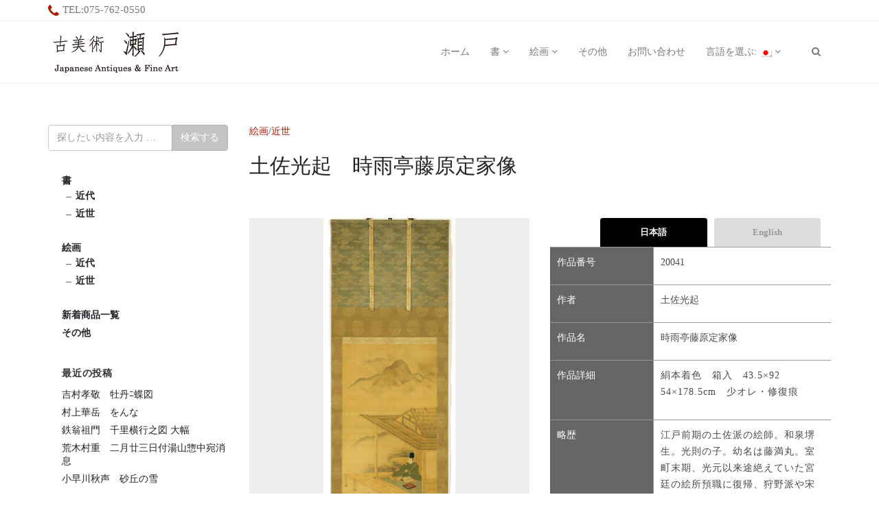

--- FILE ---
content_type: text/html; charset=UTF-8
request_url: https://kobijutsu-seto.jp/18491/
body_size: 50226
content:












 


<!-- ******************* Variables > Run End ******************* -->


<!DOCTYPE html>
<html lang="ja">
<head>
<!-- Custom CSS -->
 
<!-- Google Analytics -->
 

<!-- Share Content Scripts -->

<meta charset="UTF-8">
<meta http-equiv="X-UA-Compatible" content="IE=edge">
<meta name="viewport" content="width=device-width, initial-scale=1">
<meta name="format-detection" content="telephone=no">
<meta name="mobile-web-app-capable" content="yes">
<meta name="apple-mobile-web-app-capable" content="yes">
<meta name="apple-mobile-web-app-title" content="古美術瀬戸 - Japanese Antique&amp;Fine Art">
<link rel="profile" href="https://gmpg.org/xfn/11">
<link rel="pingback" href="https://kobijutsu-seto.jp/wp/xmlrpc.php">
<title>土佐光起　時雨亭藤原定家像 | 古美術瀬戸</title>

<!-- All in One SEO Pack 2.10.1 by Michael Torbert of Semper Fi Web Design[716,750] -->
<link rel="canonical" href="https://kobijutsu-seto.jp/18491/" />
			<script type="text/javascript" >
				window.ga=window.ga||function(){(ga.q=ga.q||[]).push(arguments)};ga.l=+new Date;
				ga('create', 'UA-132188016-1', 'auto');
				// Plugins
				
				ga('send', 'pageview');
			</script>
			<script async src="https://www.google-analytics.com/analytics.js"></script>
			<!-- /all in one seo pack -->
<link rel='dns-prefetch' href='//s.w.org' />
<link rel="alternate" type="application/rss+xml" title="古美術瀬戸 &raquo; フィード" href="https://kobijutsu-seto.jp/feed/" />
<link rel='stylesheet' id='colorbox-theme1-css'  href='https://kobijutsu-seto.jp/wp/wp-content/plugins/jquery-colorbox/themes/theme1/colorbox.css?ver=4.6.2' type='text/css' media='screen' />
<link rel='stylesheet' id='wp-block-library-css'  href='https://kobijutsu-seto.jp/wp/wp-includes/css/dist/block-library/style.min.css?ver=5.4.18' type='text/css' media='all' />
<link rel='stylesheet' id='contact-form-7-css'  href='https://kobijutsu-seto.jp/wp/wp-content/plugins/contact-form-7/includes/css/styles.css?ver=5.0.4' type='text/css' media='all' />
<link rel='stylesheet' id='rs-plugin-settings-css'  href='https://kobijutsu-seto.jp/wp/wp-content/plugins/revslider/public/assets/css/settings.css?ver=5.4.3.1' type='text/css' media='all' />
<style id='rs-plugin-settings-inline-css' type='text/css'>
#rs-demo-id {}
</style>
<link rel='stylesheet' id='vslmd-vslmd-css'  href='https://kobijutsu-seto.jp/wp/wp-content/uploads/ve_icon_fonts/vslmd/vslmd.css?ver=1.0' type='text/css' media='all' />
<link rel='stylesheet' id='vc_extend_style-css'  href='https://kobijutsu-seto.jp/wp/wp-content/plugins/visual-elements/assets/vc_extend.css?ver=1.0.0' type='text/css' media='all' />
<link rel='stylesheet' id='vkExUnit_common_style-css'  href='https://kobijutsu-seto.jp/wp/wp-content/plugins/vk-all-in-one-expansion-unit/css/vkExUnit_style.css?ver=5.7.7' type='text/css' media='all' />
<link rel='stylesheet' id='wp-pagenavi-css'  href='https://kobijutsu-seto.jp/wp/wp-content/plugins/wp-pagenavi/pagenavi-css.css?ver=2.70' type='text/css' media='all' />
<link rel='stylesheet' id='vslmd-theme-css'  href='https://kobijutsu-seto.jp/wp/wp-content/themes/rare/css/theme.min.css?ver=1.0.0' type='text/css' media='all' />
<link rel='stylesheet' id='child-theme-styles-css'  href='https://kobijutsu-seto.jp/wp/wp-content/themes/butter-antique/style.css?ver=5.4.18' type='text/css' media='all' />
<link rel='stylesheet' id='owl-carousel-theme-styles-css'  href='https://kobijutsu-seto.jp/wp/wp-content/themes/butter-antique/css/owl.carousel.min.css?ver=5.4.18' type='text/css' media='all' />
<link rel='stylesheet' id='bsf-Defaults-css'  href='https://kobijutsu-seto.jp/wp/wp-content/uploads/smile_fonts/Defaults/Defaults.css?ver=5.4.18' type='text/css' media='all' />
<script type='text/javascript' src='https://kobijutsu-seto.jp/wp/wp-includes/js/jquery/jquery.js?ver=1.12.4-wp'></script>
<script type='text/javascript' src='https://kobijutsu-seto.jp/wp/wp-includes/js/jquery/jquery-migrate.min.js?ver=1.4.1'></script>
<script type='text/javascript'>
/* <![CDATA[ */
var jQueryColorboxSettingsArray = {"jQueryColorboxVersion":"4.6.2","colorboxInline":"false","colorboxIframe":"false","colorboxGroupId":"","colorboxTitle":"","colorboxWidth":"false","colorboxHeight":"false","colorboxMaxWidth":"false","colorboxMaxHeight":"false","colorboxSlideshow":"true","colorboxSlideshowAuto":"false","colorboxScalePhotos":"false","colorboxPreloading":"false","colorboxOverlayClose":"false","colorboxLoop":"true","colorboxEscKey":"true","colorboxArrowKey":"true","colorboxScrolling":"true","colorboxOpacity":"0.85","colorboxTransition":"elastic","colorboxSpeed":"350","colorboxSlideshowSpeed":"2500","colorboxClose":"close","colorboxNext":"next","colorboxPrevious":"previous","colorboxSlideshowStart":"start slideshow","colorboxSlideshowStop":"stop slideshow","colorboxCurrent":"{current} of {total} images","colorboxXhrError":"This content failed to load.","colorboxImgError":"This image failed to load.","colorboxImageMaxWidth":"false","colorboxImageMaxHeight":"false","colorboxImageHeight":"false","colorboxImageWidth":"false","colorboxLinkHeight":"false","colorboxLinkWidth":"false","colorboxInitialHeight":"100","colorboxInitialWidth":"300","autoColorboxJavaScript":"","autoHideFlash":"","autoColorbox":"true","autoColorboxGalleries":"","addZoomOverlay":"","useGoogleJQuery":"","colorboxAddClassToLinks":""};
/* ]]> */
</script>
<script type='text/javascript' src='https://kobijutsu-seto.jp/wp/wp-content/plugins/jquery-colorbox/js/jquery.colorbox-min.js?ver=1.4.33'></script>
<script type='text/javascript' src='https://kobijutsu-seto.jp/wp/wp-content/plugins/jquery-colorbox/js/jquery-colorbox-wrapper-min.js?ver=4.6.2'></script>
<script type='text/javascript' src='https://kobijutsu-seto.jp/wp/wp-content/plugins/revslider/public/assets/js/jquery.themepunch.tools.min.js?ver=5.4.3.1'></script>
<script type='text/javascript' src='https://kobijutsu-seto.jp/wp/wp-content/plugins/revslider/public/assets/js/jquery.themepunch.revolution.min.js?ver=5.4.3.1'></script>
<script type='text/javascript' src='https://kobijutsu-seto.jp/wp/wp-content/themes/butter-antique/js/owl.carousel.min.js?ver=5.4.18'></script>
<script type='text/javascript' src='https://kobijutsu-seto.jp/wp/wp-content/themes/butter-antique/js/owl.carousel2.thumbs.js?ver=5.4.18'></script>
<script type='text/javascript' src='https://kobijutsu-seto.jp/wp/wp-content/themes/butter-antique/js/unique.js?ver=5.4.18'></script>
<link rel='https://api.w.org/' href='https://kobijutsu-seto.jp/wp-json/' />
<link rel="EditURI" type="application/rsd+xml" title="RSD" href="https://kobijutsu-seto.jp/wp/xmlrpc.php?rsd" />
<link rel="wlwmanifest" type="application/wlwmanifest+xml" href="https://kobijutsu-seto.jp/wp/wp-includes/wlwmanifest.xml" /> 
<link rel='prev' title='榎本武揚　雨添春水潤山帯夕陽明 五言二句一行' href='https://kobijutsu-seto.jp/18457/' />
<link rel='next' title='高橋泥舟　子孫延命丹' href='https://kobijutsu-seto.jp/18498/' />
<meta name="generator" content="WordPress 5.4.18" />
<link rel='shortlink' href='https://kobijutsu-seto.jp/?p=18491' />
<link rel="alternate" type="application/json+oembed" href="https://kobijutsu-seto.jp/wp-json/oembed/1.0/embed?url=https%3A%2F%2Fkobijutsu-seto.jp%2F18491%2F" />
<link rel="alternate" type="text/xml+oembed" href="https://kobijutsu-seto.jp/wp-json/oembed/1.0/embed?url=https%3A%2F%2Fkobijutsu-seto.jp%2F18491%2F&#038;format=xml" />
<script type="text/javascript">
	window._se_plugin_version = '8.1.9';
</script>
<script type="text/javascript">
	window._wp_rp_static_base_url = 'https://wprp.sovrn.com/static/';
	window._wp_rp_wp_ajax_url = "https://kobijutsu-seto.jp/wp/wp-admin/admin-ajax.php";
	window._wp_rp_plugin_version = '3.6.4';
	window._wp_rp_post_id = '18491';
	window._wp_rp_num_rel_posts = '4';
	window._wp_rp_thumbnails = true;
	window._wp_rp_post_title = '%E5%9C%9F%E4%BD%90%E5%85%89%E8%B5%B7%E3%80%80%E6%99%82%E9%9B%A8%E4%BA%AD%E8%97%A4%E5%8E%9F%E5%AE%9A%E5%AE%B6%E5%83%8F';
	window._wp_rp_post_tags = ['%E8%BF%91%E4%B8%96', 'portrait'];
	window._wp_rp_promoted_content = true;
</script>
<style type="text/css">
.related_post_title {
}
ul.related_post {
}
ul.related_post li {
}
ul.related_post li a {
}
ul.related_post li img {
}</style>
<style type="text/css">
.qtranxs_flag_ja {background-image: url(https://kobijutsu-seto.jp/wp/wp-content/plugins/qtranslate-xt-master/flags/jp.png); background-repeat: no-repeat;}
.qtranxs_flag_en {background-image: url(https://kobijutsu-seto.jp/wp/wp-content/plugins/qtranslate-xt-master/flags/gb.png); background-repeat: no-repeat;}
</style>
<link hreflang="ja" href="https://kobijutsu-seto.jp/ja/18491/" rel="alternate" />
<link hreflang="en" href="https://kobijutsu-seto.jp/en/18491/" rel="alternate" />
<link hreflang="x-default" href="https://kobijutsu-seto.jp/18491/" rel="alternate" />
<meta name="generator" content="qTranslate-XT 3.7.1" />
<meta name="generator" content="Powered by WPBakery Page Builder - drag and drop page builder for WordPress."/>
<meta name="generator" content="Powered by Slider Revolution 5.4.3.1 - responsive, Mobile-Friendly Slider Plugin for WordPress with comfortable drag and drop interface." />
<link rel="icon" href="https://kobijutsu-seto.jp/wp/wp-content/uploads/2025/03/cropped-seto-32x32.png" sizes="32x32" />
<link rel="icon" href="https://kobijutsu-seto.jp/wp/wp-content/uploads/2025/03/cropped-seto-192x192.png" sizes="192x192" />
<link rel="apple-touch-icon" href="https://kobijutsu-seto.jp/wp/wp-content/uploads/2025/03/cropped-seto-180x180.png" />
<meta name="msapplication-TileImage" content="https://kobijutsu-seto.jp/wp/wp-content/uploads/2025/03/cropped-seto-270x270.png" />
<script type="text/javascript">function setREVStartSize(e){
				try{ var i=jQuery(window).width(),t=9999,r=0,n=0,l=0,f=0,s=0,h=0;					
					if(e.responsiveLevels&&(jQuery.each(e.responsiveLevels,function(e,f){f>i&&(t=r=f,l=e),i>f&&f>r&&(r=f,n=e)}),t>r&&(l=n)),f=e.gridheight[l]||e.gridheight[0]||e.gridheight,s=e.gridwidth[l]||e.gridwidth[0]||e.gridwidth,h=i/s,h=h>1?1:h,f=Math.round(h*f),"fullscreen"==e.sliderLayout){var u=(e.c.width(),jQuery(window).height());if(void 0!=e.fullScreenOffsetContainer){var c=e.fullScreenOffsetContainer.split(",");if (c) jQuery.each(c,function(e,i){u=jQuery(i).length>0?u-jQuery(i).outerHeight(!0):u}),e.fullScreenOffset.split("%").length>1&&void 0!=e.fullScreenOffset&&e.fullScreenOffset.length>0?u-=jQuery(window).height()*parseInt(e.fullScreenOffset,0)/100:void 0!=e.fullScreenOffset&&e.fullScreenOffset.length>0&&(u-=parseInt(e.fullScreenOffset,0))}f=u}else void 0!=e.minHeight&&f<e.minHeight&&(f=e.minHeight);e.c.closest(".rev_slider_wrapper").css({height:f})					
				}catch(d){console.log("Failure at Presize of Slider:"+d)}
			};</script>
<style type="text/css" title="dynamic-css" class="options-output">.ve-global-color, .ve-restaurant-menu .ve-restaurant-menu-item:hover .ve-restaurant-menu-item-title{color:#3379fc;}.ve-global-background-color, .testimonials-container .flex-control-nav li a.flex-active, .testimonials-container .flex-caption, .testimonials-container .flex-control-nav li a:hover{background-color:#3379fc;}.ve-global-border-color{border-color:#3379fc;}</style><style type="text/css" title="dynamic-css" class="options-output">body{background-color:#FFFFFF;}.global-background-color, .btn-primary, .header-presentation .hp-background-color, .tagcloud a:hover, .vslmd-read-more-link:hover, .post-container .mejs-container, .post-container .mejs-container .mejs-controls, .post-container .mejs-embed, .mejs-embed body, .woocommerce-page input.button, .woocommerce .cart-table-vslmd .cart .button, .woocommerce .cart-table-vslmd .cart input.button,.woocommerce input.button.alt, .pagination>.active>a, .pagination>.active>a:focus, .pagination>.active>a:hover, .pagination>.active>span, .pagination>.active>span:focus, .pagination>.active>span:hover, .light .navbar-nav.b_link .active > a,	.light .navbar-nav.b_link .active > a:focus, .light .navbar-nav.b_link .active > a:hover, .dark .navbar-nav.b_link .active > a,	.dark .navbar-nav.b_link .active > a:focus,	.dark .navbar-nav.b_link .active > a:hover, .woocommerce .widget_price_filter .ui-slider .ui-slider-handle, .woocommerce .widget_price_filter .ui-slider .ui-slider-range, .cart-menu div.widget_shopping_cart_content p.buttons a.button.checkout, .bbpress .bbp-search-form form input.button{background-color:#c4c4c4;}.global-border-color, .btn-primary, .vslmd-read-more-link, .vslmd-read-more-link:hover, .pagination>.active>a, .pagination>.active>a:focus, .pagination>.active>a:hover, .pagination>.active>span, .pagination>.active>span:focus, .pagination>.active>span:hover, .bbpress .bbp-search-form form input.button{border-color:#b2b2b2;}.global-color, a, h2.entry-title a, .widget-area aside.widget ol li a:hover, .vslmd-read-more-link, .pagination>li>a, .pagination>li>span, .pagination>li>a:focus, .pagination>li>a:hover, .pagination>li>span:focus, .pagination>li>span:hover, .widget-area aside.widget ul li a:hover,.vslmd-linkedin i,.vslmd-googleplus i, .vslmd-facebook i, .vslmd-twitter i, .dark .top-footer .breadcrumbs-footer .breadcrumb a:hover, .dark .top-footer .breadcrumbs-footer .breadcrumb span a:hover, .light .top-footer .breadcrumbs-footer .breadcrumb a:hover, .light .top-footer .breadcrumbs-footer .breadcrumb span a:hover, .light .navbar-nav.t_link .active > a, .light .navbar-nav.t_link .active > a:focus, .light .navbar-nav.t_link .active > a:hover, .light .navbar-nav.t_link li:hover a.dropdown-toggle, .dark .navbar-nav.t_link .active > a, .dark .navbar-nav.t_link .active > a:focus, .dark .navbar-nav.t_link .active > a:hover, .dark .navbar-nav.t_link li:hover a.dropdown-toggle, .navbar-default .navbar-nav.t_link li a:focus, .navbar-default .navbar-nav.t_link li a:hover, .navbar-inverse .navbar-nav.t_link li a:focus, .navbar-inverse .navbar-nav.t_link li a:hover, .light .vslmd-widget-container li a, .light .vslmd-widget-container li span i, .dark .vslmd-widget-container li a, .dark .vslmd-widget-container li span i, .wrapper-footer.light .widgets-footer ol li a:hover, .wrapper-footer.light .widgets-footer ul li a:hover, .wrapper-footer.dark .widgets-footer ol li a:hover, .wrapper-footer.dark .widgets-footer ul li a:hover, .light .top-footer .breadcrumbs-footer .breadcrumb > li a:hover, .dark .top-footer .breadcrumbs-footer .breadcrumb > li a:hover, .light .bottom-footer a, .dark .bottom-footer a, .woocommerce .widget_price_filter .price_slider_amount .button{color:#ac1c00;}.global-page-heading-text-color, .header-presentation .hp-background-color .container .hp-content h1{color:#ffffff;}.global-body-text-color, body{color:#494949;}.global-heading-text-color, h1, h2, h3, h4, h5, h6{color:#222328;}</style><noscript><style> .wpb_animate_when_almost_visible { opacity: 1; }</style></noscript></head>

<body class="post-template-default single single-post postid-18491 single-format-standard wpb-js-composer js-comp-ver-6.1 vc_responsive">
<div id="fb-root"></div>
<script>(function(d, s, id) {
  var js, fjs = d.getElementsByTagName(s)[0];
  if (d.getElementById(id)) return;
  js = d.createElement(s); js.id = id;
  js.src = 'https://connect.facebook.net/ja_JP/sdk.js#xfbml=1&version=v2.12&appId=231736346883662&autoLogAppEvents=1';
  fjs.parentNode.insertBefore(js, fjs);
}(document, 'script', 'facebook-jssdk'));</script>

<div id="page" class="hfeed site stretched-layout horizontal-nav">


    <!-- ******************* The Navbar Area ******************* -->
    <div class="wrapper-fluid wrapper-navbar horizontal-header no_overlay" id="wrapper-navbar">

        <nav class="site-navigation">

             <!-- Top header -->
            
                <div class="header-top light navbar-default">
            
                    <div class="container">
            
                        <div class="row vertical-centering">
                            	
        
        <div class="col-md-6">
                            <div class="top-header-left">            
            <!-- front display here -->
                <div class="vslmd-widget-container contat-information-widget widget-align-left">
                <ul>

                    
                                        <li>
                        <span><i class="fa fa-phone"></i>TEL:075-762-0550 </span>
                    </li>
                    
                    
                    
                    
                </ul>
                </div>
            
             </div>                    </div>
        
         <div class="col-md-6">
                    </div>
    
    
                        </div>
                
                    </div>
                
                </div>
            
             <!-- Top header end -->

                            
            <div class="header-bottom navbar light navbar-default header-medium " data-spy="affix" data-offset-top="300">
            
                <div class="container">
            
                    <div class="row">
            
                        <div class="col-xs-12">
            
                            <div class="navbar-header">
            
                                <!-- .navbar-toggle is used as the toggle for collapsed navbar content -->
                                <button type="button" class="navbar-toggle" data-toggle="collapse" data-target=".navbar-responsive-collapse">
                                    <span class="sr-only">Toggle navigation</span>
                                    <span class="icon-bar"></span>
                                    <span class="icon-bar"></span>
                                    <span class="icon-bar"></span>
                                </button>
            
                                <!-- Your site title as branding in the menu -->
                                <a class="navbar-brand" href="https://kobijutsu-seto.jp/" title="古美術瀬戸" rel="home">
                                                                            <img class="brand-default" src='https://kobijutsu-seto.jp/wp/wp-content/uploads/2017/11/headerLogo.png'>
                                         <img class="brand-light" src='https://kobijutsu-seto.jp/wp/wp-content/uploads/2017/11/headerLogo_light.png'>                                          <img class="brand-dark" src='https://kobijutsu-seto.jp/wp/wp-content/uploads/2017/11/headerLogo.png'>                                          <img class="brand-mobile" src='https://kobijutsu-seto.jp/wp/wp-content/uploads/2017/11/headerLogo.png'>                                                                     </a>
            
                            </div>
            
                            <!-- The WordPress Menu goes here -->

                            <div class="collapse navbar-collapse navbar-responsive-collapse">

                                
<div class="menu-extra-elements-menu-container">

    <ul id="extra-elements-menu" class="t_link nav navbar-nav navbar-right hidden-xs">


        <!-- Wishlist -->

        
        <!-- Cart Menu -->

        
        <!-- Search Middle Screen -->

        
        <ul class="nav navbar-nav">
            <li class="dropdown">
                <a data-toggle="dropdown" class="dropdown-toggle" href="#"><i class="fa fa-search" aria-hidden="true"></i></a>
                <ul role="menu" class="dropdown-menu extra-md-menu">
                    <li>
                        <form method="get" id="searchform" action="https://kobijutsu-seto.jp/" role="search">
                            <div class="input-group">
                                <input type="text" class="field form-control" name="s" id="s" placeholder="Search &hellip;" />
                                <span class="input-group-btn">
                                    <input type="submit" class="submit btn btn-primary" name="submit" id="searchsubmit" value="Search" />
                                </span>
                            </div>
                        </form>
                    </li>
                </ul>
            </li>
        </ul>

        
        <!-- Side Navigation -->

        
    </ul>

</div>
                                <div class="menu-global-nav-container"><ul id="main-menu" class="t_link navbar-right nav navbar-nav"><li id="menu-item-9856" class="menu-item menu-item-type-post_type menu-item-object-page menu-item-home menu-item-9856 "><a title="ホーム" href="https://kobijutsu-seto.jp/"><div class="title-content">ホーム</div></a></li>
<li id="menu-item-9864" class="menu-item menu-item-type-taxonomy menu-item-object-category menu-item-has-children menu-item-9864 dropdown "><a title="書" href="https://kobijutsu-seto.jp/category/%e6%9b%b8/" data-toggle="dropdown" class="dropdown-toggle" aria-haspopup="true"><div class="title-content">書</div> <i class="fa fa-angle-down dropdown-icon" aria-hidden="true"></i></a>
<ul role="menu" class=" dropdown-menu">
	<li id="menu-item-9961" class="menu-item menu-item-type-taxonomy menu-item-object-category menu-item-9961 "><a title="近世の書" href="https://kobijutsu-seto.jp/category/%e6%9b%b8/sgmodern/"><div class="title-content">近世の書</div></a></li>
	<li id="menu-item-9960" class="menu-item menu-item-type-taxonomy menu-item-object-category menu-item-9960 "><a title="近代の書" href="https://kobijutsu-seto.jp/category/%e6%9b%b8/sgeymodern/"><div class="title-content">近代の書</div></a></li>
</ul>
</li>
<li id="menu-item-9865" class="menu-item menu-item-type-taxonomy menu-item-object-category current-post-ancestor menu-item-has-children menu-item-9865 dropdown "><a title="絵画" href="https://kobijutsu-seto.jp/category/%e7%b5%b5%e7%94%bb/" data-toggle="dropdown" class="dropdown-toggle" aria-haspopup="true"><div class="title-content">絵画</div> <i class="fa fa-angle-down dropdown-icon" aria-hidden="true"></i></a>
<ul role="menu" class=" dropdown-menu">
	<li id="menu-item-9962" class="menu-item menu-item-type-taxonomy menu-item-object-category current-post-ancestor current-menu-parent current-post-parent menu-item-9962 "><a title="近世の絵画" href="https://kobijutsu-seto.jp/category/%e7%b5%b5%e7%94%bb/atmodern/"><div class="title-content">近世の絵画</div></a></li>
	<li id="menu-item-9963" class="menu-item menu-item-type-taxonomy menu-item-object-category menu-item-9963 "><a title="近代の絵画" href="https://kobijutsu-seto.jp/category/%e7%b5%b5%e7%94%bb/ateymodern/"><div class="title-content">近代の絵画</div></a></li>
</ul>
</li>
<li id="menu-item-9975" class="menu-item menu-item-type-taxonomy menu-item-object-category menu-item-9975 "><a title="その他" href="https://kobijutsu-seto.jp/category/etc/"><div class="title-content">その他</div></a></li>
<li id="menu-item-9863" class="menu-item menu-item-type-post_type menu-item-object-page menu-item-9863 "><a title="お問い合わせ" href="https://kobijutsu-seto.jp/contact/"><div class="title-content">お問い合わせ</div></a></li>
<li id="menu-item-14855" class="menulanguage qtranxs-lang-menu qtranxs-lang-menu-ja menu-item menu-item-type-custom menu-item-object-custom menu-item-has-children menu-item-14855 dropdown "><a title="言語を選ぶ:&nbsp;&lt;img src=&quot;https://kobijutsu-seto.jp/wp/wp-content/plugins/qtranslate-xt-master/flags/jp.png&quot; alt=&quot;日本語&quot; /&gt;" href="#" data-toggle="dropdown" class="dropdown-toggle" aria-haspopup="true"><div class="title-content">言語を選ぶ:&nbsp;<img src="https://kobijutsu-seto.jp/wp/wp-content/plugins/qtranslate-xt-master/flags/jp.png" alt="日本語" /></div> <i class="fa fa-angle-down dropdown-icon" aria-hidden="true"></i></a>
<ul role="menu" class=" dropdown-menu">
	<li id="menu-item-14856" class="qtranxs-lang-menu-item qtranxs-lang-menu-item-ja menu-item menu-item-type-custom menu-item-object-custom menu-item-14856 "><a title="&lt;img src=&quot;https://kobijutsu-seto.jp/wp/wp-content/plugins/qtranslate-xt-master/flags/jp.png&quot; alt=&quot;日本語&quot; /&gt;&nbsp;日本語" href="https://kobijutsu-seto.jp/ja/18491/"><div class="title-content"><img src="https://kobijutsu-seto.jp/wp/wp-content/plugins/qtranslate-xt-master/flags/jp.png" alt="日本語" />&nbsp;日本語</div></a></li>
	<li id="menu-item-14857" class="qtranxs-lang-menu-item qtranxs-lang-menu-item-en menu-item menu-item-type-custom menu-item-object-custom menu-item-14857 "><a title="&lt;img src=&quot;https://kobijutsu-seto.jp/wp/wp-content/plugins/qtranslate-xt-master/flags/gb.png&quot; alt=&quot;English&quot; /&gt;&nbsp;English" href="https://kobijutsu-seto.jp/en/18491/"><div class="title-content"><img src="https://kobijutsu-seto.jp/wp/wp-content/plugins/qtranslate-xt-master/flags/gb.png" alt="English" />&nbsp;English</div></a></li>
</ul>
</li>
</ul></div>
                            </div>
            
                        </div> <!-- .col-md-11 or col-md-12 end -->
            
                    </div> <!-- .row end -->
            
                </div> <!-- .container -->
                            
            </div><!-- .navbar -->

                        
        </nav><!-- .site-navigation -->
        
    </div><!-- .wrapper-navbar end -->

    
        
    
 <!-- Header condition end -->
 <!-- Vertical Header -->




<div class="wrapper" id="single-wrapper">
    
    <div  id="content" class="container">

        <div class="row">
        
            <div id="primary" class="col-md-9 col-md-push-3 content-area">
                
                <main id="main" class="site-main" role="main">

                    
                        

<article id="post-18491" class="wrapper post-18491 post type-post status-publish format-standard has-post-thumbnail hentry category-atmodern">
<div>
	<div class="col-md-12">
	<header class="entry-header">
		<p class="entry-category"><a href="https://kobijutsu-seto.jp/category/%e7%b5%b5%e7%94%bb/">絵画</a>/<a href="https://kobijutsu-seto.jp/category/%e7%b5%b5%e7%94%bb/atmodern/" rel="category tag">近世</a></p>

		<h2 class="entry-title">土佐光起　時雨亭藤原定家像</h2>
			

	</header><!-- .entry-header -->
	</div>
    
	<!-- <div class="entry-content"> -->

		<!-- <div class="veu_autoEyeCatchBox"><img src="https://kobijutsu-seto.jp/wp/wp-content/plugins/lazy-load/images/1x1.trans.gif" data-lazy-src="https://kobijutsu-seto.jp/wp/wp-content/uploads/2020/05/95eb59715763a3525ff58d9aeca9a76d.png" width="500" height="700" class="attachment-large size-large colorbox-18491  wp-post-image" alt srcset="https://kobijutsu-seto.jp/wp/wp-content/uploads/2020/05/95eb59715763a3525ff58d9aeca9a76d.png 500w, https://kobijutsu-seto.jp/wp/wp-content/uploads/2020/05/95eb59715763a3525ff58d9aeca9a76d-214x300.png 214w, https://kobijutsu-seto.jp/wp/wp-content/uploads/2020/05/95eb59715763a3525ff58d9aeca9a76d-150x210.png 150w" sizes="(max-width: 500px) 100vw, 500px"><noscript><img width="500" height="700" src="https://kobijutsu-seto.jp/wp/wp-content/uploads/2020/05/95eb59715763a3525ff58d9aeca9a76d.png" class="attachment-large size-large colorbox-18491  wp-post-image" alt="" srcset="https://kobijutsu-seto.jp/wp/wp-content/uploads/2020/05/95eb59715763a3525ff58d9aeca9a76d.png 500w, https://kobijutsu-seto.jp/wp/wp-content/uploads/2020/05/95eb59715763a3525ff58d9aeca9a76d-214x300.png 214w, https://kobijutsu-seto.jp/wp/wp-content/uploads/2020/05/95eb59715763a3525ff58d9aeca9a76d-150x210.png 150w" sizes="(max-width: 500px) 100vw, 500px" /></noscript></div>
 -->
		<div class="col-md-6 col-sm-5">
			<div class="owl-carousel" data-slider-id="1">
															<div class="owl-child"><img width="500" height="700" src="https://kobijutsu-seto.jp/wp/wp-content/uploads/2020/05/95eb59715763a3525ff58d9aeca9a76d.png" class="attachment-full size-full colorbox-18491 " alt="" srcset="https://kobijutsu-seto.jp/wp/wp-content/uploads/2020/05/95eb59715763a3525ff58d9aeca9a76d.png 500w, https://kobijutsu-seto.jp/wp/wp-content/uploads/2020/05/95eb59715763a3525ff58d9aeca9a76d-214x300.png 214w, https://kobijutsu-seto.jp/wp/wp-content/uploads/2020/05/95eb59715763a3525ff58d9aeca9a76d-150x210.png 150w" sizes="(max-width: 500px) 100vw, 500px" /> </div>
												<div class="owl-child"><img width="500" height="700" src="https://kobijutsu-seto.jp/wp/wp-content/uploads/2020/05/529bdd1fef2f983027743d4c37336acb.png" class="attachment-full size-full colorbox-18491 " alt="" srcset="https://kobijutsu-seto.jp/wp/wp-content/uploads/2020/05/529bdd1fef2f983027743d4c37336acb.png 500w, https://kobijutsu-seto.jp/wp/wp-content/uploads/2020/05/529bdd1fef2f983027743d4c37336acb-214x300.png 214w, https://kobijutsu-seto.jp/wp/wp-content/uploads/2020/05/529bdd1fef2f983027743d4c37336acb-150x210.png 150w" sizes="(max-width: 500px) 100vw, 500px" /> </div>
												<div class="owl-child"><img width="500" height="700" src="https://kobijutsu-seto.jp/wp/wp-content/uploads/2020/05/26d30da20f95d97e95e63d1bbeb68b4e.png" class="attachment-full size-full colorbox-18491 " alt="" srcset="https://kobijutsu-seto.jp/wp/wp-content/uploads/2020/05/26d30da20f95d97e95e63d1bbeb68b4e.png 500w, https://kobijutsu-seto.jp/wp/wp-content/uploads/2020/05/26d30da20f95d97e95e63d1bbeb68b4e-214x300.png 214w, https://kobijutsu-seto.jp/wp/wp-content/uploads/2020/05/26d30da20f95d97e95e63d1bbeb68b4e-150x210.png 150w" sizes="(max-width: 500px) 100vw, 500px" /> </div>
												<div class="owl-child"><img width="500" height="700" src="https://kobijutsu-seto.jp/wp/wp-content/uploads/2020/05/6a5dee0b0ac870920eb47105f7a6fe1e.png" class="attachment-full size-full colorbox-18491 " alt="" srcset="https://kobijutsu-seto.jp/wp/wp-content/uploads/2020/05/6a5dee0b0ac870920eb47105f7a6fe1e.png 500w, https://kobijutsu-seto.jp/wp/wp-content/uploads/2020/05/6a5dee0b0ac870920eb47105f7a6fe1e-214x300.png 214w, https://kobijutsu-seto.jp/wp/wp-content/uploads/2020/05/6a5dee0b0ac870920eb47105f7a6fe1e-150x210.png 150w" sizes="(max-width: 500px) 100vw, 500px" /> </div>
												<div class="owl-child"><img width="500" height="700" src="https://kobijutsu-seto.jp/wp/wp-content/uploads/2020/05/c1a7e352c9506cc3956cbb15b84f27c6.png" class="attachment-full size-full colorbox-18491 " alt="" srcset="https://kobijutsu-seto.jp/wp/wp-content/uploads/2020/05/c1a7e352c9506cc3956cbb15b84f27c6.png 500w, https://kobijutsu-seto.jp/wp/wp-content/uploads/2020/05/c1a7e352c9506cc3956cbb15b84f27c6-214x300.png 214w, https://kobijutsu-seto.jp/wp/wp-content/uploads/2020/05/c1a7e352c9506cc3956cbb15b84f27c6-150x210.png 150w" sizes="(max-width: 500px) 100vw, 500px" /> </div>
												  		  		  		  
			</div>
			<div class="owl-thumbs" data-slider-id="1">
																		<button class="owl-thumb-item col-md-4 col-sm-4 col-xs-4"><img width="150" height="150" src="https://kobijutsu-seto.jp/wp/wp-content/uploads/2020/05/95eb59715763a3525ff58d9aeca9a76d-150x150.png" class="attachment-thumbnail size-thumbnail colorbox-18491 " alt="" /></button>														<button class="owl-thumb-item col-md-4 col-sm-4 col-xs-4"><img width="150" height="150" src="https://kobijutsu-seto.jp/wp/wp-content/uploads/2020/05/529bdd1fef2f983027743d4c37336acb-150x150.png" class="attachment-thumbnail size-thumbnail colorbox-18491 " alt="" /></button>														<button class="owl-thumb-item col-md-4 col-sm-4 col-xs-4"><img width="150" height="150" src="https://kobijutsu-seto.jp/wp/wp-content/uploads/2020/05/26d30da20f95d97e95e63d1bbeb68b4e-150x150.png" class="attachment-thumbnail size-thumbnail colorbox-18491 " alt="" /></button>														<button class="owl-thumb-item col-md-4 col-sm-4 col-xs-4"><img width="150" height="150" src="https://kobijutsu-seto.jp/wp/wp-content/uploads/2020/05/6a5dee0b0ac870920eb47105f7a6fe1e-150x150.png" class="attachment-thumbnail size-thumbnail colorbox-18491 " alt="" /></button>														<button class="owl-thumb-item col-md-4 col-sm-4 col-xs-4"><img width="150" height="150" src="https://kobijutsu-seto.jp/wp/wp-content/uploads/2020/05/c1a7e352c9506cc3956cbb15b84f27c6-150x150.png" class="attachment-thumbnail size-thumbnail colorbox-18491 " alt="" /></button>																</div>			
		</div>

		<div class="col-md-6 col-sm-7">
									<div class="tab_wrap">
						<div class="tab_area">
							<label class="tab_label active" for="tab1">日本語</label>
							<label class="tab_label" for="tab2">English</label>
						</div>
						<div class="panel_area">
							<div id="panel1" class="tab_panel active">
								<dl class="dl-horizontal single-post-info japanese-post-info">
								<dt>作品番号</dt><dd class="item-num">20041</dd><dt>作者</dt><dd class="item-author">土佐光起</dd><dt>作品名</dt><dd class="item-name">時雨亭藤原定家像</dd><dt>作品詳細</dt><dd class="item-detail"><p>絹本着色　箱入　43.5×92　54×178.5cm　少オレ・修復痕</p>
</dd><dt>略歴</dt><dd class="item-history"><p>江戸前期の土佐派の絵師。和泉堺生。光則の子。幼名は藤満丸。室町末期、光元以来途絶えていた宮廷の絵所預職に復帰、狩野派や宋元画等諸派の画風も摂取して江戸時代の土佐様式を確立し、土佐家中興の祖とされる。法橋、法眼に叙す。元禄4年（1691）歿、75歳。</p></dd><dt>価格(日本円)</dt><dd class="item-price">550,000</dd>								</dl>
							</div>
							<div id="panel2" class="tab_panel">
								<dl class="dl-horizontal single-post-info english-post-info">
								<dt>Item number</dt><dd class="item-num">20041</dd><dt>Artist</dt><dd class="item-author">Tosa Mitsuoki</dd><dt>Title</dt><dd class="item-name">Portrait of Fujiwara no Teika at the Shigure-tei</dd><dt>Caption</dt><dd class="item-detail">Materials : ink and colour on silk
<br>
wooden boxed
<br>
Size : W 43.5 × H 92 cm  (Image) ・  W 54 × H 178.5 cm  (Mount)
<br>
Condition: slightly creased,trace of repair on the image</dd><dt>Price(JPY)</dt><dd class="item-price">550,000</dd>								</dl>
							</div>
						</div>
					</div>	
								
			<div class="single-order">

						<form action="https://kobijutsu-seto.jp/?page_id=126" method="post">
					<input type="hidden" name="itemNum" value="20041">
					<input type="hidden" name="item" value="時雨亭藤原定家像">
					<input type="hidden" name="itemAuthor" value="Tosa Mitsuoki">
					<input type="submit" class="btn btn-defult btn-xxl btn-for-order btn-block" value="注文・問い合わせる">
				</form>
						
			</div>			
		</div>
			
<div class="col-md-12 col-sm-12 related-posts">
	
<div class="wp_rp_wrap  wp_rp_vertical" id="wp_rp_first"><div class="wp_rp_content"><h3 class="related_post_title">おすすめ作品はこちら</h3><ul class="related_post wp_rp"><li data-position="0" data-poid="ex-in_12480" data-post-type="own_sourcefeed" ><a href="https://kobijutsu-seto.jp/12480/" class="wp_rp_thumbnail"><img src="https://kobijutsu-seto.jp/wp/wp-content/uploads/2019/02/32d51f8be7ad73897ca43c1c8b5976fb-150x210.png" alt="土佐光起　鶉" width="150" height="210" /></a><a href="https://kobijutsu-seto.jp/12480/" class="wp_rp_title">土佐光起　鶉</a></li><li data-position="1" data-poid="ex-in_3956" data-post-type="own_sourcefeed" ><a href="https://kobijutsu-seto.jp/3956/" class="wp_rp_thumbnail"><img src="https://kobijutsu-seto.jp/wp/wp-content/plugins/lazy-load/images/1x1.trans.gif" data-lazy-src="https://kobijutsu-seto.jp/wp/wp-content/uploads/2015/05/15591777465d84780450fd4587612ab1-214x300.png" width="150" height="210" class="attachment-150x210 size-150x210 colorbox-18491  wp-post-image" alt srcset="https://kobijutsu-seto.jp/wp/wp-content/uploads/2015/05/15591777465d84780450fd4587612ab1-214x300.png 214w, https://kobijutsu-seto.jp/wp/wp-content/uploads/2015/05/15591777465d84780450fd4587612ab1.png 500w" sizes="(max-width: 150px) 100vw, 150px"><noscript><img width="150" height="210" src="https://kobijutsu-seto.jp/wp/wp-content/uploads/2015/05/15591777465d84780450fd4587612ab1-214x300.png" class="attachment-150x210 size-150x210 colorbox-18491  wp-post-image" alt="" srcset="https://kobijutsu-seto.jp/wp/wp-content/uploads/2015/05/15591777465d84780450fd4587612ab1-214x300.png 214w, https://kobijutsu-seto.jp/wp/wp-content/uploads/2015/05/15591777465d84780450fd4587612ab1.png 500w" sizes="(max-width: 150px) 100vw, 150px" /></noscript></a><a href="https://kobijutsu-seto.jp/3956/" class="wp_rp_title">土佐光起　四季風光図　大幅</a></li><li data-position="2" data-poid="ex-in_12712" data-post-type="own_sourcefeed" ><a href="https://kobijutsu-seto.jp/12712/" class="wp_rp_thumbnail"><img src="https://kobijutsu-seto.jp/wp/wp-content/uploads/2019/04/bd65175e5fd979d5bc3c3fc7c1b99614-150x210.png" alt="土佐藩第十三代 山内豊煕　小松引図" width="150" height="210" /></a><a href="https://kobijutsu-seto.jp/12712/" class="wp_rp_title">土佐藩第十三代 山内豊煕　小松引図</a></li><li data-position="3" data-poid="ex-in_6432" data-post-type="own_sourcefeed" ><a href="https://kobijutsu-seto.jp/6432/" class="wp_rp_thumbnail"><img src="https://kobijutsu-seto.jp/wp/wp-content/plugins/lazy-load/images/1x1.trans.gif" data-lazy-src="https://kobijutsu-seto.jp/wp/wp-content/uploads/2016/08/586a1696ad19a3ffabd955c4859ef91a-214x300.png" width="150" height="210" class="attachment-150x210 size-150x210 colorbox-18491  wp-post-image" alt srcset="https://kobijutsu-seto.jp/wp/wp-content/uploads/2016/08/586a1696ad19a3ffabd955c4859ef91a-214x300.png 214w, https://kobijutsu-seto.jp/wp/wp-content/uploads/2016/08/586a1696ad19a3ffabd955c4859ef91a.png 500w" sizes="(max-width: 150px) 100vw, 150px"><noscript><img width="150" height="210" src="https://kobijutsu-seto.jp/wp/wp-content/uploads/2016/08/586a1696ad19a3ffabd955c4859ef91a-214x300.png" class="attachment-150x210 size-150x210 colorbox-18491  wp-post-image" alt="" srcset="https://kobijutsu-seto.jp/wp/wp-content/uploads/2016/08/586a1696ad19a3ffabd955c4859ef91a-214x300.png 214w, https://kobijutsu-seto.jp/wp/wp-content/uploads/2016/08/586a1696ad19a3ffabd955c4859ef91a.png 500w" sizes="(max-width: 150px) 100vw, 150px" /></noscript></a><a href="https://kobijutsu-seto.jp/6432/" class="wp_rp_title">野々山緱山　高林院石州候肖像（片桐石州公肖像）</a></li></ul></div></div>
</div>

		
	</div><!-- .entry-content -->

</article><!-- #post-## -->

                        
                                                
                    
                </main><!-- #main -->
                
            </div><!-- #primary -->
        
        

<div id="secondary" class="col-md-3 col-md-pull-9 col-sm-3 col-sm-pull-9 widget-area" role="complementary">
<hr class="visible-xs">
	<aside id="search-3" class="widget widget_search">

	<form method="get" id="searchform" action="https://kobijutsu-seto.jp/" role="search">
		<div class="input-group">
			<input type="text" class="field form-control" name="s" id="s" placeholder="探したい内容を入力 &hellip;" />
			<span class="input-group-btn">
				<input type="submit" class="submit btn btn-primary" name="submit" id="searchsubmit" value="検索する" />
			</span>
		</div>
	</form>
</aside><aside id="nav_menu-2" class="widget widget_nav_menu"><div class="menu-sidebarnav-container"><ul id="menu-sidebarnav" class="menu"><li id="menu-item-9866" class="menu-item menu-item-type-taxonomy menu-item-object-category menu-item-has-children menu-item-9866"><a href="https://kobijutsu-seto.jp/category/%e6%9b%b8/">書</a>
<ul class="sub-menu">
	<li id="menu-item-9867" class="menu-item menu-item-type-taxonomy menu-item-object-category menu-item-9867"><a href="https://kobijutsu-seto.jp/category/%e6%9b%b8/sgeymodern/">近代</a></li>
	<li id="menu-item-9868" class="menu-item menu-item-type-taxonomy menu-item-object-category menu-item-9868"><a href="https://kobijutsu-seto.jp/category/%e6%9b%b8/sgmodern/">近世</a></li>
</ul>
</li>
<li id="menu-item-9869" class="menu-item menu-item-type-taxonomy menu-item-object-category current-post-ancestor menu-item-has-children menu-item-9869"><a href="https://kobijutsu-seto.jp/category/%e7%b5%b5%e7%94%bb/">絵画</a>
<ul class="sub-menu">
	<li id="menu-item-9871" class="menu-item menu-item-type-taxonomy menu-item-object-category menu-item-9871"><a href="https://kobijutsu-seto.jp/category/%e7%b5%b5%e7%94%bb/ateymodern/">近代</a></li>
	<li id="menu-item-9870" class="menu-item menu-item-type-taxonomy menu-item-object-category current-post-ancestor current-menu-parent current-post-parent menu-item-9870"><a href="https://kobijutsu-seto.jp/category/%e7%b5%b5%e7%94%bb/atmodern/">近世</a></li>
</ul>
</li>
<li id="menu-item-9872" class="menu-item menu-item-type-post_type menu-item-object-page menu-item-9872"><a href="https://kobijutsu-seto.jp/new/">新着商品一覧</a></li>
<li id="menu-item-12605" class="menu-item menu-item-type-taxonomy menu-item-object-category menu-item-12605"><a href="https://kobijutsu-seto.jp/category/etc/">その他</a></li>
</ul></div></aside>		<aside id="recent-posts-3" class="widget widget_recent_entries">		<h4 class="widget-title">最近の投稿</h4>		<ul>
											<li>
					<a href="https://kobijutsu-seto.jp/29193/">吉村孝敬　牡丹ﾆ蝶図</a>
									</li>
											<li>
					<a href="https://kobijutsu-seto.jp/29187/">村上華岳　をんな</a>
									</li>
											<li>
					<a href="https://kobijutsu-seto.jp/29180/">鉄翁祖門　千里横行之図 大幅</a>
									</li>
											<li>
					<a href="https://kobijutsu-seto.jp/29174/">荒木村重　二月廿三日付湯山惣中宛消息</a>
									</li>
											<li>
					<a href="https://kobijutsu-seto.jp/29165/">小早川秋声　砂丘の雪</a>
									</li>
					</ul>
		</aside><aside id="custom_html-5" class="widget_text widget widget_custom_html"><div class="textwidget custom-html-widget"><ul class="sidebar-pages-list">
<li><a href="https://kobijutsu-seto.jp/?page_id=48">ご注文方法</a></li>
<li><a href="https://kobijutsu-seto.jp/?page_id=39">古美術瀬戸について</a></li>
<li><a href="https://kobijutsu-seto.jp/?page_id=130">目録について</a></li>
	<li><a href="https://kobijutsu-seto.jp/?page_id=183">個人情報保護方針</a></li></ul>
 </div></aside>	
</div><!-- #secondary -->

        </div><!-- .row -->
        
    </div><!-- Container end -->
    
</div><!-- Wrapper end -->



	<div class="footer-background-image">

		<div class="wrapper wrapper-footer footer-background-color dark">
	    
		    <div class="container">

		        <div class="row">

		            <div class="col-md-12">
		    
		                <footer id="colophon" class="site-footer" role="contentinfo">
		                	
		                    		                    <div class="top-footer col-md-12">
		                        <div class="breadcrumbs-footer col-md-9">
		                            <div class="breadcrumb" xmlns:v="http://rdf.data-vocabulary.org/#"><a href="https://kobijutsu-seto.jp/" rel="v:url" property="v:title">Home</a> <i class="fa fa-angle-right"></i> <span typeof="v:Breadcrumb"><a rel="v:url" property="v:title" href="https://kobijutsu-seto.jp/category/%e7%b5%b5%e7%94%bb/">絵画</a></span> <i class="fa fa-angle-right"></i> <span typeof="v:Breadcrumb"><a rel="v:url" property="v:title" href="https://kobijutsu-seto.jp/category/%e7%b5%b5%e7%94%bb/atmodern/">近世</a></span> <i class="fa fa-angle-right"></i> <span class="current">土佐光起　時雨亭藤原定家像</span></div><!-- .breadcrumbs -->		                        </div>
		                        <div class="bottom-to-top col-md-3 text-right">
		                            <span><i class="fa fa-angle-up"></i></span>
		                        </div>
		                    </div>
		                    		                
		                    <div class="widgets-footer">
		                    							
								<div class="col-md-6">
																				<div class="textwidget"><p>京都岡崎　古美術品の査定・買取・販売　古美術瀬戸<br />
〒605-0037 京都市東山区三条通神宮道西北角西町151-1<br />
tel 075-762-0550 / fax 075-762-0567<br />
古物取扱許可証番号　第611251730017　京都府公安委員会</p>
<p>&nbsp;</p>
</div>
		<div class="textwidget custom-html-widget"><div class="fb-page" data-href="https://www.facebook.com//seto.gallery/" data-tabs="timeline" data-width="400" data-height="300" data-small-header="true" data-adapt-container-width="true" data-hide-cover="false" data-show-facepile="true"><blockquote cite="https://www.facebook.com/seto.gallery/" class="fb-xfbml-parse-ignore"><a href="https://www.facebook.com/seto.gallery/">古美術瀬戸</a></blockquote></div></div>																</div>
								
								<div class="col-md-6">
																	
<div id="widget-page-5" class="widget_pageContent">
<p>2026.1.20<br />
新着作品6点更新しました。<a href="https://kobijutsu-seto.jp/new/">「新着作品一覧」</a>をご覧下さい。</p>
<p>2026.1.10<br />
新着作品6点更新しました。<a href="https://kobijutsu-seto.jp/new/">「新着作品一覧」</a>をご覧下さい。</p>
<p>2025.12.22【冬期休業のお知らせ】</p>
<p>当店は2025年12月27日(土）から2026年1月5日(月）まで冬期休業を頂きます。<br />
新年は1月6日より通常営業致します。<br />
どうぞよろしくお願い致します。</p>
<p>2025.12.20<br />
新着作品6点更新しました。<a href="https://kobijutsu-seto.jp/new/">「新着作品一覧」</a>をご覧下さい。</p>
<p>2025.11.1<br />
近蒐集目録 第21号が出来ました。ご希望の方は「<a href="https://kobijutsu-seto.jp/mokuroku/">目録ページ</a>」よりお申込み下さい。</p>
<p>&nbsp;</p>
<p>&nbsp;</p>
<p>&nbsp;</p>
<p>&nbsp;</p>
<p>&nbsp;</p>
<p>&nbsp;</p>
<p>&nbsp;</p>
<p>&nbsp;</p>
<p>&nbsp;</p>
<p>&nbsp;</p>
<p>&nbsp;</p>
<p>&nbsp;</p>
<p>&nbsp;</p></div>
																</div>
								
														
		                    
    <!-- ******************* After Footer Widget Area ******************* -->

    <div class="col-md-12 after-footer">

		            
            <!-- front display here -->
            <div>
                <div style="font-weight: bold; padding: 0 0 2px 0;">
                                    </div>
                <div class="vslmd-widget-container widget-align-center">
                <ul>

                	                	
                    
                    
                    
                    
                    
                    
                    
                                        <li>
                        <a href="https://www.facebook.com/seto.gallery/" target="_blank" title="Facebook"><i class="fa fa-facebook"></i></a>
                    </li>
                    
                    
                    
                    
                    
                    
                    
                                        <li>
                        <a href="https://www.instagram.com/japanese_art_seto/" target="_blank" title="Instagram"><i class="fa fa-instagram"></i></a>
                    </li>
                    
                    
                    
                    
                    
                    
                    
                    
                    
                    
                    
                    
                    
                    
                    
                    
                    
                    
                    
                    
                    
                    
                </ul>
                </div>
            </div>
            
             
    </div><!-- after-footer -->

		                    
		                    </div>
		                    
		                    <div class="site-info bottom-footer col-md-12">
	                        	<div class="row vertical-centering">
	                        	<div class="col-md-6 copyright-footer-item">
	                            	                            	<span>Copyright (c) Kobijutsu Seto. All Rights Reserved.</span>
	                            	                            </div>
	                            	                            </div>
		                    </div><!-- .site-info -->
		                    
		                </footer><!-- #colophon -->

		            </div><!--col end -->

		        </div><!-- row end -->
		        
		    </div><!-- container end -->

		    </div><!-- background color end -->
	    
	</div><!-- wrapper end -->


</div><!-- #page -->

<script type='text/javascript'>
/* <![CDATA[ */
var wpcf7 = {"apiSettings":{"root":"https:\/\/kobijutsu-seto.jp\/wp-json\/contact-form-7\/v1","namespace":"contact-form-7\/v1"},"recaptcha":{"messages":{"empty":"\u3042\u306a\u305f\u304c\u30ed\u30dc\u30c3\u30c8\u3067\u306f\u306a\u3044\u3053\u3068\u3092\u8a3c\u660e\u3057\u3066\u304f\u3060\u3055\u3044\u3002"}}};
/* ]]> */
</script>
<script type='text/javascript' src='https://kobijutsu-seto.jp/wp/wp-content/plugins/contact-form-7/includes/js/scripts.js?ver=5.0.4'></script>
<script type='text/javascript' src='https://kobijutsu-seto.jp/wp/wp-content/plugins/visual-elements/vslmd/modules/svg/js/svg.min.js?ver=1.0.0'></script>
<script type='text/javascript' src='https://kobijutsu-seto.jp/wp/wp-content/plugins/visual-elements/assets/vc_extend.js?ver=1.0.0'></script>
<script type='text/javascript' src='https://kobijutsu-seto.jp/wp/wp-content/themes/rare/js/theme.min.js?ver=20120206'></script>
<script type='text/javascript' src='https://kobijutsu-seto.jp/wp/wp-content/plugins/lazy-load/js/jquery.sonar.min.js?ver=0.6.1'></script>
<script type='text/javascript' src='https://kobijutsu-seto.jp/wp/wp-content/plugins/lazy-load/js/lazy-load.js?ver=0.6.1'></script>
<script type='text/javascript' src='https://kobijutsu-seto.jp/wp/wp-includes/js/wp-embed.min.js?ver=5.4.18'></script>
<script type='text/javascript'>
/* <![CDATA[ */
var vkExOpt = {"ajax_url":"https:\/\/kobijutsu-seto.jp\/wp\/wp-admin\/admin-ajax.php"};
/* ]]> */
</script>
<script type='text/javascript' src='https://kobijutsu-seto.jp/wp/wp-content/plugins/vk-all-in-one-expansion-unit/js/all.min.js?ver=5.7.7'></script>

</body>

</html>


--- FILE ---
content_type: text/css
request_url: https://kobijutsu-seto.jp/wp/wp-content/themes/butter-antique/style.css?ver=5.4.18
body_size: 20534
content:
/*-----------------------------------------------------------------------------------

	Theme Name: butter-antique
	Theme URI: http://buttergraph.com
	Author: Genki Kubo
	Author URI: http://buttergraph.com
	Template: rare
	Version: 1.0.0
	License: GNU General Public License version 3.0
	License URI: http://www.gnu.org/licenses/gpl-3.0.html

	All files, unless otherwise stated, are released under the GNU General Public License
	version 3.0 (http://www.gnu.org/licenses/gpl-3.0.html)

*/


/* --------------------------------------------
	Custom CSS
-------------------------------------------- */
body{
	font-family: Georgia,游明朝,"Yu Mincho",YuMincho,"Hiragino Mincho ProN",HGS明朝E,メイリオ,Meiryo,serif;
	line-height: 1.4;
}

.wrapper{
	margin-bottom: 60px;
}

.row-eq-height {
	display: -webkit-flex;
    display: flex;
    flex-wrap: wrap;
}

.align-icon{
	text-align: center!important;
}

.ultb3-box{
    margin-top: 30px !important;
}

.left-xs-center{
	text-align: left!important;
}
@media screen and (max-width: 768px) {
		.left-xs-center{
			text-align: center!important;
		}
}

.hover-img {
	opacity: 1;
    -webkit-transition: .3s ease-in-out;
  	transition: .3s ease-in-out;
}

.hover-img:hover {
	opacity: .5;
}

/* item-list */
.item-list-grid{
	margin-bottom: 20px;
	min-height: 420px;
}
@media screen and (max-width: 992px) {
	.item-list-grid{
			margin-bottom: 10px;
			min-height: 470px;
		}
}
@media screen and (max-width: 768px) {
		.item-list-grid{
			margin-bottom: 0px;
			min-height: 355px;
		}
}

.item-list-img{
	position: relative;
}

.item-list-col4 .item-list-img{
	margin-bottom: 20px;
	background-color: #f8f8f8;
}

.item-list-col6 .item-list-img{
	margin-bottom: 10px;
	background-color: #f8f8f8;
}

.item-list-text{
	padding-left: 5px;
	padding-right: 5px;
	padding-bottom: 20px;
}
@media screen and (max-width: 768px) {
	.item-list-text{
		padding-bottom: 10px;
	}
}

.item-list-col4 .item-list-text p.entry-title{
	font-size: 1.0em;
	color:#4e4e4e;
	margin-bottom:0.2rem !important;
}
@media screen and (max-width: 768px) {
		.item-list-col4 .item-list-text p.entry-title{
		font-size: 0.9em;
		color:#4e4e4e;
		margin-bottom: 0.2rem !important;
	}
}

.item-list-col3 .item-list-text p.entry-title{
	font-size: 1.0em;
	color:#4e4e4e;
}

.item-list-col6 .item-list-text p.entry-title{
	font-size: 1.0em;
}

.item-list-text p.entry-title a{
	color:#4e4e4e;
}

.item-list-text p.entry-title a:hover{
	color:#ac1c00;
}

.item-list-text .item-author{
	margin-top: 0px;
	font-size: 1.0em;
	color: #000;
}
@media screen and (max-width: 768px) {
		.item-list-text .item-author{
			font-size: 0.8em;
		}
}

.soldout-label{
	background-color: #ac3721;
	color: #fff;
	font-size: 1.0em;
	padding: 4px 10px;
	margin-left: 5px;
	border-radius: 5%;
	position: absolute;
	left: 3px;
	bottom: -10px;
}

.negotiation-label{
	background-color: #d67c68;
	color: #fff;
	font-size: 1.0em;
	padding: 4px 10px;
	margin-left: 5px;
	border-radius: 5%;
	position: absolute;
	left: 3px;
	bottom: -10px;
}

.widget_search{
	margin-bottom: 30px;
}

.widget-area aside.widget ol li, .widget-area aside.widget ul li {
	margin-left: 20px;
}

ul#menu-sidebarnav{
	margin-top: 20px;
}

ul#menu-sidebarnav li{
	font-weight: bold;
}

ul.sub-menu li{
	position: relative;
}

ul.sub-menu li::after {
  display: block;
  content: '';
  position: absolute;
  top: 1em;
  left: -1em;
  width: 8px;
  height: 1px;
  background-color: #666;
}


/* single-post */
header.entry-header{
	margin-bottom: 60px;
}
@media screen and (max-width: 768px) {
	header.entry-header{
		margin-bottom: 30px;
	}
	header.entry-header h2{
		font-size: 1.6em;
	}
}

dl.single-post-info{ 
	line-height: 1.5;
	background-color: #666;
	overflow: hidden;
	float: left;
	width: 100%;
}
@media screen and (max-width: 480px) {
	dl.single-post-info{
		/* margin-top:30px; */
	}
}

.single-post-info dt{
	color: #fff;
	float: left;
	text-align: left;
	padding: 10px;
	border-top: 1px solid #999;
	font-weight: normal;
}
@media screen and (max-width: 480px) {
	.single-post-info dt{
		float: none;
	}
}

@media screen and (max-width: 480px) {
	.single-post-info dt{
		float: none;
	}
}


.single-post-info dd{
	margin-bottom: 0px;
	margin-left: 150px;
	padding: 10px;
	border-top: 1px solid #999;
	border-left: 1px solid #999;
	background-color: #fff;
}
@media screen and (max-width: 768px) {
	.single-post-info dd{
		margin-left: 0px;
		border-right: 1px solid #999;
		background-color: #fff;
	}
}

.single-post-info dd:last-child ,.single-post-info dt:last-child{
	border-bottom: 1px solid #999;
}

.owl-carousel {
	background-color: #efefef;
}

.owl-thmbs{
	display: block;
}

.owl-thumb-item{
	background-color: #efefef;
	border: none;
}

.owl-thumb-item:hover{
	background-color: #ffffef;
	border: none;
}

/* sidebar */

#secondary a:hover{
	color: #ac1c00;
}

ul.sidebar-pages-list li {
  display: inline-block;
  width: 100%;
  text-decoration: none;
  line-height: 54px;
  outline: none;
  margin-left: 0px !important ;
  padding-left: 20px !important;
}

ul.sidebar-pages-list li::before,
ul.sidebar-pages-list li::after {
  position: absolute;
  z-index: -1;
  display: block;
  content: '';
}

ul.sidebar-pages-list li,
ul.sidebar-pages-list li::before,
ul.sidebar-pages-list li::after {
  -webkit-box-sizing: border-box;
  -moz-box-sizing: border-box;
  box-sizing: border-box;
  -webkit-transition: all .3s;
  transition: all .3s;
}

ul.sidebar-pages-list {
	margin-bottom: 0px !important;
}

ul.sidebar-pages-list li{
	font-weight: 700;
	border-top: solid 1px #eee;
}

ul.sidebar-pages-list li:last-child{
	border-bottom: solid 1px #eee;
}

ul.sidebar-pages-list li:hover{
	background-color: #efefef;
}

.widget-title{
	line-height: 54px;
	padding-left: 20px;
	color: #333 !important;
	margin-bottom: -10px !important;
}

#nav_menu-3 .widget-title{

}

#menu-sidebarnav ul.sub-menu{
	margin-bottom: 20px;
}

ul#menu-sidebarnav {
	margin-top: 0px;
	margin-bottom: 20px;
}

/* button */

.btn-xxl{
  padding: 28px 26px !important;;
  font-size: 22px !important;;
  border-radius: 8px !important;;
}

.btn-for-order {
  color:#2A2A2A;
  border:solid 2px #2A2A2A;
  background-color: transparent;
  -moz-box-shadow: none !important;
  -webkit-box-shadow: none !important;
  box-shadow: none !important;
}

.btn-for-order:hover, .btn-for-order:focus {
    color: #fff;
    border-color: #2A2A2A;
    background-color: #2A2A2A;
    transition: 1s;
}

/* contact form */
.form-area dl{ 
	line-height: 1.5;
	background-color: #666;
	overflow: hidden;
}
@media screen and (max-width: 480px) {
	.form-area dl{
		margin-top:0px!important;
	}
}

.form-area dt{
	color: #fff;
	float: left;
	text-align: left;
	padding: 10px;
	border-top: 1px solid #999;
	font-weight: normal;
	clear: both;
}
@media screen and (max-width: 768px) {
	.form-area dt {
	    float: none!important;
	    width: 240px;
	    clear: left;
	    overflow: hidden;
	    text-overflow: ellipsis;
	    white-space: nowrap;
	}
}
@media screen and (max-width: 480px) {
	.form-area dt{
		float: none;
	}
}

.form-area dd{
	margin-bottom: 0px;
	margin-left: 250px;
	padding: 10px 10px 30px 10px ;
	border-top: 1px solid #999;
	border-left: 1px solid #999;
	background-color: #fff;
}
@media screen and (max-width: 768px) {
	.form-area dd{
		margin-left: 0px;
		border-right: 1px solid #999;
		background-color: #fff;
	}
}

.form-area dd:last-child ,.form-area dt:last-child{
	border-bottom: 1px solid #999;
}

.btn-for-contact {
  background: #333333!important;
  color: #fff !important;
  border: none;
  -moz-box-shadow: none !important;
  -webkit-box-shadow: none !important;
  box-shadow: none !important;
}

.btn-for-contact a{
  color: #fff !important;
}

.btn-for-contact:hover a, .btn-for-contact:focus a{
  color: #fff !important;
}

.btn-for-contact:hover, .btn-for-contact:focus {
  background: #3f3f3f!important;
}

.contactform h1{
	margin-bottom: 20px;
}

.contactform h2{
	margin-bottom: 20px;
	font-size: 24px;
}

.form-area {
	margin: 50px 0;
}

.wpcf7-list-item{
	padding-left: 20px;
}


/* page */
article.type-page h1 {
	font-size:28px;
}

article.type-page{
	letter-spacing: 0.1em;
}

article.type-page h2 {
	font-size:22px;
    padding-top: 47px;
    padding-bottom: 20px;	
}

article.type-page h3 {
	font-size:18px;
    margin-bottom:18px;	
}

article.type-page th,article.type-page th{
	padding: 20px;
}

article.type-page th {
	width: 33%;
	background-color: #666;
	color: #fff;
}

.wpb_wrapper dl{ 
	line-height: 1.5;
	background-color: #666;
	overflow: hidden;
}
@media screen and (max-width: 480px) {
	.wpb_wrapper dl{
		margin-top:240px;
	}
}
@media screen and (min-width: 768px) {
	.wpb_wrapper dt {
	    float: left;
	    width: 240px;
	    clear: left;
	    text-align: right;
	    overflow: hidden;
	    text-overflow: ellipsis;
	    white-space: nowrap;
	}
}

.wpb_wrapper dt{
	color: #fff;
	float: left;
	text-align: left;
	padding: 10px;
	border-top: 1px solid #999;
	font-weight: normal;
}
@media screen and (max-width: 480px) {
	.wpb_wrapper dt{
		float: none;
	}
}

.wpb_wrapper dd{
	margin-bottom: 0px;
	margin-left: 250px;
	padding: 10px 10px 30px 10px ;
	border-top: 1px solid #999;
	border-left: 1px solid #999;
	background-color: #fff;
}
@media screen and (max-width: 768px) {
	.wpb_wrapper dd{
		margin-left: 0px;
		border-right: 1px solid #999;
		background-color: #fff;
	}
}

.wpb_wrapper dd:last-child ,.wpb_wrapper dt:last-child{
	border-bottom: 1px solid #999;
}

@media screen and (max-width: 480px) {
	.ult-adjust-bottom-margin{
		margin-bottom: 0px !important;
	}
}

@media screen and (max-width: 480px) {
		.aio-icon-component, .wpb_column>.wpb_wrapper .aio-icon-component {
	    	margin-bottom: 0px !important;
	}
}

.wpb_wrapper h2{
	font-weight: 700;
}

/* nav */
.navbar-default {
	background-color: #fff;
}

.navbar-default .navbar-toggle{
	border-color: #fff;
	background-color: #fff;
}

.navbar-default .navbar-toggle:focus, .navbar-default .navbar-toggle:hover{
	background-color: #fff;
}


ul#main-menu li{
		font-size: 14px;
}
@media screen and (max-width: 990px) {
	ul#main-menu li{
		font-size: 12px;
	}
}
@media screen and (max-width: 480px) {
	ul#main-menu li{
		font-weight: 700;
		border-bottom: solid 1px #f2f2f2;
	}
}

@media screen and (max-width: 768px) {
		.navbar-brand {
		    padding: 9px 7px;
		}
}


@media screen and (max-width: 768px) {
		.vslmd-widget-container{
			   margin-left: 14px;
		}
}

/* frontpage */
@media screen and (max-width: 768px) {
		body.home .uvc-heading h2{
			line-height: 1.5;
			margin-bottom: 100px!important;
		}
}
@media screen and (max-width: 480px) {
		body.home .uvc-heading h2{
			font-size: 24px !important;
		}
}

body.home .recommned-one-title h3 {
    font-size: 18px;
    margin-top: 0px;
    padding-top: 0px;
    padding-bottom: 20px;
    font-weight: normal;
}
@media screen and (max-width: 768px) {
	body.home .recommned-one-title h3 {
	    padding-bottom: 10px;
	}
}
body.home .recommned-one-title-en h3 {
    font-size: 24px;
    margin-top: 0px;
    padding-top: 0px;
    padding-bottom: 20px;
    font-weight: normal;
}
@media screen and (max-width: 768px) {
	body.home .recommned-one-title-en h3 {
	    padding-bottom: 10px;
	}
}


body.home .recommned-one-title h3 a{
    color: #4e4e4e;
}

body.home .recommend-one-area {
	margin-bottom: 40px;
}
@media screen and (max-width: 992px) {
		body.home .recommend-one-area {
			font-size:0.9em;
	}
}


body.home  dl.single-post-info{ 
	line-height: 1.5;
	background-color: #fff;
	border-bottom: 1px solid #999;
	overflow: hidden;
}
@media screen and (max-width: 480px) {
	body.home dl.single-post-info{
		margin-top:40px;
	}
}

body.home .single-post-info dt{
	color: #4e4e4e;
	float: left;
	text-align: left;
	padding: 10px;
	border-top: 1px solid #999;
	font-weight: normal;
}
@media screen and (min-width: 768px) {
	body.home .single-post-info dt{
		width: 150px;
	}
}
@media screen and (max-width: 480px) {
	body.home .single-post-info dt{
		float: none;
	}
}

@media screen and (max-width: 480px) {
	body.home .single-post-info dt{
		float: none;
		border-left: 1px solid #999;
		border-right: 1px solid #999;		
	}
}

body.home .single-post-info dd{
	margin-bottom: 0px;
	margin-left: 150px;
	padding: 10px;
	border-top: 1px solid #999;
	border-left: 1px solid #999;
	background-color: #fff;
}
@media screen and (max-width: 768px) {
	body.home .single-post-info dd{
		margin-left: 0px;
		border-right: 1px solid #999;
		background-color: #fff;
	}
}
@media screen and (max-width: 480px) {
	body.home .single-post-info dd{
		border-top: 1px solid #999;
		border-left: 1px solid transparent;
		border-right: 1px solid transparent;
		border-bottom: 1px solid transparent;
	}
}

body.home .single-post-info dd:last-child ,body.home .single-post-info dt:last-child{
	border-bottom: 1px solid #fff;
}

body.home .recommend-one-area .vc_column-inner , body.home .latest-item-list-area .vc_column-inner {
	padding-top: 0px !important;
	padding-left: 0px;
	padding-right: 0px;
	margin-bottom: 60px;
}
@media screen and (max-width: 468px) {
	body.home .recommend-one-area .vc_column-inner , body.home .latest-item-list-area .vc_column-inner {
		padding-top: 100px !important;
	}
}


body.home .vc_separator-has-text h4 {
	font-size: 120%;
}
@media screen and (max-width: 992px) {
	body.home .vc_separator-has-text h4 {
		font-size: 100%;
	}
}

@media (max-width: 992px) and (min-width: 768px){
	.navbar-brand img{
		width: 150px !important;
		height: 45px !important;
	}
}

.category-select-area a,.category-select-area a:visited,.category-select-area a:hover{
	color: #fff !important;
}
@media screen and (max-width: 768px) {
	.category-select-area a,.category-select-area a:visited,.category-select-area a:hover{
		color: #fff !important;
	}
}
@media screen and (max-width: 768px) {
	.category-select-col .wpb_content_element{
		margin-bottom:10px !important;
	}
}


div.category-select-col:hover{
	background-color: #ac1c00;
	transition: 1s;
}

div.category-select-col h3{
	margin-top: 40px;
}
@media screen and (max-width: 768px) {
	div.category-select-col h3{
		margin-top: 40px;
		font-size: 14px;
	}
}

body.home .home-galleryspace-area h2{
	padding-top: 0px;
	margin-top: 0px;
	font-size: 30px;
}

body.home .home-latest-galleryspace-area{
	padding-top: 60px;
	padding-bottom: 60px;
}
@media screen and (max-width: 768px) {
	body.home .home-latest-galleryspace-area{
		padding-top: 0px;
	}	
}

body.home .home-latest-galleryspace-area h2{
	padding-top: 0px !important;
	margin-top: 0px !important;
}

body.home .home-latest-galleryspace-area h3{
	margin-top: 0px !important;
}


@media screen and (max-width: 768px) {
	body.home .latest-galleryspace-area {
		margin-bottom: 50px;
	}
	body.home .latest-galleryspace-area .vc_column-inner{
		padding-top: 0px;
	}	
}

/* other parts */
ul.pagination a {
	color: #111111 !important;
}

ul.pagination li span {
	color: #111111 !important;
}

/* latest-gallaeryspace */
.latest-galleryspace-area h3 {
	font-size: 22px !important;
	margin-top: 60px !important; 
	margin-bottom: 40px !important; 
}

.latest-galleryspace-area blockquote {
	font-size: 14px !important;
	margin-left: 20px;
	border-left: 5px solid #919280;
}

.latest-galleryspace-area  {
	margin-bottom: 60px;
}

.vc_custom_1510585688303{
	padding-top: 0px!important;
}

.fa-facebook{
	font-size: 2.0em;
}

.fa-instagram{
	font-size: 2.0em;
}

.rev_slider_wrapper .form-control{
	width: 450px;
}
@media screen and (max-width: 468px) {
	.rev_slider_wrapper .form-control{
		width: 260px;
	}
}

.rev_slider_wrapper #searchsubmit{
	background-color: #ac1c00;
	border-color: #ac1c00;
	font-weight: 700
	;
}

.rev_slider_wrapper #searchsubmit:hover{
	background-color: #000;
	border-color: #000;
	font-weight: 700
	;
}

.content-area{
	padding-right: 0px;
	padding-left: 0px;
}

.frontpage-doubutsu a {
		color: #d67c39;
}
.frontpage-doubutsu a:hover {
		color: #edae44;
}
@media screen and (max-width: 468px) {
	.frontpage-doubutsu .upb_row_bg {
		background-image: none!important;
		background-color: #000!important;
	}
}

@media screen and (max-width: 468px) {
	.frontpage-doubutsu .uvc-heading h2 {
		text-align: center!important;
		margin-bottom: 0px !important;
	}
}

@media screen and (max-width: 468px) {
	.frontpage-doubutsu .vc_btn3-left  {
		text-align: center!important;
	}
}

@media screen and (max-width: 468px) {
	.frontpage-catalog .upb_row_bg {
		background-image: none!important;
		background-color: #faf9f9!important;
	}
}

@media screen and (max-width: 468px) {
	.frontpage-catalog .uvc-heading h2 {
		text-align: center!important;
		margin-bottom: 0px !important;
	}
}

@media screen and (max-width: 468px) {
	.frontpage-catalog .vc_btn3-left  {
		text-align: center!important;
	}
}

@media screen and (max-width: 468px) {
	.frontpage-gallery .uvc-heading h2 {
		text-align: center!important;
		margin-bottom: 0px !important;
	}
}

@media screen and (max-width: 468px) {
	.frontpage-gallery .vc_btn3-left  {
		text-align: center!important;
	}
}

.serch-area-hightlight {
	border-radius: 30px;
	margin: 40px 60px 40px 60px;
}
@media screen and (max-width: 468px) {
	.serch-area-hightlight {
		border-radius: 10px;
		margin: 10px;
	}
}

@media screen and (max-width: 468px) {
	.index-serch-area .vc_column-inner {
		padding-top: 10px;
	}
}


.index-serch-area .btn{
	background-color: #bb2100;
	border-color: #bb2100;
}

@media screen and (max-width: 468px) {
	.index-serch-area {
		margin-top:0px;
	}
}

.index-serch-area .input-group{
		margin-bottom: 40px;
	}

@media screen and (max-width: 468px) {
	.index-serch-area .input-group{
		margin:30px;
	}
}

.redbutton a:hover {
	background-color: #ba2000 !important;
	border-color: #ba2000 !important;
}

.extra-md-menu{
	width: 60rem;
}

#extra-elements-menu li{
	padding-left: 30px;
	padding-right: 30px;
	margin-right: -30px;
}

.mobile-news-area a{
	color: #ba2000;
}

@media screen and (max-width: 768px) {
	.mobile-news-area .wpb_content_element{
		margin-bottom:10px !important;
	}
}

@media screen and (max-width: 768px) {
	a.navbar-brand {
		padding-left: 0px;
	}
}

@media screen and (max-width: 768px) {
		.vslmd-widget-container{
			   margin-left: 7px;
		}
}

@media screen and (max-width: 768px) {
	.search-wrapper h1.page-title{
		margin-left: 15px;
	}
}

.navbar-toggle{
	margin-right: 0px;
}

.fb-page{
	margin-bottom: 30px;
}

.related-posts{
	margin-top: 80px;
}

.related-posts h3.related_post_title {
	margin-bottom: 30px !important; 
}

.related-posts ul.related_post {
	display: inline-block !important;
    position: relative !important;
    margin: 0 !important;
    padding: 0 !important;
}

.related-posts ul.related_post li {
    position: relative !important;
    display: inline-block !important;
    vertical-align: top !important;
    zoom: 1 !important;
    *display: inline !important;
    width: 150px !important;
    margin: 10px 30px 10px 0px !important;
    padding: 0 !important;
    background: none !important;
}
@media screen and (max-width: 768px) {
	.related-posts ul.related_post li {
	    width: 150px !important;
	    margin: 10px 20px 10px 0px !important;
	}
}

ul.related_post li a {
	position: relative !important;
    display: block !important;
    font-size: 13px !important;
    line-height: 1.6em !important;
    text-decoration: none !important;
    margin-bottom: 5px !important;
    text-indent: 0 !important;
}

ul.related_post li img {
	display: block !important;
    width: 150px !important;
    height: 210px !important;
    max-width: 100% !important;
    margin: 0 !important;
    padding: 0 !important;
    background: #efefef !important;
    border: none !important;
    box-shadow: 0 1px 4px rgba(0, 0, 0, 0.2) !important;
}
@media screen and (max-width: 768px) {
	ul.related_post li img {
    width: 150px !important;
    height: 210px !important;
	}
}

.tab_wrap{width:100%; margin:0px auto;}
	@media screen and (max-width: 480px) {
		.tab_wrap{
			margin-top: 120px;
		}
	}
.tab_area{font-size:0; margin:0 10px; text-align: right;}
	@media screen and (max-width: 480px) {
		.tab_area{
			padding-top: 120px;
			text-align: center;
		}
	}

.tab_area label{width:40%; margin:0 5px; display:inline-block; padding:12px 0; color:#999; background:#ddd; text-align:center; font-size:13px; cursor:pointer; transition:ease 0.2s opacity;border-top-left-radius:4px; border-top-right-radius:4px;}
.tab_area label:hover{opacity:0.8;}
.panel_area{background:#fff;}
.tab_panel{width:100%; padding:0; display:none;}
.tab_panel p{font-size:14px; letter-spacing:1px; }
 
.tab_area label.active{background:#000; color:#fff;}
.tab_panel.active{display:block;}

--- FILE ---
content_type: text/css
request_url: https://kobijutsu-seto.jp/wp/wp-content/plugins/visual-elements/assets/css/custom.css
body_size: 41773
content:
/*-----------------------------------------------------------------------------------*/
/*  *.  List Group
/*-----------------------------------------------------------------------------------*/

.ve-list-group .list-group-item i {
	padding-right: 1em;
}

/*-----------------------------------------------------------------------------------*/
/*  *.  Alert
/*-----------------------------------------------------------------------------------*/

.ve-alert .alert button.close {
	top: 4px;
}

/*-----------------------------------------------------------------------------------*/
/*  *.  List
/*-----------------------------------------------------------------------------------*/

.ve-list ul {
	list-style: none;
	margin: 0;
}

.ve-list ul li i {
	margin-right: 1em;
}

/*-----------------------------------------------------------------------------------*/
/*  *.  Restaurant Menu
/*-----------------------------------------------------------------------------------*/

.ve-restaurant-menu .ve-restaurant-menu-item-block {
	display: flex;
	flex-flow: column;
}

.ve-restaurant-menu .ve-restaurant-menu-item {
	margin-bottom: 1.8em;
	cursor: pointer;
}

.ve-restaurant-menu .ve-restaurant-menu-item .ve-restaurant-menu-item-preview-image,
.ve-restaurant-menu .ve-restaurant-menu-item .ve-restaurant-menu-item-inner {
	padding: 0;
}

.ve-restaurant-menu .ve-restaurant-menu-item .ve-restaurant-menu-item-title {
	font-size: 1.5rem;
	font-weight: bold;
}

.ve-restaurant-menu .ve-restaurant-menu-item .ve-restaurant-menu-item-price {
	float: right;
	font-size: 1.5rem;
}

.ve-restaurant-menu .ve-restaurant-menu-item .ve-restaurant-menu-item-short-description {
	font-size: 1.3rem;
	color: #818b92;
}

.ve-restaurant-menu .ve-restaurant-menu-item .ve-restaurant-menu-item-header:after {
	display: block;
	line-height: 1em;
	font-size: 0.4em;
	letter-spacing: 4px;
	color: #6b6b6b;
	content: "...................................................................................................................................................................................................................................................";
	width: 100%;
	overflow: hidden;
	height: 10px;
	bottom: 0px;
}

.ve-restaurant-menu .modal {
	padding-top:3em;
}

.ve-restaurant-menu .modal .modal-content {
	border: none;
	border-radius: 0;
}

.ve-restaurant-menu .modal .modal-content .nutrition-facts {
	display: flex;
	flex-flow: column wrap;
	height: 8em;
	margin: 2em 0;
	color: #818b92;
}

.ve-restaurant-menu .modal .modal-content .nutrition-facts-title {
	border-top: dashed thin #e5e5e5;
	padding-top: 2em;
	margin-top: 2em;
}

.ve-restaurant-menu .modal .modal-content .modal-body .modal-body-tags {
	margin-bottom: 1em;
}

.ve-restaurant-menu .modal .modal-content .modal-body .modal-body-tags span {
	margin-right: .5em;
}

.ve-restaurant-menu .modal .modal-content .modal-header {
	padding: 8em 0;
}

.ve-restaurant-menu .modal .modal-content .modal-header .modal-title {
	color: #fff;
	font-size: 3rem;
	text-align: center;
}

.ve-restaurant-menu .modal .modal-content .modal-header .modal-price {
	color: #fff;
	font-size: 4rem;
	text-align: center;
}

/*-----------------------------------------------------------------------------------*/
/*  *.  Blog
/*-----------------------------------------------------------------------------------*/

/* General */
article.item-blog {
	padding-bottom: 30px;
}

.item-blog .post-card-content .entry-content {
	color: #818b92;
}

.item-blog .post-card-content .entry-meta.entry-header {
	color: #818b92;
	font-size: 1.3rem;
}

.item-blog .post-card-content .entry-meta.entry-header i {
	margin-right: 5px;
}

.item-blog .post-card-content h4 a {
	font-weight: 700;
}

.item-blog .post-card-content h4 a:hover {
	color: rgba(0,0,0,0.3);
}

img.wp-post-image {
	width: 100%;
}

article.item-blog .post-container{
	-webkit-box-shadow: 0 1px 1px rgba(0, 0, 0, 0.1);
	box-shadow: 0 1px 1px rgba(0, 0, 0, 0.1);
}

.post-card-content {
	padding: 1em;
	background-color: #FFF;	
}

.post-card-content .btn-read-more {
	margin-top: 2em;
}

.mejs-controls .mejs-time-rail .mejs-time-current {
	background: #222328 !important;
}

/* Standard Layout */

/* Masonry Layout */

@media (min-width: 1600px) {
	.vc_row[data-vc-stretch-content] .masonry-area article.item-blog {
		width: 16.66666%;
	}
}

@media (min-width: 1300px) and (max-width: 1600px){
	.vc_row[data-vc-stretch-content] .masonry-area article.item-blog {
		width: 25%;
	}
}


@media (min-width: 768px) and (max-width: 991px) {
	
	.masonry-blog article.item-blog {
		width: 50%;
	}

}

@media (max-width: 767px) {
	
	.masonry-blog article.item-blog {
		width: 100%;
	}

}



/* Audio Post Format */

.post-video .wp-video, .post-video video.wp-video-shortcode, .post-video .mejs-container, .post-video .mejs-overlay.load {
	width: 100% !important;
	height: 100% !important;
}
.post-video .mejs-container {
	padding-top: 56.25%;
}
.post-video .wp-video, .post-video video.wp-video-shortcode {
	max-width: 100% !important;
}
.post-video video.wp-video-shortcode {
	position: relative;
}
.post-video .mejs-mediaelement {
	position: absolute;
	top: 0;
	right: 0;
	bottom: 0;
	left: 0;
}
.post-video .mejs-controls {
	display: none;
}
.post-video .mejs-overlay-play {
	top: 0;
	right: 0;
	bottom: 0;
	left: 0;
	width: auto !important;
	height: auto !important;
}

/* Video Post Format */

/* Gallery Post Format */

.carousel-control span.icon-next:before,
.carousel-control span.icon-prev:before {
	display: none;
}

.post-container ol.carousel-indicators {
	margin-right: 0;
	margin-bottom: 0;
}

.post-container .carousel li { 
	margin: 0 0.3em;
}

/* Aside Post Format */

.item-blog .post-card-content.post-aside span i {
	font-size: 14px;
}

/* Quote Post Format */

.item-blog .post-card-content.post-quote {
	transition: all .2s linear;
	-moz-transition: all .2s linear;
	-webkit-transition: all .2s linear;
	color: #FFF;
}

.item-blog .post-card-content.post-quote:hover {
	background-color: #222328;
}

.item-blog .post-card-content.post-quote h3 {
	margin-top: 0;
}

.item-blog .post-card-content.post-quote a {
	color: #FFF;
}

/* Image Post Format */

/* Link Post Format */

.item-blog .post-card-content.post-link {
	transition: all .2s linear;
	-moz-transition: all .2s linear;
	-webkit-transition: all .2s linear;
	color: #FFF;
}

.item-blog .post-card-content.post-link:hover {
	background-color: #222328;
}

.item-blog .post-card-content.post-link h3 {
	margin-top: 0;
}

.item-blog .post-card-content.post-link a {
	color: #FFF;
}

/* Standard Post Format */


/*-----------------------------------------------------------------------------------*/
/*  *.  Progress Bar
/*-----------------------------------------------------------------------------------*/

.ve-progress-bar {
	float: none;
	width: auto;
	margin-bottom: 12px;
	background-color: #EBEDEF;
	-webkit-box-shadow: none;
	-moz-box-shadow: none;
	box-shadow: none;
}

.progress-stripe {
	position: relative;
	background-color: #EBEDEF;
	-moz-box-shadow: 0 1px 2px rgba(0, 0, 0, 0.09) inset;
	-webkit-box-shadow: 0 1px 2px rgba(0, 0, 0, 0.09) inset;
	-o-box-shadow: 0 1px 2px rgba(0, 0, 0, 0.09) inset;
	box-shadow: 0 1px 2px rgba(0, 0, 0, 0.09) inset;
}

.ve-progress-bar .bar {
	overflow: visible!important;
	position: relative;
	float: left;
	font-size: 12px;
	height: 100%;
	-webkit-transition: none !important;
	transition: none !important;
}

.ve-progress-bar.progress-rounded,
.ve-progress-bar.progress-rounded .progress-stripe,
.ve-progress-bar.progress-rounded span.bar {
	border-radius: 4px;
}

.ve-progress-bar.progress-round,
.ve-progress-bar.progress-round .progress-stripe,
.ve-progress-bar.progress-round span.bar {
	border-radius: 300px;
}


.progress-bar-title {
	text-transform: none; 
	font-size: 15px;
}

.progress-stripe .field {
	position: absolute;
	right: 12px;
	color: #FFFFFF;
	margin: 0 -10px;
	z-index: 1;
}

.progress-stripe .field i {
	margin-right: 10px;
	font-size: 12px;
	line-height: inherit;
}

.ve-progress-bar span strong {
	position: absolute;
	right: -0px;
	top: -25px;
	padding: 4px 7px!important;
	background-color: #333;
	color: #fff;
	line-height: 12px!important;
	font-size: 11px!important;
	opacity: 0;
	display: block;
	-moz-border-radius: 2px 2px 2px 2px;
	-webkit-border-radius: 2px 2px 2px 2px;
	-o-border-radius: 2px 2px 2px 2px;
	border-radius: 2px 2px 2px 2px;
}

.ve-progress-bar span strong i {
	font-style:normal!important;
}

.ve-progress-bar span strong:after {
	border-color: #333 transparent;
	border-style: solid;
	border-width: 5px 5px 0;
	bottom: -5px;
	content: "";
	display: block;
	left: 12px;
	position: absolute;
	width: 0;
}

.ve-progress-bar span strong.full:after {
	left: 15px;
}

.ve-progress-bar span strong.full {
	width: 43px;
	text-align: center;
}


/*-----------------------------------------------------------------------------------*/
/*  *.  Circular Progress Bar
/*-----------------------------------------------------------------------------------*/

.chart {
	display: inline-block;
	position: relative;
}

.chart canvas {
	position: absolute;
	top: 0;
	left: 0;
}

.chart span.percent,
.chart span.cpb-icon{
	font-size: 6rem;
}

.circular-progress-bar .cpb-title { 
	display: block;
	font-size: 2rem;
	margin: 0.5em 0;
}


/*-----------------------------------------------------------------------------------*/
/*  *.  Counter
/*-----------------------------------------------------------------------------------*/

.counter .counter-title {
	margin: 0;
}

.counter .counter-value {
	font-weight: bold;
}

/*-----------------------------------------------------------------------------------*/
/*  *.  Pricing
/*-----------------------------------------------------------------------------------*/

.pricing-table.highlight-pricing {
	-webkit-transform: scale(1.1);
	-moz-transform: scale(1.1);
	-o-transform: scale(1.1);
	-ms-transform: scale(1.1);
	transform: scale(1.1);
}

.pricing-table.shadow-pricing {
	-webkit-box-shadow: 2px 2px 9px rgba(0,0,0,.1);
	-moz-box-shadow: 2px 2px 9px rgba(0,0,0,.1);
	box-shadow: 2px 2px 9px rgba(0,0,0,.1);
	z-index: 1;
	position: relative;
}

.pricing-table .price {
	position: relative;
	line-height: 1;
}

.pricing-table .price span {
	display: inline-block;
	line-height: 1;
	vertical-align: middle;
}

.pricing-table .price .pricing-plan {
	display: block;
	font-weight: bold;
	font-size: 2rem;
}

.pricing-table .featured-list {
	margin: 0;
}

.pricing-table .featured-list li {
	list-style: none;
}

.pricing-table .featured-list li.line-list {
	border-bottom: 1px solid transparent;
}

.pricing-table .featured-list li.line-list:last-child {
	border-bottom: none;
}

.pricing-table .featured-list li i {
	margin-right: 0.8em;
}
.pricing-table .icon-pricing {
	line-height: 0;
}

.pricing-table .icon-pricing.outline-round,
.pricing-table .icon-pricing.outline-square,
.pricing-table .icon-pricing.outline-rounded {
	border-width: 2px;
	border-style: solid;
}

.pricing-table .icon-pricing.round,
.pricing-table .icon-pricing.outline-round {
	border-radius: 100%;
}

.pricing-table .icon-pricing.rounded,
.pricing-table .icon-pricing.outline-rounded {
	border-radius: 4px;
}

.background-shape .single-icon {
	display: inline-block;
	position: relative;
	box-sizing: content-box;
}

.pricing-table .icon-pricing {
	display: inline-block;
	position: relative;
	box-sizing: content-box;
}

.pricing-table .icon-pricing span {
	display: inline-block;
	position: absolute;
	top: 50%;
	left: 50%;
	-webkit-transform: translate(-50%,-50%);
	-ms-transform: translate(-50%,-50%);
	-o-transform: translate(-50%,-50%);
	transform: translate(-50%,-50%);
}

.pricing-table .pricing-button {
	border-radius: 0;
}

.pricing-table .pricing-button:hover {
	opacity: 0.9;
}

.pricing-table .pricing-button.rounded,
.pricing-table .pricing-button.outline-rounded {
	border-radius: 4px;
}

.pricing-table .pricing-button.round,
.pricing-table .pricing-button.outline-round {
	border-radius: 300px;
}

/*-----------------------------------------------------------------------------------*/
/*  *.  Modal
/*-----------------------------------------------------------------------------------*/

.ve-modal .modal-button {
	border-radius: 0;
}

.ve-modal .modal-button:hover {
	opacity: 0.9;
}

.ve-modal .modal-button.rounded,
.ve-modal .modal-button.outline-rounded {
	border-radius: 4px;
}

.ve-modal .modal-button.round,
.ve-modal .modal-button.outline-round {
	border-radius: 300px;
}

/*-----------------------------------------------------------------------------------*/
/*  *.  Infobox 
/*-----------------------------------------------------------------------------------*/

.infobox {
	display: flex;
}

.infobox .infobox-icon {
	display: inline-table;
}

.infobox .infobox-icon img {
	max-width: initial;
}

.infobox .icon-infobox {
	line-height: 0;
}

.infobox .icon-infobox.outline-round,
.infobox .icon-infobox.outline-square,
.infobox .icon-infobox.outline-rounded {
	border-width: 2px;
	border-style: solid;
}

.infobox .icon-infobox.round,
.infobox .icon-infobox.outline-round {
	border-radius: 100%;
}

.infobox .icon-infobox.rounded,
.infobox .icon-infobox.outline-rounded {
	border-radius: 4px;
}

.infobox .icon-infobox {
	display: inline-block;
	position: relative;
	box-sizing: content-box;
}

.infobox .icon-infobox span {
	display: inline-block;
	position: absolute;
	top: 50%;
	left: 50%;
	-webkit-transform: translate(-50%,-50%);
	-ms-transform: translate(-50%,-50%);
	-o-transform: translate(-50%,-50%);
	transform: translate(-50%,-50%);
}

.infobox:hover span.bounce {
	-webkit-animation: bounce 2s ease infinite;
	animation: bounce 2s ease infinite;
}

.infobox:hover span.bounce-up {
	-webkit-transform: translateY(-3px);
	transform: translateY(-3px);
}

.infobox:hover span.pulse {
	-webkit-animation: pulse 2s linear infinite;
	animation: pulse 2s linear infinite;
}

.infobox:hover span.zoom {
	-webkit-transform: scale(1.2);
	transform: scale(1.2);
}

/*-----------------------------------------------------------------------------------*/
/*  *.  Tweets 
/*-----------------------------------------------------------------------------------*/

.twitter-symbol {
	font-size: 7rem;
	color: #55acee;
}
.tweet-content {
	font-size: 2.2rem;
}
.tweet-username {
	color: #818B92;
	font-size: 1.6rem;
}


/*-----------------------------------------------------------------------------------*/
/*  *.  Single Icon 
/*-----------------------------------------------------------------------------------*/


.background-shape {
	line-height: 0;
}

.background-shape .single-icon.outline-round,
.background-shape .single-icon.outline-square,
.background-shape .single-icon.outline-rounded {
	border-width: 2px;
	border-style: solid;
}

.background-shape .single-icon.round,
.background-shape .single-icon.outline-round {
	border-radius: 100%;
}

.background-shape .single-icon.rounded,
.background-shape .single-icon.outline-rounded {
	border-radius: 4px;
}

.background-shape .single-icon {
	display: inline-block;
	position: relative;
	box-sizing: content-box;
}

.background-shape .single-icon i {
	display: inline-block;
	position: absolute;
	top: 50%;
	left: 50%;
	-webkit-transform: translate(-50%,-50%);
	-ms-transform: translate(-50%,-50%);
	-o-transform: translate(-50%,-50%);
	transform: translate(-50%,-50%);
}

/*-----------------------------------------------------------------------------------*/
/*  *.  Icons 
/*-----------------------------------------------------------------------------------*/

.ve-icons {
	display: flex;
	flex-direction: row;
	justify-content: flex-start;
}

/*-----------------------------------------------------------------------------------*/
/*  *.  Team and Single Post Team 
/*-----------------------------------------------------------------------------------*/

.single-people {
	list-style: none;
	margin-bottom: 30px;
}

/* Overlay Content */

.single-people figure.content-overlay {
	position: relative;
	overflow: hidden;
}

.single-people figure.content-overlay figcaption {
	position: absolute;
	background-color: transparent;
	opacity: 0;
	bottom: 0;
	left: 0;
	width: 100%;
	transition: visibility 0s, opacity 0.5s linear;
}

.single-people:hover figure.content-overlay figcaption {
	opacity: 1;
	visibility: visible;
}

.single-people figure.content-overlay figcaption a h3,
.single-people figure.content-overlay figcaption span a i,
.single-people figure.content-overlay figcaption p {
	color: #FFF;
}

/* Overlay Content End */

.single-people figcaption {
	position: relative;
	padding: 20px;
	background-color: #f2f2f2;
	text-align: center;
}

.single-people figure img {
	width: 100%;
}

.single-people figcaption a h3 {
	color: rgba(0,0,0,0.8);
}

.single-people figcaption a h3:hover {
	color: rgba(0,0,0,0.3);
}

.single-people figcaption p.team-occupation,
.single-people figcaption p.team-skills {
	color: #818b92;
}

.single-people figcaption .team-contact span a i {
	font-size: 19px;
	color: rgba(0,0,0,0.8);
	transition: all 0.2s linear;
	-moz-transition: all 0.2s linear;
	-webkit-transition: all 0.2s linear;
	-o-transition: all 0.2s linear;
}

.single-people figcaption .team-contact span a i:hover {
	color: rgba(0,0,0,0.3);
}

.single-people figcaption .team-contact span {
	margin: 0 6px;
}


/*-----------------------------------------------------------------------------------*/
/*  *.  Flex Slider Settings
/*-----------------------------------------------------------------------------------*/

/* Browser Resets */
.flex-container a:active,
.flexslider a:active,
.flex-container a:focus,
.flexslider a:focus  {outline: none;}
.slides,
.flex-control-nav,
.flex-direction-nav {margin: 0; padding: 0; list-style: none;} 

/* FlexSlider Necessary Styles
*********************************/ 
.flexslider {margin: 0; padding: 0;max-height: 350px;overflow: hidden;}
.flexslider .slides > li {display: none; -webkit-backface-visibility: hidden;} /* Hide the slides before the JS is loaded. Avoids image jumping */
.flexslider .slides img {width: 100%; display: block;}
.flexslider .slides.round img {border-radius: 0;}
.flex-pauseplay span {text-transform: capitalize;}

/* Clearfix for the .slides element */
.slides:after {content: "."; display: block; clear: both; visibility: hidden; line-height: 0; height: 0;} 
html[xmlns] .slides {display: block;} 
* html .slides {height: 1%;}

/* No JavaScript Fallback */
/* If you are not using another script, such as Modernizr, make sure you
* include js that eliminates this class on page load */
.no-js .slides > li:first-child {display: block;}

/* FlexSlider Default Theme
*********************************/
.flexslider {position: relative;  zoom: 1;}
.flex-viewport {max-height: 2000px; -webkit-transition: all 1s ease; -moz-transition: all 1s ease; transition: all 1s ease;}
.loading .flex-viewport {max-height: 300px;}
.flexslider .slides {zoom: 1;}
.loading {min-height:350px;margin:0 auto; background: url("../../images/loading.html") no-repeat center center;}
.carousel li {margin-right: 5px}
@media screen and (max-width: 860px) {
	.flex-direction-nav .flex-prev {opacity: 1; left: 0;}
	.flex-direction-nav .flex-next {opacity: 1; right: 0;}
}


/*-----------------------------------------------------------------------------------*/
/*  *.  Portfolio / Knowledgebase and Single Post Portfolio / Single Post Knowledgebase
/*-----------------------------------------------------------------------------------*/

/***** Effect To Right *****/

#portfolio-projects .item-project figure.effect-right img {
	max-width: none;
	width: -webkit-calc(100% + 50px);
	width: calc(100% + 50px);
	-webkit-transition: -webkit-transform 0.35s;
	transition: transform 0.35s;
	-webkit-transform: translate3d(-40px,0, 0);
	transform: translate3d(-40px,0,0);
}

#portfolio-projects .item-project figure.effect-right:hover img {
	-webkit-transform: translate3d(0,0,0);
	transform: translate3d(0,0,0);
}

/***** Effect To Zoom Out *****/

#portfolio-projects .item-project figure.effect-zoom-out img {
	-webkit-transition: -webkit-transform 0.35s;
	transition: transform 0.35s;
	-webkit-transform: scale(1.15);
	transform: scale(1.15);
}

#portfolio-projects .item-project figure.effect-zoom-out:hover img {
	-webkit-transform: scale(1);
	transform: scale(1);
}

/***** Effect To Zoom Out Right *****/

#portfolio-projects .item-project figure.effect-zoom-out-right img {
	max-width: none;
	width: -webkit-calc(100% + 60px);
	width: calc(100% + 60px);
	-webkit-transition: -webkit-transform 0.35s;
	transition: transform 0.35s;
	-webkit-transform: translate3d(-30px,0,0) scale(1.12);
	transform: translate3d(-30px,0,0) scale(1.12);
	-webkit-backface-visibility: hidden;
	backface-visibility: hidden;
}

#portfolio-projects .item-project figure.effect-zoom-out-right:hover img {
	-webkit-transform: translate3d(0,0,0) scale(1);
	transform: translate3d(0,0,0) scale(1);
}

/***** Effect To Zoom *****/

#portfolio-projects .item-project figure.effect-zoom img {
	-webkit-transition: -webkit-transform 1s;
	transition: transform 1s;
	-webkit-backface-visibility: hidden;
	backface-visibility: hidden;
}

#portfolio-projects .item-project figure.effect-zoom:hover img {
	-webkit-transform: scale3d(1.1,1.1,1);
	transform: scale3d(1.1,1.1,1);
}

/***** Effect To Hyper Zoom *****/

#portfolio-projects .item-project figure.effect-hyper-zoom img{
	-webkit-transition: -webkit-transform 0.35s;
	transition: transform 0.35s;
}

#portfolio-projects .item-project figure.effect-hyper-zoom:hover img {
	-webkit-transform: scale3d(2,2,1);
	transform: scale3d(2,2,1);
}


/* Portfolio Fluid */

.row.portfolio-full-width #portfolio-projects,
.row.portfolio-full-width #portfolio-projects .item-project
{
	padding: 0;
	margin: 0;
}

.portfolio-full .container-fluid,
.portfolio-full .container-fluid .col-md-12,
.portfolio-full .row.portfolio-full-width .col-md-12 {
	padding: 0;
}

.portfolio-full .container-fluid .row {
	margin: 0;
}

.portfolio-full .item-project.col-full-3,
.portfolio-full .item-project.col-full-4,
.portfolio-full .item-project.col-full-6 {
	float: left;
	margin: 0;
	overflow: hidden;
	padding: 0;
	position: relative;
}

/* 6 Columns */
.portfolio-full .item-project.col-full-1 {
	width: 16.6667%;
}
/* 5 Columns */
.portfolio-full .item-project.col-full-2 {
	width: 20%;
}
/* 4 Columns */
.portfolio-full .item-project.col-full-3 {
	width: 25%;
}
/* 3 Columns */
.portfolio-full .item-project.col-full-4 {
	width: 33.3333%;
}
/* 2 Columns */
.portfolio-full .item-project.col-full-6 {
	width: 50%;
}

/* Projects */

.portfolio-full #portfolio-projects {
	margin-left: 0;
	margin-right: 0;
}

#portfolio-projects {
	margin-left: 13px;
	margin-right: 13px;
}

#portfolio-projects:after {
	content: '';
	display: block;
	clear: both;
}

#portfolio-projects .item-project.col-md-3,
#portfolio-projects .item-project.col-md-4,
#portfolio-projects .item-project.col-md-6 {
	padding-left: 12px;
	padding-right: 12px;
}

#knowledgebase .item-project.col-md-3, 
#knowledgebase .item-project.col-md-4, 
#knowledgebase .item-project.col-md-6 {
	padding-left: 12px;
	padding-right: 12px;
	list-style: none;
}

#projects img,
#knowledgebase img {
	height: auto;
	width: 100%;
}

#projects,
#knowledgebase {
	height: 100%;
	margin: 0;
	padding: 0;
}

#projects li {
	float: left;
	margin-bottom: 24px;
	list-style: none;
}

#knowledgebase li {
	float: left;
	padding-bottom: 24px;
	list-style: none;
}

p.kb-description {
	color: #222328;
	margin-top: 2em;
}

.item-project {
	position: relative;
	overflow: hidden;
}

.item-project .hover-wrap {
	position: relative;
	overflow: hidden;
	width: 100%;
	height: 100%;
}

.item-project .hover-wrap img {
	position: relative;
	width: 100%;
}

.item-project .project-name {
	display: block;
	float: left;
	height: 100%;
	opacity: 0;
	padding: 20px;
	position: absolute;
	text-align: center;
	top: 0;
	width: 100%;
	z-index: 3;
	-webkit-transition: opacity 0.3s ease 0s;
	-moz-transition: opacity 0.3s ease 0s;
	-o-transition: opacity 0.3s ease 0s;
	transition: opacity 0.3s ease 0s;
}

.fancy-wrap .overlay, 
.post-thumb .hover-wrap .overlay, 
.item-project .project-name {
	background-color: rgba(0, 0, 0, 0.7);
}

.knowledgebase-name {
	display: block;
	float: left;
	height: 100%;
	padding: 20px;
	text-align: center;
	background-color: #FFF;
	border: solid 1px #e6e6e6;
	box-shadow: 0 0 30px #f1f1f1;
	top: 0;
	width: 100%;
	z-index: 3;
	transition: all .2s linear;
	-moz-transition: all .2s linear;
	-webkit-transition: all .2s linear;
}

.knowledgebase-name:hover {
	border-color: #d6d6d6;
	box-shadow: 0 0 15px #e4e4e4;
}

.item-project .project-name .va {
	display: table-cell;
	text-align: left;
	vertical-align: bottom;
}

.item-project .project-name .va .project-title {
	display: block;
}

.item-project .hover-wrap:hover .project-name,
.item-project .hover-wrap:active .project-name,
.item-project .hover-wrap:focus .project-name {
	opacity: 1;
}

.item-project .project-name .va h3 {
	color: #FFFFFF;
	margin-bottom: 0;
	-webkit-transition: opacity 0.35s, -webkit-transform 0.35s;
	transition: opacity 0.35s, transform 0.35s;
	-webkit-transform: translate3d(-360px,0,0);
	transform: translate3d(-360px,0,0);
	-webkit-transition-delay: 0.15s;
	transition-delay: 0.15s;
}

.item-project .project-name span {
	margin: 0;
	font-weight: 300;
	font-size: 12px;
	opacity: 0.75;
	color: #FFFFFF;
	letter-spacing: 0;
	-webkit-transition: opacity 0.35s, -webkit-transform 0.35s;
	transition: opacity 0.35s, transform 0.35s;
	-webkit-transform: translate3d(-360px,0,0);
	transform: translate3d(-360px,0,0);
	-webkit-transition-delay: 0.30s;
	transition-delay: 0.30s;
}

.item-project .project-name .va:hover h3,
.item-project .project-name .va:hover span {
	opacity: 1;
	-webkit-transform: translate3d(0,0,0);
	transform: translate3d(0,0,0);
}

.item-project .portfolio-zoom-cursor {
	cursor: crosshair;
}

.item-project .portfolio-style-access {
	position: absolute;
	height: 100%;
	width: 100%;
	top: 0;
}

.item-project i {
	position: absolute;
	top: 10px;
	right: 10px;
	z-index: 4;
	font-size: 2rem;
}

.item-project .fancy-image-gallery {
	background: none;
}

.item-project a h4 {
	color: rgba(0,0,0,0.8);
	transition: all .2s linear;
	-moz-transition: all .2s linear;
	-webkit-transition: all .2s linear;
}

.item-project a h4:hover {
	color: rgba(0,0,0,0.3);
}

.item-project .hover-wrap:hover i,
.item-project .hover-wrap:active i,
.item-project .hover-wrap:focus i {
	color: rgba(255,255,255,0.7);
} 

.item-project .hover-wrap i:hover {
	color: rgba(255,255,255,0.5);
} 

.kb-icon {
	bottom: 0;
	left: 0;
	width: 40px;
	height: 40px;
	border-radius: 0;
	background-color: transparent !important;
	font-size: 45px !important;
	top: auto !important;
	right: auto !important;
	position: relative !important;
	opacity: 1 !important;
	transition: all .2s linear;
	-moz-transition: all .2s linear;
	-webkit-transition: all .2s linear;
}

.kb-icon:hover {
	color: #222328;
}

.knowledgebase-name .va .project-title span {
	font-weight: 300;
	font-size: 12px;
	color: #818B92;
}

/* Project Wall Effects */ 

.nav-knowledgebase,
.nav-portfolio,
.nav-team {
	margin-bottom: 30px;
}

.portfolio-full #projects li,
.portfolio-full #knowledgebase li {
	float: left;
	margin-bottom: 0;
	list-style: none;
	padding: 0 !important;
}

@media (min-width: 1200px) {
	.portfolio-full .item-project.col-full-1,
	.portfolio-full .item-project.col-full-2 {
		width: 25%;
	}
}

@media (min-width: 992px) and (max-width: 1199px) {
	
	.single-people.col-md-3,
	.single-people.col-md-4,
	.item-project.col-md-3,
	.item-project.col-md-4 {
		width: 33.3333%;
	}

	.portfolio-full .item-project.col-full-1,
	.portfolio-full .item-project.col-full-2,
	.portfolio-full .item-project.col-full-3,
	.portfolio-full .item-project.col-full-4 {
		width: 33.3333%;
	}
	
	.single-people.col-md-6,
	.item-project.col-md-6{
		width: 50%;
	}

	.portfolio-full .item-project.col-full-6 {
		width: 50%;
	}
}

@media (min-width: 768px) and (max-width: 991px) {
	
	/* Portfolio and Team Columns */
	
	.single-people.col-md-3,
	.single-people.col-md-4,
	.single-people.col-md-6,
	.item-project.col-md-3,
	.item-project.col-md-4,
	.item-project.col-md-6 {
		width: 50%;
	}

	.portfolio-full .item-project.col-full-1,
	.portfolio-full .item-project.col-full-2,
	.portfolio-full .item-project.col-full-3,
	.portfolio-full .item-project.col-full-4,
	.portfolio-full .item-project.col-full-6 {
		width: 50%;
	}
}

@media (max-width: 767px) {
	
	/* Portfolio and Team Columns */
	
	.single-people.col-md-3,
	.single-people.col-md-4,
	.single-people.col-md-6,
	.item-project.col-md-3,
	.item-project.col-md-4,
	.item-project.col-md-6 {
		width: 100%;
	}

	.portfolio-full .item-project.col-full-1,
	.portfolio-full .item-project.col-full-2,
	.portfolio-full .item-project.col-full-3,
	.portfolio-full .item-project.col-full-4,
	.portfolio-full .item-project.col-full-6 {
		width: 100%;
	}
	
	#knowledgebase-filter .knowledgebase-nav ul li i,
	#portfolio-filter .portfolio-nav ul li i,
	#team-filter .team-nav ul li i {
		margin-right: 2rem;
	}
}

@media (min-width: 768px) {
	
	/* Portfolio/Team Filter for Wall Effects */

	.navbar.nav-portfolio,
	.navbar.nav-team {
		background-color: transparent;
		border-color: transparent;
	}
	.nav-knowledgebase .navbar-header,
	.nav-portfolio .navbar-header,
	.nav-team .navbar-header {
		display: none;
	}

	.nav-knowledgebase .navbar-nav>li>a:hover,
	.nav-knowledgebase .navbar-nav>li>a:focus,
	.nav-knowledgebase .navbar-nav>li>a:active,
	.nav-portfolio .navbar-nav>li>a:hover,
	.nav-portfolio .navbar-nav>li>a:focus,
	.nav-portfolio .navbar-nav>li>a:active,
	.nav-team .navbar-nav>li>a:hover,
	.nav-team .navbar-nav>li>a:focus,
	.nav-team .navbar-nav>li>a:active {
		color: #222328;
	}
	
	#knowledgebase-filter.desktop-filter,
	#portfolio-filter.desktop-filter,
	#team-filter.desktop-filter {
		display: block;
	}

	#knowledgebase-filter.desktop-filter,
	#portfolio-filter.desktop-filter,
	#team-filter.desktop-filter {
		padding-bottom: 40px;
	}

	#knowledgebase-filter .knowledgebase-left,
	#portfolio-filter .portfolio-left,
	#team-filter .team-left {
		float: left;
	}

	#knowledgebase-filter .knowledgebase-right,
	#portfolio-filter .portfolio-right,
	#team-filter .team-right {
		float: right;
	}

	#knowledgebase-filter .knowledgebase-right ul,
	#portfolio-filter .portfolio-right ul,
	#team-filter .team-right ul {
		margin: 0;
		padding: 0;
	}

	#knowledgebase-filter .knowledgebase-right ul li,
	#portfolio-filter .portfolio-right ul li,
	#team-filter .team-right ul li {
		list-style: none;
		float: left;
		margin-left: 20px;
	}

	#knowledgebase-filter .knowledgebase-left p,
	#portfolio-filter .portfolio-left p,
	#team-filter .team-left p {
		margin: 0;
		line-height: 30px;
		color: #2D3C48;
		font-weight: 400;
	}

	#knowledgebase-filter .knowledgebase-right ul,
	#portfolio-filter .portfolio-right ul,
	#team-filter .team-right ul {
		margin: 0;
		padding: 0;
	}

	#knowledgebase-filter .knowledgebase-right ul li,
	#portfolio-filter .portfolio-right ul li,
	#team-filter .team-right ul li {
		list-style: none;
		float: left;
		margin-left: 20px;
	}

	#knowledgebase-filter .knowledgebase-nav ul li i,
	#portfolio-filter .portfolio-nav ul li i,
	#team-filter .team-nav ul li i {
		display: block;
		text-align: center;
		font-size: 34px;
		margin-bottom: 17px;
		height: 34px;
	}

	#knowledgebase-filter .knowledgebase-nav ul li a,
	#portfolio-filter .portfolio-nav ul li a,
	#team-filter .team-nav ul li a {
		color: #818B92;
		font-weight: 300;
		padding: inherit;
	}

	#knowledgebase-filter .knowledgebase-right ul li a:hover,
	#knowledgebase-filter .knowledgebase-right ul li a.selected,
	#knowledgebase-filter ul li a:hover,
	#knowledgebase-filter ul li:hover a,
	#knowledgebase-filter ul li:hover,
	#knowledgebase-filter ul li a.selected,
	#portfolio-filter .portfolio-right ul li a:hover,
	#portfolio-filter .portfolio-right ul li a.selected,
	#portfolio-filter ul li a:hover,
	#portfolio-filter ul li:hover a,
	#portfolio-filter ul li:hover,
	#portfolio-filter ul li a.selected,
	#team-filter .team-right ul li a:hover,
	#team-filter .team-right ul li a.selected,
	#team-filter ul li a:hover,
	#team-filter ul li:hover a,
	#team-filter ul li:hover,
	#team-filter ul li a.selected {
		color: #1c1c1c;
		cursor: pointer;
	}

	#knowledgebase-filter .knowledgebase-nav,
	#portfolio-filter .portfolio-nav,
	#team-filter .team-nav {
		float:none !important;
	}

	.knowledgebase-items-icon .knowledgebase-nav ul,
	.portfolio-items-icon .portfolio-nav ul,
	.team-items-icon .team-nav ul {
		position: static;
		margin: 0;

	}

	.knowledgebase-items-icon .knowledgebase-nav ul:after,
	.portfolio-items-icon .portfolio-nav ul:after,
	.team-items-icon .team-nav ul:after {
		content: "";
		display: inline-block;
		width: 100%;
	}

	.option-set {
		text-align: justify;
		width: 100%;
	}

	.knowledgebase-items-icon .knowledgebase-nav ul .category,
	.portfolio-items-icon .portfolio-nav ul .category,
	.team-items-icon .team-nav ul .category {
		display: inline-block !important;
		font-size: 12px !important;
		text-transform: uppercase !important;
		text-align: center !important;
		width: 96px !important;
		position: relative !important;
		float: none !important;
	}

	.knowledgebase-full #knowledgebase-filter.desktop-filter,
	.portfolio-full #portfolio-filter.desktop-filter,
	.team-full #team-filter.desktop-filter {
		background: #222222;
		padding: 40px 0;
	}

	.knowledgebase-full #knowledgebase-filter .knowledgebase-left p,
	.portfolio-full #portfolio-filter .portfolio-left p,
	.team-full #team-filter .team-left p {
		margin: 0;
		line-height: 30px;
		color: #FFFFFF;
		font-weight: 400;
	}

	.knowledgebase-full #knowledgebase-filter .knowledgebase-right ul li a,
	.portfolio-full #portfolio-filter .portfolio-right ul li a,
	.team-full #team-filter .team-right ul li a {
		color: #818B92;
		font-weight: 300;
	}

	.knowledgebase-full #knowledgebase-filter .knowledgebase-right ul li a:hover,
	.knowledgebase-full #knowledgebase-filter .knowledgebase-right ul li a.selected,
	.portfolio-full #portfolio-filter .portfolio-right ul li a:hover,
	.portfolio-full #portfolio-filter .portfolio-right ul li a.selected,
	.team-full #team-filter .team-right ul li a:hover,
	.team-full #team-filter .team-right ul li a.selected {
		color: #FFFFFF;
	}

	.knowledgebase-full  #knowledgebase-filter .col-md-12,
	.portfolio-full  #portfolio-filter .col-md-12,
	.team-full  #team-filter .col-md-12 {
		padding: 0 15px !important;
		max-width: 1170px;
		margin: 0 auto;
	}

}


/*-----------------------------------------------------------------------------------*/
/*  *.  Testimonial
/*-----------------------------------------------------------------------------------*/

.testimonials-container .slides > li {
	display: none;
}

.testimonials-container {
	position: relative;
}

.testimonial-quote:before {
	content: "“";
}

.testimonial-quote:after {
	content: "”";
}

.testimonial-quote {
	font-size: 20px;
	font-style: italic;
	line-height: 1.6em;
	margin: 0 auto 30px;
	text-align: center;
	width: 80%;
	color: #2D3C48;
}

.testimonial-title,
.testimonial-occupation {
	display: block;
	font-size: 1.7rem;
	text-align: center;
	margin: 0;
}

.testimonial-title {
	font-style: italic;	
}

.testimonial-occupation {
	margin-bottom: 30px;
	color: #818b92;
}

.testimonials-container .flex-control-nav {
	display: block;
	margin: 0 auto !important;
	position: relative;
	text-align: center;
	width: auto;
	z-index: 999;
}

.testimonials-container .flex-control-nav li {
	display: inline-block;
	margin: 0 5px;
	text-indent: -9999px;
}
.testimonials-container .flex-control-nav li a {
	background: #818b92;
	cursor: pointer;
	display: block;
	height: 16px;
	width: 16px;
	text-indent: -999em;
	-webkit-transition: background 0.15s ease-in-out 0s;
	-moz-transition: background 0.15s ease-in-out 0s;
	-o-transition: background 0.15s ease-in-out 0s;
	transition: background 0.15s ease-in-out 0s;
	-webkit-border-radius: 16px;
	-moz-border-radius: 16px;
	border-radius: 16px;
}

.testimonial-builder.white .testimonials-container .flex-control-nav li a {
	border-color: #FFFFFF;
}
.testimonial-builder.white .testimonials-container .flex-control-nav li a.flex-active, 
.testimonial-builder.white .testimonials-container .flex-caption,
.testimonial-builder.white .testimonials-container .flex-control-nav li a:hover {
	background: #FFFFFF;
}

.testimonial-photo {
	text-align: center;
}

.testimonial-photo img {
	height: 70px;
	width: 70px;
	border-radius: 100%;
}

@media (max-width: 480px) {

	.testimonial-quote {
		font-size: 18px;
	}

	.testimonial-source {
		font-size: 14px;
	}
	
}


/*-----------------------------------------------------------------------------------*/
/*  *.  Fancybox Settings
/*-----------------------------------------------------------------------------------*/

.fancybox-wrap,
.fancybox-skin,
.fancybox-outer,
.fancybox-inner,
.fancybox-image,
.fancybox-wrap iframe,
.fancybox-wrap object,
.fancybox-nav,
.fancybox-nav span,
.fancybox-tmp {
	padding: 0;
	margin: 0;
	border: 0;
	outline: none;
	vertical-align: top;
}

.fancybox-wrap {
	position: absolute;
	top: 0;
	left: 0;
	z-index: 8020;
}

.fancybox-skin {
	position: relative;
	background: #f9f9f9;
	color: #444;
	text-shadow: none;
}

.fancybox-opened {
	z-index: 8030;
}

.fancybox-opened .fancybox-skin {
	-webkit-box-shadow: 0 10px 25px rgba(0, 0, 0, 0.5);
	-moz-box-shadow: 0 10px 25px rgba(0, 0, 0, 0.5);
	box-shadow: 0 10px 25px rgba(0, 0, 0, 0.5);
}

.fancybox-outer, .fancybox-inner {
	position: relative;
}

.fancybox-inner {
	overflow: hidden;
}

.fancybox-type-iframe .fancybox-inner {
	-webkit-overflow-scrolling: touch;
}

.fancybox-error {
	color: #444;
	font: 14px/20px "Helvetica Neue",Helvetica,Arial,sans-serif;
	margin: 0;
	padding: 15px;
	white-space: nowrap;
}

.fancybox-image, .fancybox-iframe {
	display: block;
	width: 100%;
	height: 100%;
}

.fancybox-image {
	max-width: 100%;
	max-height: 100%;
}

#fancybox-loading, .fancybox-close, .fancybox-prev span, .fancybox-next span {
	background-image: url('../img/fancybox/fancybox_sprite.png');
}

#fancybox-loading {
	position: fixed;
	top: 50%;
	left: 50%;
	margin-top: -22px;
	margin-left: -22px;
	background-position: 0 -108px;
	opacity: 0.8;
	cursor: pointer;
	z-index: 8060;
}

#fancybox-loading div {
	width: 44px;
	height: 44px;
	background: url('../img/fancybox/fancybox_loading.gif') center center no-repeat;
}

.fancybox-close {
	position: absolute;
	top: -18px;
	right: -18px;
	width: 36px;
	height: 36px;
	cursor: pointer;
	z-index: 8040;
}

.fancybox-nav {
	position: absolute;
	top: 40%;
	width: 20%;
	height: 20%;
	cursor: pointer;
	text-decoration: none;
	background: transparent url('../img/fancybox/blank.gif'); /* helps IE */
	-webkit-tap-highlight-color: rgba(0,0,0,0);
	z-index: 8040;
}

.fancybox-prev {
	left: 0;
}

.fancybox-next {
	right: 0;
}

.fancybox-nav span {
	position: absolute;
	top: 50%;
	width: 36px;
	height: 34px;
	margin-top: -18px;
	cursor: pointer;
	z-index: 8040;
	visibility: hidden;
}

.fancybox-prev span {
	left: 10px;
	background-position: 0 -36px;
}

.fancybox-next span {
	right: 10px;
	background-position: 0 -72px;
}

.fancybox-nav:hover span {
	visibility: visible;
}

.fancybox-tmp {
	position: absolute;
	top: -99999px;
	left: -99999px;
	visibility: hidden;
	max-width: 99999px;
	max-height: 99999px;
	overflow: visible !important;
}

/* Overlay helper */

.fancybox-lock {
	overflow: hidden !important;
	width: auto;
}

.fancybox-lock body {
	overflow: hidden !important;
}

.fancybox-lock-test {
	overflow-y: hidden !important;
}

.fancybox-overlay {
	position: absolute;
	top: 0;
	left: 0;
	overflow: hidden;
	display: none;
	z-index: 8010;
	background: url('../img/fancybox/fancybox_overlay.png');
}

.fancybox-overlay-fixed {
	position: fixed;
	bottom: 0;
	right: 0;
}

.fancybox-lock .fancybox-overlay {
	overflow: auto;
	overflow-y: scroll;
}

/* Title helper */

.fancybox-title {
	visibility: hidden;
	font-size: 18px;
	font-weight: 400;
	line-height: 1.5;
	position: relative;
	text-shadow: none;
	z-index: 8050;
}

.fancybox-title-inside-wrap {
	padding: 14px 20px;
}

.fancybox-opened .fancybox-title {
	visibility: visible;
}

.fancybox-title-float-wrap {
	position: absolute;
	bottom: 0;
	right: 50%;
	margin-bottom: -35px;
	z-index: 8050;
	text-align: center;
}

.fancybox-title-float-wrap .child {
	display: inline-block;
	margin-right: -100%;
	padding: 2px 20px;
	background: transparent; /* Fallback for web browsers that doesn't support RGBa */
	background: rgba(0, 0, 0, 0.8);
	-webkit-border-radius: 15px;
	-moz-border-radius: 15px;
	border-radius: 15px;
	text-shadow: 0 1px 2px #222;
	color: #FFF;
	font-weight: 400;
	line-height: 24px;
	white-space: nowrap;
}

.fancybox-title-outside-wrap {
	position: relative;
	margin-top: 10px;
	color: #fff;
}

.fancybox-title-inside-wrap {
	padding-top: 14px;
}

.fancybox-title-over-wrap {
	position: absolute;
	bottom: 0;
	left: 0;
	color: #fff;
	padding: 10px;
	background: #000;
	background: rgba(0, 0, 0, .8);
}

.fancybox-wrap .counter-img {
	float: right;
	color: #ACACAC;
	font-size: 14px;
	line-height: 26px;
}

/*Retina graphics!*/
@media only screen and (-webkit-min-device-pixel-ratio: 1.5),
only screen and (min--moz-device-pixel-ratio: 1.5),
only screen and (min-device-pixel-ratio: 1.5){

	#fancybox-loading, .fancybox-close, .fancybox-prev span, .fancybox-next span {
		background-image: url('../img/fancybox/fancybox_sprite@2x.png');
		background-size: 44px 152px; /*The size of the normal image, half the size of the hi-res image*/
	}

	#fancybox-loading div {
		background-image: url('../img/fancybox/fancybox_loading@2x.gif');
		background-size: 24px 24px; /*The size of the normal image, half the size of the hi-res image*/
	}
}


--- FILE ---
content_type: application/javascript
request_url: https://kobijutsu-seto.jp/wp/wp-content/plugins/visual-elements/vslmd/modules/svg/js/svg.min.js?ver=1.0.0
body_size: 108276
content:
// Snap.svg 0.3.0
// 
// Copyright (c) 2013 Adobe Systems Incorporated. All rights reserved.
// 
// Licensed under the Apache License, Version 2.0 (the "License");
// you may not use this file except in compliance with the License.
// You may obtain a copy of the License at
// 
// http://www.apache.org/licenses/LICENSE-2.0
// 
// Unless required by applicable law or agreed to in writing, software
// distributed under the License is distributed on an "AS IS" BASIS,
// WITHOUT WARRANTIES OR CONDITIONS OF ANY KIND, either express or implied.
// See the License for the specific language governing permissions and
// limitations under the License.
// 
// build: 2014-06-03

//modified by DeeThemes for fixing the bug:
//https://github.com/adobe-webplatform/Snap.svg/pull/180

!function(a){var b,c,d="0.4.2",e="hasOwnProperty",f=/[\.\/]/,g=/\s*,\s*/,h="*",i=function(a,b){return a-b},j={n:{}},k=function(){for(var a=0,b=this.length;b>a;a++)if("undefined"!=typeof this[a])return this[a]},l=function(){for(var a=this.length;--a;)if("undefined"!=typeof this[a])return this[a]},m=function(a,d){a=String(a);var e,f=c,g=Array.prototype.slice.call(arguments,2),h=m.listeners(a),j=0,n=[],o={},p=[],q=b;p.firstDefined=k,p.lastDefined=l,b=a,c=0;for(var r=0,s=h.length;s>r;r++)"zIndex"in h[r]&&(n.push(h[r].zIndex),h[r].zIndex<0&&(o[h[r].zIndex]=h[r]));for(n.sort(i);n[j]<0;)if(e=o[n[j++]],p.push(e.apply(d,g)),c)return c=f,p;for(r=0;s>r;r++)if(e=h[r],"zIndex"in e)if(e.zIndex==n[j]){if(p.push(e.apply(d,g)),c)break;do if(j++,e=o[n[j]],e&&p.push(e.apply(d,g)),c)break;while(e)}else o[e.zIndex]=e;else if(p.push(e.apply(d,g)),c)break;return c=f,b=q,p};m._events=j,m.listeners=function(a){var b,c,d,e,g,i,k,l,m=a.split(f),n=j,o=[n],p=[];for(e=0,g=m.length;g>e;e++){for(l=[],i=0,k=o.length;k>i;i++)for(n=o[i].n,c=[n[m[e]],n[h]],d=2;d--;)b=c[d],b&&(l.push(b),p=p.concat(b.f||[]));o=l}return p},m.on=function(a,b){if(a=String(a),"function"!=typeof b)return function(){};for(var c=a.split(g),d=0,e=c.length;e>d;d++)!function(a){for(var c,d=a.split(f),e=j,g=0,h=d.length;h>g;g++)e=e.n,e=e.hasOwnProperty(d[g])&&e[d[g]]||(e[d[g]]={n:{}});for(e.f=e.f||[],g=0,h=e.f.length;h>g;g++)if(e.f[g]==b){c=!0;break}!c&&e.f.push(b)}(c[d]);return function(a){+a==+a&&(b.zIndex=+a)}},m.f=function(a){var b=[].slice.call(arguments,1);return function(){m.apply(null,[a,null].concat(b).concat([].slice.call(arguments,0)))}},m.stop=function(){c=1},m.nt=function(a){return a?new RegExp("(?:\\.|\\/|^)"+a+"(?:\\.|\\/|$)").test(b):b},m.nts=function(){return b.split(f)},m.off=m.unbind=function(a,b){if(!a)return void(m._events=j={n:{}});var c=a.split(g);if(c.length>1)for(var d=0,i=c.length;i>d;d++)m.off(c[d],b);else{c=a.split(f);var k,l,n,d,i,o,p,q=[j];for(d=0,i=c.length;i>d;d++)for(o=0;o<q.length;o+=n.length-2){if(n=[o,1],k=q[o].n,c[d]!=h)k[c[d]]&&n.push(k[c[d]]);else for(l in k)k[e](l)&&n.push(k[l]);q.splice.apply(q,n)}for(d=0,i=q.length;i>d;d++)for(k=q[d];k.n;){if(b){if(k.f){for(o=0,p=k.f.length;p>o;o++)if(k.f[o]==b){k.f.splice(o,1);break}!k.f.length&&delete k.f}for(l in k.n)if(k.n[e](l)&&k.n[l].f){var r=k.n[l].f;for(o=0,p=r.length;p>o;o++)if(r[o]==b){r.splice(o,1);break}!r.length&&delete k.n[l].f}}else{delete k.f;for(l in k.n)k.n[e](l)&&k.n[l].f&&delete k.n[l].f}k=k.n}}},m.once=function(a,b){var c=function(){return m.unbind(a,c),b.apply(this,arguments)};return m.on(a,c)},m.version=d,m.toString=function(){return"You are running Eve "+d},"undefined"!=typeof module&&module.exports?module.exports=m:"function"==typeof define&&define.amd?define("eve",[],function(){return m}):a.eve=m}(this),function(a,b){"function"==typeof define&&define.amd?define(["eve"],function(c){return b(a,c)}):b(a,a.eve)}(this,function(a,b){var c=function(b){var c={},d=a.requestAnimationFrame||a.webkitRequestAnimationFrame||a.mozRequestAnimationFrame||a.oRequestAnimationFrame||a.msRequestAnimationFrame||function(a){setTimeout(a,16)},e=Array.isArray||function(a){return a instanceof Array||"[object Array]"==Object.prototype.toString.call(a)},f=0,g="M"+(+new Date).toString(36),h=function(){return g+(f++).toString(36)},i=Date.now||function(){return+new Date},j=function(a){var b=this;if(null==a)return b.s;var c=b.s-a;b.b+=b.dur*c,b.B+=b.dur*c,b.s=a},k=function(a){var b=this;return null==a?b.spd:void(b.spd=a)},l=function(a){var b=this;return null==a?b.dur:(b.s=b.s*a/b.dur,void(b.dur=a))},m=function(){var a=this;delete c[a.id],a.update(),b("mina.stop."+a.id,a)},n=function(){var a=this;a.pdif||(delete c[a.id],a.update(),a.pdif=a.get()-a.b)},o=function(){var a=this;a.pdif&&(a.b=a.get()-a.pdif,delete a.pdif,c[a.id]=a)},p=function(){var a,b=this;if(e(b.start)){a=[];for(var c=0,d=b.start.length;d>c;c++)a[c]=+b.start[c]+(b.end[c]-b.start[c])*b.easing(b.s)}else a=+b.start+(b.end-b.start)*b.easing(b.s);b.set(a)},q=function(){var a=0;for(var e in c)if(c.hasOwnProperty(e)){var f=c[e],g=f.get();a++,f.s=(g-f.b)/(f.dur/f.spd),f.s>=1&&(delete c[e],f.s=1,a--,function(a){setTimeout(function(){b("mina.finish."+a.id,a)})}(f)),f.update()}a&&d(q)},r=function(a,b,e,f,g,i,s){var t={id:h(),start:a,end:b,b:e,s:0,dur:f-e,spd:1,get:g,set:i,easing:s||r.linear,status:j,speed:k,duration:l,stop:m,pause:n,resume:o,update:p};c[t.id]=t;var u,v=0;for(u in c)if(c.hasOwnProperty(u)&&(v++,2==v))break;return 1==v&&d(q),t};return r.time=i,r.getById=function(a){return c[a]||null},r.linear=function(a){return a},r.easeout=function(a){return Math.pow(a,1.7)},r.easein=function(a){return Math.pow(a,.48)},r.easeinout=function(a){if(1==a)return 1;if(0==a)return 0;var b=.48-a/1.04,c=Math.sqrt(.1734+b*b),d=c-b,e=Math.pow(Math.abs(d),1/3)*(0>d?-1:1),f=-c-b,g=Math.pow(Math.abs(f),1/3)*(0>f?-1:1),h=e+g+.5;return 3*(1-h)*h*h+h*h*h},r.backin=function(a){if(1==a)return 1;var b=1.70158;return a*a*((b+1)*a-b)},r.backout=function(a){if(0==a)return 0;a-=1;var b=1.70158;return a*a*((b+1)*a+b)+1},r.elastic=function(a){return a==!!a?a:Math.pow(2,-10*a)*Math.sin(2*(a-.075)*Math.PI/.3)+1},r.bounce=function(a){var b,c=7.5625,d=2.75;return 1/d>a?b=c*a*a:2/d>a?(a-=1.5/d,b=c*a*a+.75):2.5/d>a?(a-=2.25/d,b=c*a*a+.9375):(a-=2.625/d,b=c*a*a+.984375),b},a.mina=r,r}("undefined"==typeof b?function(){}:b),d=function(){function d(a,b){if(a){if(a.tagName)return y(a);if(f(a,"array")&&d.set)return d.set.apply(d,a);if(a instanceof u)return a;if(null==b)return a=z.doc.querySelector(a),y(a)}return a=null==a?"100%":a,b=null==b?"100%":b,new x(a,b)}function e(a,b){if(b){if("#text"==a&&(a=z.doc.createTextNode(b.text||"")),"string"==typeof a&&(a=e(a)),"string"==typeof b)return"xlink:"==b.substring(0,6)?a.getAttributeNS(W,b.substring(6)):"xml:"==b.substring(0,4)?a.getAttributeNS(X,b.substring(4)):a.getAttribute(b);for(var c in b)if(b[A](c)){var d=B(b[c]);d?"xlink:"==c.substring(0,6)?a.setAttributeNS(W,c.substring(6),d):"xml:"==c.substring(0,4)?a.setAttributeNS(X,c.substring(4),d):a.setAttribute(c,d):a.removeAttribute(c)}}else a=z.doc.createElementNS(X,a);return a}function f(a,b){return b=B.prototype.toLowerCase.call(b),"finite"==b?isFinite(a):"array"==b&&(a instanceof Array||Array.isArray&&Array.isArray(a))?!0:"null"==b&&null===a||b==typeof a&&null!==a||"object"==b&&a===Object(a)||L.call(a).slice(8,-1).toLowerCase()==b}function h(a){if("function"==typeof a||Object(a)!==a)return a;var b=new a.constructor;for(var c in a)a[A](c)&&(b[c]=h(a[c]));return b}function i(a,b){for(var c=0,d=a.length;d>c;c++)if(a[c]===b)return a.push(a.splice(c,1)[0])}function j(a,b,c){function d(){var e=Array.prototype.slice.call(arguments,0),f=e.join("␀"),g=d.cache=d.cache||{},h=d.count=d.count||[];return g[A](f)?(i(h,f),c?c(g[f]):g[f]):(h.length>=1e3&&delete g[h.shift()],h.push(f),g[f]=a.apply(b,e),c?c(g[f]):g[f])}return d}function k(a,b,c,d,e,f){if(null==e){var g=a-c,h=b-d;return g||h?(180+180*E.atan2(-h,-g)/I+360)%360:0}return k(a,b,e,f)-k(c,d,e,f)}function l(a){return a%360*I/180}function m(a){return 180*a/I%360}function n(a){var b=[];return a=a.replace(/(?:^|\s)(\w+)\(([^)]+)\)/g,function(a,c,d){return d=d.split(/\s*,\s*|\s+/),"rotate"==c&&1==d.length&&d.push(0,0),"scale"==c&&(d.length>2?d=d.slice(0,2):2==d.length&&d.push(0,0),1==d.length&&d.push(d[0],0,0)),b.push("skewX"==c?["m",1,0,E.tan(l(d[0])),1,0,0]:"skewY"==c?["m",1,E.tan(l(d[0])),0,1,0,0]:[c.charAt(0)].concat(d)),a}),b}function o(a,b){var c=eb(a),e=new d.Matrix;if(c)for(var f=0,g=c.length;g>f;f++){var h,i,j,k,l,m=c[f],n=m.length,o=B(m[0]).toLowerCase(),p=m[0]!=o,q=p?e.invert():0;"t"==o&&2==n?e.translate(m[1],0):"t"==o&&3==n?p?(h=q.x(0,0),i=q.y(0,0),j=q.x(m[1],m[2]),k=q.y(m[1],m[2]),e.translate(j-h,k-i)):e.translate(m[1],m[2]):"r"==o?2==n?(l=l||b,e.rotate(m[1],l.x+l.width/2,l.y+l.height/2)):4==n&&(p?(j=q.x(m[2],m[3]),k=q.y(m[2],m[3]),e.rotate(m[1],j,k)):e.rotate(m[1],m[2],m[3])):"s"==o?2==n||3==n?(l=l||b,e.scale(m[1],m[n-1],l.x+l.width/2,l.y+l.height/2)):4==n?p?(j=q.x(m[2],m[3]),k=q.y(m[2],m[3]),e.scale(m[1],m[1],j,k)):e.scale(m[1],m[1],m[2],m[3]):5==n&&(p?(j=q.x(m[3],m[4]),k=q.y(m[3],m[4]),e.scale(m[1],m[2],j,k)):e.scale(m[1],m[2],m[3],m[4])):"m"==o&&7==n&&e.add(m[1],m[2],m[3],m[4],m[5],m[6])}return e}function p(a,b){if(null==b){var c=!0;if(b=a.node.getAttribute("linearGradient"==a.type||"radialGradient"==a.type?"gradientTransform":"pattern"==a.type?"patternTransform":"transform"),!b)return new d.Matrix;b=n(b)}else b=d._.rgTransform.test(b)?B(b).replace(/\.{3}|\u2026/g,a._.transform||J):n(b),f(b,"array")&&(b=d.path?d.path.toString.call(b):B(b)),a._.transform=b;var e=o(b,a.getBBox(1));return c?e:void(a.matrix=e)}function q(a){var b=a.node.ownerSVGElement&&y(a.node.ownerSVGElement)||a.node.parentNode&&y(a.node.parentNode)||d.select("svg")||d(0,0),c=b.select("defs"),e=null==c?!1:c.node;return e||(e=w("defs",b.node).node),e}function r(a){return a.node.ownerSVGElement&&y(a.node.ownerSVGElement)||d.select("svg")}function s(a,b,c){function d(a){if(null==a)return J;if(a==+a)return a;e(j,{width:a});try{return j.getBBox().width}catch(b){return 0}}function f(a){if(null==a)return J;if(a==+a)return a;e(j,{height:a});try{return j.getBBox().height}catch(b){return 0}}function g(d,e){null==b?i[d]=e(a.attr(d)||0):d==b&&(i=e(null==c?a.attr(d)||0:c))}var h=r(a).node,i={},j=h.querySelector(".svg---mgr");switch(j||(j=e("rect"),e(j,{x:-9e9,y:-9e9,width:10,height:10,"class":"svg---mgr",fill:"none"}),h.appendChild(j)),a.type){case"rect":g("rx",d),g("ry",f);case"image":g("width",d),g("height",f);case"text":g("x",d),g("y",f);break;case"circle":g("cx",d),g("cy",f),g("r",d);break;case"ellipse":g("cx",d),g("cy",f),g("rx",d),g("ry",f);break;case"line":g("x1",d),g("x2",d),g("y1",f),g("y2",f);break;case"marker":g("refX",d),g("markerWidth",d),g("refY",f),g("markerHeight",f);break;case"radialGradient":g("fx",d),g("fy",f);break;case"tspan":g("dx",d),g("dy",f);break;default:g(b,d)}return h.removeChild(j),i}function t(a){f(a,"array")||(a=Array.prototype.slice.call(arguments,0));for(var b=0,c=0,d=this.node;this[b];)delete this[b++];for(b=0;b<a.length;b++)"set"==a[b].type?a[b].forEach(function(a){d.appendChild(a.node)}):d.appendChild(a[b].node);var e=d.childNodes;for(b=0;b<e.length;b++)this[c++]=y(e[b]);return this}function u(a){if(a.snap in Y)return Y[a.snap];var b,c=this.id=V();try{b=a.ownerSVGElement}catch(d){}if(this.node=a,b&&(this.paper=new x(b)),this.type=a.tagName,this.anims={},this._={transform:[]},a.snap=c,Y[c]=this,"g"==this.type&&(this.add=t),this.type in{g:1,mask:1,pattern:1})for(var e in x.prototype)x.prototype[A](e)&&(this[e]=x.prototype[e])}function v(a){this.node=a}function w(a,b){var c=e(a);b.appendChild(c);var d=y(c);return d}function x(a,b){var c,d,f,g=x.prototype;if(a&&"svg"==a.tagName){if(a.snap in Y)return Y[a.snap];var h=a.ownerDocument;c=new u(a),d=a.getElementsByTagName("desc")[0],f=a.getElementsByTagName("defs")[0],d||(d=e("desc"),d.appendChild(h.createTextNode("Created with Snap")),c.node.appendChild(d)),f||(f=e("defs"),c.node.appendChild(f)),c.defs=f;for(var i in g)g[A](i)&&(c[i]=g[i]);c.paper=c.root=c}else c=w("svg",z.doc.body),e(c.node,{height:b,version:1.1,width:a,xmlns:X});return c}function y(a){return a?a instanceof u||a instanceof v?a:a.tagName&&"svg"==a.tagName.toLowerCase()?new x(a):a.tagName&&"object"==a.tagName.toLowerCase()&&"image/svg+xml"==a.type?new x(a.contentDocument.getElementsByTagName("svg")[0]):new u(a):a}d.version="0.3.0",d.toString=function(){return"Snap v"+this.version},d._={};var z={win:a,doc:a.document};d._.glob=z;var A="hasOwnProperty",B=String,C=parseFloat,D=parseInt,E=Math,F=E.max,G=E.min,H=E.abs,I=(E.pow,E.PI),J=(E.round,""),K=" ",L=Object.prototype.toString,M=/^\s*((#[a-f\d]{6})|(#[a-f\d]{3})|rgba?\(\s*([\d\.]+%?\s*,\s*[\d\.]+%?\s*,\s*[\d\.]+%?(?:\s*,\s*[\d\.]+%?)?)\s*\)|hsba?\(\s*([\d\.]+(?:deg|\xb0|%)?\s*,\s*[\d\.]+%?\s*,\s*[\d\.]+(?:%?\s*,\s*[\d\.]+)?%?)\s*\)|hsla?\(\s*([\d\.]+(?:deg|\xb0|%)?\s*,\s*[\d\.]+%?\s*,\s*[\d\.]+(?:%?\s*,\s*[\d\.]+)?%?)\s*\))\s*$/i,N="	\n\f\r   ᠎             　\u2028\u2029",O=(d._.separator=new RegExp("[,"+N+"]+"),new RegExp("["+N+"]","g"),new RegExp("["+N+"]*,["+N+"]*")),P={hs:1,rg:1},Q=new RegExp("([a-z])["+N+",]*((-?\\d*\\.?\\d*(?:e[\\-+]?\\d+)?["+N+"]*,?["+N+"]*)+)","ig"),R=new RegExp("([rstm])["+N+",]*((-?\\d*\\.?\\d*(?:e[\\-+]?\\d+)?["+N+"]*,?["+N+"]*)+)","ig"),S=new RegExp("(-?\\d*\\.?\\d*(?:e[\\-+]?\\d+)?)["+N+"]*,?["+N+"]*","ig"),T=0,U="S"+(+new Date).toString(36),V=function(){return U+(T++).toString(36)},W="http://www.w3.org/1999/xlink",X="http://www.w3.org/2000/svg",Y={},Z=d.url=function(a){return"url('#"+a+"')"};d._.$=e,d._.id=V,d.format=function(){var a=/\{([^\}]+)\}/g,b=/(?:(?:^|\.)(.+?)(?=\[|\.|$|\()|\[('|")(.+?)\2\])(\(\))?/g,c=function(a,c,d){var e=d;return c.replace(b,function(a,b,c,d,f){b=b||d,e&&(b in e&&(e=e[b]),"function"==typeof e&&f&&(e=e()))}),e=(null==e||e==d?a:e)+""};return function(b,d){return B(b).replace(a,function(a,b){return c(a,b,d)})}}(),d._.clone=h,d._.cacher=j,d.rad=l,d.deg=m,d.angle=k,d.is=f,d.snapTo=function(a,b,c){if(c=f(c,"finite")?c:10,f(a,"array")){for(var d=a.length;d--;)if(H(a[d]-b)<=c)return a[d]}else{a=+a;var e=b%a;if(c>e)return b-e;if(e>a-c)return b-e+a}return b},d.getRGB=j(function(a){if(!a||(a=B(a)).indexOf("-")+1)return{r:-1,g:-1,b:-1,hex:"none",error:1,toString:bb};if("none"==a)return{r:-1,g:-1,b:-1,hex:"none",toString:bb};if(!(P[A](a.toLowerCase().substring(0,2))||"#"==a.charAt())&&(a=$(a)),!a)return{r:-1,g:-1,b:-1,hex:"none",error:1,toString:bb};var b,c,e,g,h,i,j=a.match(M);return j?(j[2]&&(e=D(j[2].substring(5),16),c=D(j[2].substring(3,5),16),b=D(j[2].substring(1,3),16)),j[3]&&(e=D((h=j[3].charAt(3))+h,16),c=D((h=j[3].charAt(2))+h,16),b=D((h=j[3].charAt(1))+h,16)),j[4]&&(i=j[4].split(O),b=C(i[0]),"%"==i[0].slice(-1)&&(b*=2.55),c=C(i[1]),"%"==i[1].slice(-1)&&(c*=2.55),e=C(i[2]),"%"==i[2].slice(-1)&&(e*=2.55),"rgba"==j[1].toLowerCase().slice(0,4)&&(g=C(i[3])),i[3]&&"%"==i[3].slice(-1)&&(g/=100)),j[5]?(i=j[5].split(O),b=C(i[0]),"%"==i[0].slice(-1)&&(b/=100),c=C(i[1]),"%"==i[1].slice(-1)&&(c/=100),e=C(i[2]),"%"==i[2].slice(-1)&&(e/=100),("deg"==i[0].slice(-3)||"°"==i[0].slice(-1))&&(b/=360),"hsba"==j[1].toLowerCase().slice(0,4)&&(g=C(i[3])),i[3]&&"%"==i[3].slice(-1)&&(g/=100),d.hsb2rgb(b,c,e,g)):j[6]?(i=j[6].split(O),b=C(i[0]),"%"==i[0].slice(-1)&&(b/=100),c=C(i[1]),"%"==i[1].slice(-1)&&(c/=100),e=C(i[2]),"%"==i[2].slice(-1)&&(e/=100),("deg"==i[0].slice(-3)||"°"==i[0].slice(-1))&&(b/=360),"hsla"==j[1].toLowerCase().slice(0,4)&&(g=C(i[3])),i[3]&&"%"==i[3].slice(-1)&&(g/=100),d.hsl2rgb(b,c,e,g)):(b=G(E.round(b),255),c=G(E.round(c),255),e=G(E.round(e),255),g=G(F(g,0),1),j={r:b,g:c,b:e,toString:bb},j.hex="#"+(16777216|e|c<<8|b<<16).toString(16).slice(1),j.opacity=f(g,"finite")?g:1,j)):{r:-1,g:-1,b:-1,hex:"none",error:1,toString:bb}},d),d.hsb=j(function(a,b,c){return d.hsb2rgb(a,b,c).hex}),d.hsl=j(function(a,b,c){return d.hsl2rgb(a,b,c).hex}),d.rgb=j(function(a,b,c,d){if(f(d,"finite")){var e=E.round;return"rgba("+[e(a),e(b),e(c),+d.toFixed(2)]+")"}return"#"+(16777216|c|b<<8|a<<16).toString(16).slice(1)});var $=function(a){var b=z.doc.getElementsByTagName("head")[0]||z.doc.getElementsByTagName("svg")[0],c="rgb(255, 0, 0)";return($=j(function(a){if("red"==a.toLowerCase())return c;b.style.color=c,b.style.color=a;var d=z.doc.defaultView.getComputedStyle(b,J).getPropertyValue("color");return d==c?null:d}))(a)},_=function(){return"hsb("+[this.h,this.s,this.b]+")"},ab=function(){return"hsl("+[this.h,this.s,this.l]+")"},bb=function(){return 1==this.opacity||null==this.opacity?this.hex:"rgba("+[this.r,this.g,this.b,this.opacity]+")"},cb=function(a,b,c){if(null==b&&f(a,"object")&&"r"in a&&"g"in a&&"b"in a&&(c=a.b,b=a.g,a=a.r),null==b&&f(a,string)){var e=d.getRGB(a);a=e.r,b=e.g,c=e.b}return(a>1||b>1||c>1)&&(a/=255,b/=255,c/=255),[a,b,c]},db=function(a,b,c,e){a=E.round(255*a),b=E.round(255*b),c=E.round(255*c);var g={r:a,g:b,b:c,opacity:f(e,"finite")?e:1,hex:d.rgb(a,b,c),toString:bb};return f(e,"finite")&&(g.opacity=e),g};d.color=function(a){var b;return f(a,"object")&&"h"in a&&"s"in a&&"b"in a?(b=d.hsb2rgb(a),a.r=b.r,a.g=b.g,a.b=b.b,a.opacity=1,a.hex=b.hex):f(a,"object")&&"h"in a&&"s"in a&&"l"in a?(b=d.hsl2rgb(a),a.r=b.r,a.g=b.g,a.b=b.b,a.opacity=1,a.hex=b.hex):(f(a,"string")&&(a=d.getRGB(a)),f(a,"object")&&"r"in a&&"g"in a&&"b"in a&&!("error"in a)?(b=d.rgb2hsl(a),a.h=b.h,a.s=b.s,a.l=b.l,b=d.rgb2hsb(a),a.v=b.b):(a={hex:"none"},a.r=a.g=a.b=a.h=a.s=a.v=a.l=-1,a.error=1)),a.toString=bb,a},d.hsb2rgb=function(a,b,c,d){f(a,"object")&&"h"in a&&"s"in a&&"b"in a&&(c=a.b,b=a.s,a=a.h,d=a.o),a*=360;var e,g,h,i,j;return a=a%360/60,j=c*b,i=j*(1-H(a%2-1)),e=g=h=c-j,a=~~a,e+=[j,i,0,0,i,j][a],g+=[i,j,j,i,0,0][a],h+=[0,0,i,j,j,i][a],db(e,g,h,d)},d.hsl2rgb=function(a,b,c,d){f(a,"object")&&"h"in a&&"s"in a&&"l"in a&&(c=a.l,b=a.s,a=a.h),(a>1||b>1||c>1)&&(a/=360,b/=100,c/=100),a*=360;var e,g,h,i,j;return a=a%360/60,j=2*b*(.5>c?c:1-c),i=j*(1-H(a%2-1)),e=g=h=c-j/2,a=~~a,e+=[j,i,0,0,i,j][a],g+=[i,j,j,i,0,0][a],h+=[0,0,i,j,j,i][a],db(e,g,h,d)},d.rgb2hsb=function(a,b,c){c=cb(a,b,c),a=c[0],b=c[1],c=c[2];var d,e,f,g;return f=F(a,b,c),g=f-G(a,b,c),d=0==g?null:f==a?(b-c)/g:f==b?(c-a)/g+2:(a-b)/g+4,d=(d+360)%6*60/360,e=0==g?0:g/f,{h:d,s:e,b:f,toString:_}},d.rgb2hsl=function(a,b,c){c=cb(a,b,c),a=c[0],b=c[1],c=c[2];var d,e,f,g,h,i;return g=F(a,b,c),h=G(a,b,c),i=g-h,d=0==i?null:g==a?(b-c)/i:g==b?(c-a)/i+2:(a-b)/i+4,d=(d+360)%6*60/360,f=(g+h)/2,e=0==i?0:.5>f?i/(2*f):i/(2-2*f),{h:d,s:e,l:f,toString:ab}},d.parsePathString=function(a){if(!a)return null;var b=d.path(a);if(b.arr)return d.path.clone(b.arr);var c={a:7,c:6,o:2,h:1,l:2,m:2,r:4,q:4,s:4,t:2,v:1,u:3,z:0},e=[];return f(a,"array")&&f(a[0],"array")&&(e=d.path.clone(a)),e.length||B(a).replace(Q,function(a,b,d){var f=[],g=b.toLowerCase();if(d.replace(S,function(a,b){b&&f.push(+b)}),"m"==g&&f.length>2&&(e.push([b].concat(f.splice(0,2))),g="l",b="m"==b?"l":"L"),"o"==g&&1==f.length&&e.push([b,f[0]]),"r"==g)e.push([b].concat(f));else for(;f.length>=c[g]&&(e.push([b].concat(f.splice(0,c[g]))),c[g]););}),e.toString=d.path.toString,b.arr=d.path.clone(e),e};var eb=d.parseTransformString=function(a){if(!a)return null;var b=[];return f(a,"array")&&f(a[0],"array")&&(b=d.path.clone(a)),b.length||B(a).replace(R,function(a,c,d){{var e=[];c.toLowerCase()}d.replace(S,function(a,b){b&&e.push(+b)}),b.push([c].concat(e))}),b.toString=d.path.toString,b};d._.svgTransform2string=n,d._.rgTransform=new RegExp("^[a-z]["+N+"]*-?\\.?\\d","i"),d._.transform2matrix=o,d._unit2px=s;z.doc.contains||z.doc.compareDocumentPosition?function(a,b){var c=9==a.nodeType?a.documentElement:a,d=b&&b.parentNode;return a==d||!(!d||1!=d.nodeType||!(c.contains?c.contains(d):a.compareDocumentPosition&&16&a.compareDocumentPosition(d)))}:function(a,b){if(b)for(;b;)if(b=b.parentNode,b==a)return!0;return!1};d._.getSomeDefs=q,d._.getSomeSVG=r,d.select=function(a){return y(z.doc.querySelector(a))},d.selectAll=function(a){for(var b=z.doc.querySelectorAll(a),c=(d.set||Array)(),e=0;e<b.length;e++)c.push(y(b[e]));return c},setInterval(function(){for(var a in Y)if(Y[A](a)){var b=Y[a],c=b.node;("svg"!=b.type&&!c.ownerSVGElement||"svg"==b.type&&(!c.parentNode||"ownerSVGElement"in c.parentNode&&!c.ownerSVGElement))&&delete Y[a]}},1e4),function(a){function g(a){function b(a,b){var c=e(a.node,b);c=c&&c.match(g),c=c&&c[2],c&&"#"==c.charAt()&&(c=c.substring(1),c&&(i[c]=(i[c]||[]).concat(function(c){var d={};d[b]=Z(c),e(a.node,d)})))}function c(a){var b=e(a.node,"xlink:href");b&&"#"==b.charAt()&&(b=b.substring(1),b&&(i[b]=(i[b]||[]).concat(function(b){a.attr("xlink:href","#"+b)})))}for(var d,f=a.selectAll("*"),g=/^\s*url\(("|'|)(.*)\1\)\s*$/,h=[],i={},j=0,k=f.length;k>j;j++){d=f[j],b(d,"fill"),b(d,"stroke"),b(d,"filter"),b(d,"mask"),b(d,"clip-path"),c(d);var l=e(d.node,"id");l&&(e(d.node,{id:d.id}),h.push({old:l,id:d.id}))}for(j=0,k=h.length;k>j;j++){var m=i[h[j].old];if(m)for(var n=0,o=m.length;o>n;n++)m[n](h[j].id)}}function h(a,b,c){return function(d){var e=d.slice(a,b);return 1==e.length&&(e=e[0]),c?c(e):e}}function i(a){return function(){var b=a?"<"+this.type:"",c=this.node.attributes,d=this.node.childNodes;if(a)for(var e=0,f=c.length;f>e;e++)b+=" "+c[e].name+'="'+c[e].value.replace(/"/g,'\\"')+'"';if(d.length){for(a&&(b+=">"),e=0,f=d.length;f>e;e++)3==d[e].nodeType?b+=d[e].nodeValue:1==d[e].nodeType&&(b+=y(d[e]).toString());a&&(b+="</"+this.type+">")}else a&&(b+="/>");return b}}a.attr=function(a,c){{var d=this;d.node}if(!a)return d;if(f(a,"string")){if(!(arguments.length>1))return b("snap.util.getattr."+a,d).firstDefined();var e={};e[a]=c,a=e}for(var g in a)a[A](g)&&b("snap.util.attr."+g,d,a[g]);return d},a.getBBox=function(a){if(!d.Matrix||!d.path)return this.node.getBBox();var b=this,c=new d.Matrix;if(b.removed)return d._.box();for(;"use"==b.type;)if(a||(c=c.add(b.transform().localMatrix.translate(b.attr("x")||0,b.attr("y")||0))),b.original)b=b.original;else{var e=b.attr("xlink:href");b=b.original=b.node.ownerDocument.getElementById(e.substring(e.indexOf("#")+1))}var f=b._,g=d.path.get[b.type]||d.path.get.deflt;try{return a?(f.bboxwt=g?d.path.getBBox(b.realPath=g(b)):d._.box(b.node.getBBox()),d._.box(f.bboxwt)):(b.realPath=g(b),b.matrix=b.transform().localMatrix,f.bbox=d.path.getBBox(d.path.map(b.realPath,c.add(b.matrix))),d._.box(f.bbox))}catch(h){return d._.box()}};var j=function(){return this.string};a.transform=function(a){var b=this._;if(null==a){for(var c,f=this,g=new d.Matrix(this.node.getCTM()),h=p(this),i=[h],k=new d.Matrix,l=h.toTransformString(),m=B(h)==B(this.matrix)?B(b.transform):l;"svg"!=f.type&&(f=f.parent());)i.push(p(f));for(c=i.length;c--;)k.add(i[c]);return{string:m,globalMatrix:g,totalMatrix:k,localMatrix:h,diffMatrix:g.clone().add(h.invert()),global:g.toTransformString(),total:k.toTransformString(),local:l,toString:j}}return a instanceof d.Matrix?this.matrix=a:p(this,a),this.node&&("linearGradient"==this.type||"radialGradient"==this.type?e(this.node,{gradientTransform:this.matrix}):"pattern"==this.type?e(this.node,{patternTransform:this.matrix}):e(this.node,{transform:this.matrix})),this},a.parent=function(){return y(this.node.parentNode)},a.append=a.add=function(a){if(a){if("set"==a.type){var b=this;return a.forEach(function(a){b.add(a)}),this}a=y(a),this.node.appendChild(a.node),a.paper=this.paper}return this},a.appendTo=function(a){return a&&(a=y(a),a.append(this)),this},a.prepend=function(a){if(a){if("set"==a.type){var b,c=this;return a.forEach(function(a){b?b.after(a):c.prepend(a),b=a}),this}a=y(a);var d=a.parent();this.node.insertBefore(a.node,this.node.firstChild),this.add&&this.add(),a.paper=this.paper,this.parent()&&this.parent().add(),d&&d.add()}return this},a.prependTo=function(a){return a=y(a),a.prepend(this),this},a.before=function(a){if("set"==a.type){var b=this;return a.forEach(function(a){var c=a.parent();b.node.parentNode.insertBefore(a.node,b.node),c&&c.add()}),this.parent().add(),this}a=y(a);var c=a.parent();return this.node.parentNode.insertBefore(a.node,this.node),this.parent()&&this.parent().add(),c&&c.add(),a.paper=this.paper,this},a.after=function(a){a=y(a);var b=a.parent();return this.node.nextSibling?this.node.parentNode.insertBefore(a.node,this.node.nextSibling):this.node.parentNode.appendChild(a.node),this.parent()&&this.parent().add(),b&&b.add(),a.paper=this.paper,this},a.insertBefore=function(a){a=y(a);var b=this.parent();return a.node.parentNode.insertBefore(this.node,a.node),this.paper=a.paper,b&&b.add(),a.parent()&&a.parent().add(),this},a.insertAfter=function(a){a=y(a);var b=this.parent();return a.node.parentNode.insertBefore(this.node,a.node.nextSibling),this.paper=a.paper,b&&b.add(),a.parent()&&a.parent().add(),this},a.remove=function(){var a=this.parent();return this.node.parentNode&&this.node.parentNode.removeChild(this.node),delete this.paper,this.removed=!0,a&&a.add(),this},a.select=function(a){return y(this.node.querySelector(a))},a.selectAll=function(a){for(var b=this.node.querySelectorAll(a),c=(d.set||Array)(),e=0;e<b.length;e++)c.push(y(b[e]));return c},a.asPX=function(a,b){return null==b&&(b=this.attr(a)),+s(this,a,b)},a.use=function(){var a,b=this.node.id;return b||(b=this.id,e(this.node,{id:b})),a="linearGradient"==this.type||"radialGradient"==this.type||"pattern"==this.type?w(this.type,this.node.parentNode):w("use",this.node.parentNode),e(a.node,{"xlink:href":"#"+b}),a.original=this,a};var k=/\S+/g;a.addClass=function(a){var b,c,d,e,f=(a||"").match(k)||[],g=this.node,h=g.className.baseVal,i=h.match(k)||[];if(f.length){for(b=0;d=f[b++];)c=i.indexOf(d),~c||i.push(d);e=i.join(" "),h!=e&&(g.className.baseVal=e)}return this},a.removeClass=function(a){var b,c,d,e,f=(a||"").match(k)||[],g=this.node,h=g.className.baseVal,i=h.match(k)||[];if(i.length){for(b=0;d=f[b++];)c=i.indexOf(d),~c&&i.splice(c,1);e=i.join(" "),h!=e&&(g.className.baseVal=e)}return this},a.hasClass=function(a){var b=this.node,c=b.className.baseVal,d=c.match(k)||[];return!!~d.indexOf(a)},a.toggleClass=function(a,b){if(null!=b)return b?this.addClass(a):this.removeClass(a);var c,d,e,f,g=(a||"").match(k)||[],h=this.node,i=h.className.baseVal,j=i.match(k)||[];for(c=0;e=g[c++];)d=j.indexOf(e),~d?j.splice(d,1):j.push(e);return f=j.join(" "),i!=f&&(h.className.baseVal=f),this},a.clone=function(){var a=y(this.node.cloneNode(!0));return e(a.node,"id")&&e(a.node,{id:a.id}),g(a),a.insertAfter(this),a},a.toDefs=function(){var a=q(this);return a.appendChild(this.node),this},a.pattern=a.toPattern=function(a,b,c,d){var g=w("pattern",q(this));return null==a&&(a=this.getBBox()),f(a,"object")&&"x"in a&&(b=a.y,c=a.width,d=a.height,a=a.x),e(g.node,{x:a,y:b,width:c,height:d,patternUnits:"userSpaceOnUse",id:g.id,viewBox:[a,b,c,d].join(" ")}),g.node.appendChild(this.node),g},a.marker=function(a,b,c,d,g,h){var i=w("marker",q(this));return null==a&&(a=this.getBBox()),f(a,"object")&&"x"in a&&(b=a.y,c=a.width,d=a.height,g=a.refX||a.cx,h=a.refY||a.cy,a=a.x),e(i.node,{viewBox:[a,b,c,d].join(K),markerWidth:c,markerHeight:d,orient:"auto",refX:g||0,refY:h||0,id:i.id}),i.node.appendChild(this.node),i};var l=function(a,b,d,e){"function"!=typeof d||d.length||(e=d,d=c.linear),this.attr=a,this.dur=b,d&&(this.easing=d),e&&(this.callback=e)};d._.Animation=l,d.animation=function(a,b,c,d){return new l(a,b,c,d)},a.inAnim=function(){var a=this,b=[];for(var c in a.anims)a.anims[A](c)&&!function(a){b.push({anim:new l(a._attrs,a.dur,a.easing,a._callback),mina:a,curStatus:a.status(),status:function(b){return a.status(b)},stop:function(){a.stop()}})}(a.anims[c]);return b},d.animate=function(a,d,e,f,g,h){"function"!=typeof g||g.length||(h=g,g=c.linear);var i=c.time(),j=c(a,d,i,i+f,c.time,e,g);return h&&b.once("mina.finish."+j.id,h),j},a.stop=function(){for(var a=this.inAnim(),b=0,c=a.length;c>b;b++)a[b].stop();return this},a.animate=function(a,d,e,g){"function"!=typeof e||e.length||(g=e,e=c.linear),a instanceof l&&(g=a.callback,e=a.easing,d=a.dur,a=a.attr);var i,j,k,m,n=[],o=[],p={},q=this;for(var r in a)if(a[A](r)){q.equal?(m=q.equal(r,B(a[r])),i=m.from,j=m.to,k=m.f):(i=+q.attr(r),j=+a[r]);var s=f(i,"array")?i.length:1;p[r]=h(n.length,n.length+s,k),n=n.concat(i),o=o.concat(j)}var t=c.time(),u=c(n,o,t,t+d,c.time,function(a){var b={};for(var c in p)p[A](c)&&(b[c]=p[c](a));q.attr(b)},e);return q.anims[u.id]=u,u._attrs=a,u._callback=g,b("snap.animcreated."+q.id,u),b.once("mina.finish."+u.id,function(){delete q.anims[u.id],g&&g.call(q)}),b.once("mina.stop."+u.id,function(){delete q.anims[u.id]}),q};var m={};a.data=function(a,c){var e=m[this.id]=m[this.id]||{};if(0==arguments.length)return b("snap.data.get."+this.id,this,e,null),e;if(1==arguments.length){if(d.is(a,"object")){for(var f in a)a[A](f)&&this.data(f,a[f]);return this}return b("snap.data.get."+this.id,this,e[a],a),e[a]}return e[a]=c,b("snap.data.set."+this.id,this,c,a),this},a.removeData=function(a){return null==a?m[this.id]={}:m[this.id]&&delete m[this.id][a],this},a.outerSVG=a.toString=i(1),a.innerSVG=i()}(u.prototype),d.parse=function(a){var b=z.doc.createDocumentFragment(),c=!0,d=z.doc.createElement("div");if(a=B(a),a.match(/^\s*<\s*svg(?:\s|>)/)||(a="<svg>"+a+"</svg>",c=!1),d.innerHTML=a,a=d.getElementsByTagName("svg")[0])if(c)b=a;else for(;a.firstChild;)b.appendChild(a.firstChild);return d.innerHTML=J,new v(b)},v.prototype.select=u.prototype.select,v.prototype.selectAll=u.prototype.selectAll,d.fragment=function(){for(var a=Array.prototype.slice.call(arguments,0),b=z.doc.createDocumentFragment(),c=0,e=a.length;e>c;c++){var f=a[c];f.node&&f.node.nodeType&&b.appendChild(f.node),f.nodeType&&b.appendChild(f),"string"==typeof f&&b.appendChild(d.parse(f).node)}return new v(b)},d._.make=w,d._.wrap=y,x.prototype.el=function(a,b){var c=w(a,this.node);return b&&c.attr(b),c},b.on("snap.util.getattr",function(){var a=b.nt();a=a.substring(a.lastIndexOf(".")+1);var c=a.replace(/[A-Z]/g,function(a){return"-"+a.toLowerCase()});return fb[A](c)?this.node.ownerDocument.defaultView.getComputedStyle(this.node,null).getPropertyValue(c):e(this.node,a)});var fb={"alignment-baseline":0,"baseline-shift":0,clip:0,"clip-path":0,"clip-rule":0,color:0,"color-interpolation":0,"color-interpolation-filters":0,"color-profile":0,"color-rendering":0,cursor:0,direction:0,display:0,"dominant-baseline":0,"enable-background":0,fill:0,"fill-opacity":0,"fill-rule":0,filter:0,"flood-color":0,"flood-opacity":0,font:0,"font-family":0,"font-size":0,"font-size-adjust":0,"font-stretch":0,"font-style":0,"font-variant":0,"font-weight":0,"glyph-orientation-horizontal":0,"glyph-orientation-vertical":0,"image-rendering":0,kerning:0,"letter-spacing":0,"lighting-color":0,marker:0,"marker-end":0,"marker-mid":0,"marker-start":0,mask:0,opacity:0,overflow:0,"pointer-events":0,"shape-rendering":0,"stop-color":0,"stop-opacity":0,stroke:0,"stroke-dasharray":0,"stroke-dashoffset":0,"stroke-linecap":0,"stroke-linejoin":0,"stroke-miterlimit":0,"stroke-opacity":0,"stroke-width":0,"text-anchor":0,"text-decoration":0,"text-rendering":0,"unicode-bidi":0,visibility:0,"word-spacing":0,"writing-mode":0};b.on("snap.util.attr",function(a){var c=b.nt(),d={};c=c.substring(c.lastIndexOf(".")+1),d[c]=a;var f=c.replace(/-(\w)/gi,function(a,b){return b.toUpperCase()}),g=c.replace(/[A-Z]/g,function(a){return"-"+a.toLowerCase()});fb[A](g)?this.node.style[f]=null==a?J:a:e(this.node,d)}),function(){}(x.prototype),d.ajax=function(a,c,d,e){var g=new XMLHttpRequest,h=V();if(g){if(f(c,"function"))e=d,d=c,c=null;else if(f(c,"object")){var i=[];for(var j in c)c.hasOwnProperty(j)&&i.push(encodeURIComponent(j)+"="+encodeURIComponent(c[j]));c=i.join("&")}return g.open(c?"POST":"GET",a,!0),c&&(g.setRequestHeader("X-Requested-With","XMLHttpRequest"),g.setRequestHeader("Content-type","application/x-www-form-urlencoded")),d&&(b.once("snap.ajax."+h+".0",d),b.once("snap.ajax."+h+".200",d),b.once("snap.ajax."+h+".304",d)),g.onreadystatechange=function(){4==g.readyState&&b("snap.ajax."+h+"."+g.status,e,g)},4==g.readyState?g:(g.send(c),g)}},d.load=function(a,b,c){d.ajax(a,function(a){var e=d.parse(a.responseText);c?b.call(c,e):b(e)})};var gb=function(a){var b=a.getBoundingClientRect(),c=a.ownerDocument,d=c.body,e=c.documentElement,f=e.clientTop||d.clientTop||0,h=e.clientLeft||d.clientLeft||0,i=b.top+(g.win.pageYOffset||e.scrollTop||d.scrollTop)-f,j=b.left+(g.win.pageXOffset||e.scrollLeft||d.scrollLeft)-h;return{y:i,x:j}};return d.getElementByPoint=function(a,b){var c=this,d=(c.canvas,z.doc.elementFromPoint(a,b));if(z.win.opera&&"svg"==d.tagName){var e=gb(d),f=d.createSVGRect();f.x=a-e.x,f.y=b-e.y,f.width=f.height=1;var g=d.getIntersectionList(f,null);g.length&&(d=g[g.length-1])}return d?y(d):null},d.plugin=function(a){a(d,u,x,z,v)},z.win.Snap=d,d}();return d.plugin(function(a){function b(a,b,d,e,f,g){return null==b&&"[object SVGMatrix]"==c.call(a)?(this.a=a.a,this.b=a.b,this.c=a.c,this.d=a.d,this.e=a.e,void(this.f=a.f)):void(null!=a?(this.a=+a,this.b=+b,this.c=+d,this.d=+e,this.e=+f,this.f=+g):(this.a=1,this.b=0,this.c=0,this.d=1,this.e=0,this.f=0))}var c=Object.prototype.toString,d=String,e=Math,f="";!function(c){function g(a){return a[0]*a[0]+a[1]*a[1]
}function h(a){var b=e.sqrt(g(a));a[0]&&(a[0]/=b),a[1]&&(a[1]/=b)}c.add=function(a,c,d,e,f,g){var h,i,j,k,l=[[],[],[]],m=[[this.a,this.c,this.e],[this.b,this.d,this.f],[0,0,1]],n=[[a,d,f],[c,e,g],[0,0,1]];for(a&&a instanceof b&&(n=[[a.a,a.c,a.e],[a.b,a.d,a.f],[0,0,1]]),h=0;3>h;h++)for(i=0;3>i;i++){for(k=0,j=0;3>j;j++)k+=m[h][j]*n[j][i];l[h][i]=k}return this.a=l[0][0],this.b=l[1][0],this.c=l[0][1],this.d=l[1][1],this.e=l[0][2],this.f=l[1][2],this},c.invert=function(){var a=this,c=a.a*a.d-a.b*a.c;return new b(a.d/c,-a.b/c,-a.c/c,a.a/c,(a.c*a.f-a.d*a.e)/c,(a.b*a.e-a.a*a.f)/c)},c.clone=function(){return new b(this.a,this.b,this.c,this.d,this.e,this.f)},c.translate=function(a,b){return this.add(1,0,0,1,a,b)},c.scale=function(a,b,c,d){return null==b&&(b=a),(c||d)&&this.add(1,0,0,1,c,d),this.add(a,0,0,b,0,0),(c||d)&&this.add(1,0,0,1,-c,-d),this},c.rotate=function(b,c,d){b=a.rad(b),c=c||0,d=d||0;var f=+e.cos(b).toFixed(9),g=+e.sin(b).toFixed(9);return this.add(f,g,-g,f,c,d),this.add(1,0,0,1,-c,-d)},c.x=function(a,b){return a*this.a+b*this.c+this.e},c.y=function(a,b){return a*this.b+b*this.d+this.f},c.get=function(a){return+this[d.fromCharCode(97+a)].toFixed(4)},c.toString=function(){return"matrix("+[this.get(0),this.get(1),this.get(2),this.get(3),this.get(4),this.get(5)].join()+")"},c.offset=function(){return[this.e.toFixed(4),this.f.toFixed(4)]},c.determinant=function(){return this.a*this.d-this.b*this.c},c.split=function(){var b={};b.dx=this.e,b.dy=this.f;var c=[[this.a,this.c],[this.b,this.d]];b.scalex=e.sqrt(g(c[0])),h(c[0]),b.shear=c[0][0]*c[1][0]+c[0][1]*c[1][1],c[1]=[c[1][0]-c[0][0]*b.shear,c[1][1]-c[0][1]*b.shear],b.scaley=e.sqrt(g(c[1])),h(c[1]),b.shear/=b.scaley,this.determinant()<0&&(b.scalex=-b.scalex);var d=-c[0][1],f=c[1][1];return 0>f?(b.rotate=a.deg(e.acos(f)),0>d&&(b.rotate=360-b.rotate)):b.rotate=a.deg(e.asin(d)),b.isSimple=!(+b.shear.toFixed(9)||b.scalex.toFixed(9)!=b.scaley.toFixed(9)&&b.rotate),b.isSuperSimple=!+b.shear.toFixed(9)&&b.scalex.toFixed(9)==b.scaley.toFixed(9)&&!b.rotate,b.noRotation=!+b.shear.toFixed(9)&&!b.rotate,b},c.toTransformString=function(a){var b=a||this.split();return+b.shear.toFixed(9)?"m"+[this.get(0),this.get(1),this.get(2),this.get(3),this.get(4),this.get(5)]:(b.scalex=+b.scalex.toFixed(4),b.scaley=+b.scaley.toFixed(4),b.rotate=+b.rotate.toFixed(4),(b.dx||b.dy?"t"+[+b.dx.toFixed(4),+b.dy.toFixed(4)]:f)+(1!=b.scalex||1!=b.scaley?"s"+[b.scalex,b.scaley,0,0]:f)+(b.rotate?"r"+[+b.rotate.toFixed(4),0,0]:f))}}(b.prototype),a.Matrix=b,a.matrix=function(a,c,d,e,f,g){return new b(a,c,d,e,f,g)}}),d.plugin(function(a,c,d,e,f){function g(d){return function(e){if(b.stop(),e instanceof f&&1==e.node.childNodes.length&&("radialGradient"==e.node.firstChild.tagName||"linearGradient"==e.node.firstChild.tagName||"pattern"==e.node.firstChild.tagName)&&(e=e.node.firstChild,n(this).appendChild(e),e=l(e)),e instanceof c)if("radialGradient"==e.type||"linearGradient"==e.type||"pattern"==e.type){e.node.id||p(e.node,{id:e.id});var g=q(e.node.id)}else g=e.attr(d);else if(g=a.color(e),g.error){var h=a(n(this).ownerSVGElement).gradient(e);h?(h.node.id||p(h.node,{id:h.id}),g=q(h.node.id)):g=e}else g=r(g);var i={};i[d]=g,p(this.node,i),this.node.style[d]=t}}function h(a){b.stop(),a==+a&&(a+="px"),this.node.style.fontSize=a}function i(a){for(var b=[],c=a.childNodes,d=0,e=c.length;e>d;d++){var f=c[d];3==f.nodeType&&b.push(f.nodeValue),"tspan"==f.tagName&&b.push(1==f.childNodes.length&&3==f.firstChild.nodeType?f.firstChild.nodeValue:i(f))}return b}function j(){return b.stop(),this.node.style.fontSize}var k=a._.make,l=a._.wrap,m=a.is,n=a._.getSomeDefs,o=/^url\(#?([^)]+)\)$/,p=a._.$,q=a.url,r=String,s=a._.separator,t="";b.on("snap.util.attr.mask",function(a){if(a instanceof c||a instanceof f){if(b.stop(),a instanceof f&&1==a.node.childNodes.length&&(a=a.node.firstChild,n(this).appendChild(a),a=l(a)),"mask"==a.type)var d=a;else d=k("mask",n(this)),d.node.appendChild(a.node);!d.node.id&&p(d.node,{id:d.id}),p(this.node,{mask:q(d.id)})}}),function(a){b.on("snap.util.attr.clip",a),b.on("snap.util.attr.clip-path",a),b.on("snap.util.attr.clipPath",a)}(function(a){if(a instanceof c||a instanceof f){if(b.stop(),"clipPath"==a.type)var d=a;else d=k("clipPath",n(this)),d.node.appendChild(a.node),!d.node.id&&p(d.node,{id:d.id});p(this.node,{"clip-path":q(d.id)})}}),b.on("snap.util.attr.fill",g("fill")),b.on("snap.util.attr.stroke",g("stroke"));var u=/^([lr])(?:\(([^)]*)\))?(.*)$/i;b.on("snap.util.grad.parse",function(a){a=r(a);var b=a.match(u);if(!b)return null;var c=b[1],d=b[2],e=b[3];return d=d.split(/\s*,\s*/).map(function(a){return+a==a?+a:a}),1==d.length&&0==d[0]&&(d=[]),e=e.split("-"),e=e.map(function(a){a=a.split(":");var b={color:a[0]};return a[1]&&(b.offset=parseFloat(a[1])),b}),{type:c,params:d,stops:e}}),b.on("snap.util.attr.d",function(c){b.stop(),m(c,"array")&&m(c[0],"array")&&(c=a.path.toString.call(c)),c=r(c),c.match(/[ruo]/i)&&(c=a.path.toAbsolute(c)),p(this.node,{d:c})})(-1),b.on("snap.util.attr.#text",function(a){b.stop(),a=r(a);for(var c=e.doc.createTextNode(a);this.node.firstChild;)this.node.removeChild(this.node.firstChild);this.node.appendChild(c)})(-1),b.on("snap.util.attr.path",function(a){b.stop(),this.attr({d:a})})(-1),b.on("snap.util.attr.class",function(a){b.stop(),this.node.className.baseVal=a})(-1),b.on("snap.util.attr.viewBox",function(a){var c;c=m(a,"object")&&"x"in a?[a.x,a.y,a.width,a.height].join(" "):m(a,"array")?a.join(" "):a,p(this.node,{viewBox:c}),b.stop()})(-1),b.on("snap.util.attr.transform",function(a){this.transform(a),b.stop()})(-1),b.on("snap.util.attr.r",function(a){"rect"==this.type&&(b.stop(),p(this.node,{rx:a,ry:a}))})(-1),b.on("snap.util.attr.textpath",function(a){if(b.stop(),"text"==this.type){var d,e,f;if(!a&&this.textPath){for(e=this.textPath;e.node.firstChild;)this.node.appendChild(e.node.firstChild);return e.remove(),void delete this.textPath}if(m(a,"string")){var g=n(this),h=l(g.parentNode).path(a);g.appendChild(h.node),d=h.id,h.attr({id:d})}else a=l(a),a instanceof c&&(d=a.attr("id"),d||(d=a.id,a.attr({id:d})));if(d)if(e=this.textPath,f=this.node,e)e.attr({"xlink:href":"#"+d});else{for(e=p("textPath",{"xlink:href":"#"+d});f.firstChild;)e.appendChild(f.firstChild);f.appendChild(e),this.textPath=l(e)}}})(-1),b.on("snap.util.attr.text",function(a){if("text"==this.type){for(var c=this.node,d=function(a){var b=p("tspan");if(m(a,"array"))for(var c=0;c<a.length;c++)b.appendChild(d(a[c]));else b.appendChild(e.doc.createTextNode(a));return b.normalize&&b.normalize(),b};c.firstChild;)c.removeChild(c.firstChild);for(var f=d(a);f.firstChild;)c.appendChild(f.firstChild)}b.stop()})(-1),b.on("snap.util.attr.fontSize",h)(-1),b.on("snap.util.attr.font-size",h)(-1),b.on("snap.util.getattr.transform",function(){return b.stop(),this.transform()})(-1),b.on("snap.util.getattr.textpath",function(){return b.stop(),this.textPath})(-1),function(){function c(c){return function(){b.stop();var d=e.doc.defaultView.getComputedStyle(this.node,null).getPropertyValue("marker-"+c);return"none"==d?d:a(e.doc.getElementById(d.match(o)[1]))}}function d(a){return function(c){b.stop();var d="marker"+a.charAt(0).toUpperCase()+a.substring(1);if(""==c||!c)return void(this.node.style[d]="none");if("marker"==c.type){var e=c.node.id;return e||p(c.node,{id:c.id}),void(this.node.style[d]=q(e))}}}b.on("snap.util.getattr.marker-end",c("end"))(-1),b.on("snap.util.getattr.markerEnd",c("end"))(-1),b.on("snap.util.getattr.marker-start",c("start"))(-1),b.on("snap.util.getattr.markerStart",c("start"))(-1),b.on("snap.util.getattr.marker-mid",c("mid"))(-1),b.on("snap.util.getattr.markerMid",c("mid"))(-1),b.on("snap.util.attr.marker-end",d("end"))(-1),b.on("snap.util.attr.markerEnd",d("end"))(-1),b.on("snap.util.attr.marker-start",d("start"))(-1),b.on("snap.util.attr.markerStart",d("start"))(-1),b.on("snap.util.attr.marker-mid",d("mid"))(-1),b.on("snap.util.attr.markerMid",d("mid"))(-1)}(),b.on("snap.util.getattr.r",function(){return"rect"==this.type&&p(this.node,"rx")==p(this.node,"ry")?(b.stop(),p(this.node,"rx")):void 0})(-1),b.on("snap.util.getattr.text",function(){if("text"==this.type||"tspan"==this.type){b.stop();var a=i(this.node);return 1==a.length?a[0]:a}})(-1),b.on("snap.util.getattr.#text",function(){return this.node.textContent})(-1),b.on("snap.util.getattr.viewBox",function(){b.stop();var c=p(this.node,"viewBox");return c?(c=c.split(s),a._.box(+c[0],+c[1],+c[2],+c[3])):void 0})(-1),b.on("snap.util.getattr.points",function(){var a=p(this.node,"points");return b.stop(),a?a.split(s):void 0})(-1),b.on("snap.util.getattr.path",function(){var a=p(this.node,"d");return b.stop(),a})(-1),b.on("snap.util.getattr.class",function(){return this.node.className.baseVal})(-1),b.on("snap.util.getattr.fontSize",j)(-1),b.on("snap.util.getattr.font-size",j)(-1)}),d.plugin(function(){function a(a){return a}function c(a){return function(b){return+b.toFixed(3)+a}}var d={"+":function(a,b){return a+b},"-":function(a,b){return a-b},"/":function(a,b){return a/b},"*":function(a,b){return a*b}},e=String,f=/[a-z]+$/i,g=/^\s*([+\-\/*])\s*=\s*([\d.eE+\-]+)\s*([^\d\s]+)?\s*$/;b.on("snap.util.attr",function(a){var c=e(a).match(g);if(c){var h=b.nt(),i=h.substring(h.lastIndexOf(".")+1),j=this.attr(i),k={};b.stop();var l=c[3]||"",m=j.match(f),n=d[c[1]];if(m&&m==l?a=n(parseFloat(j),+c[2]):(j=this.asPX(i),a=n(this.asPX(i),this.asPX(i,c[2]+l))),isNaN(j)||isNaN(a))return;k[i]=a,this.attr(k)}})(-10),b.on("snap.util.equal",function(h,i){var j=e(this.attr(h)||""),k=e(i).match(g);if(k){b.stop();var l=k[3]||"",m=j.match(f),n=d[k[1]];return m&&m==l?{from:parseFloat(j),to:n(parseFloat(j),+k[2]),f:c(m)}:(j=this.asPX(h),{from:j,to:n(j,this.asPX(h,k[2]+l)),f:a})}})(-10)}),d.plugin(function(a,c,d,e){var f=d.prototype,g=a.is;f.rect=function(a,b,c,d,e,f){var h;return null==f&&(f=e),g(a,"object")&&"[object Object]"==a?h=a:null!=a&&(h={x:a,y:b,width:c,height:d},null!=e&&(h.rx=e,h.ry=f)),this.el("rect",h)},f.circle=function(a,b,c){var d;return g(a,"object")&&"[object Object]"==a?d=a:null!=a&&(d={cx:a,cy:b,r:c}),this.el("circle",d)};var h=function(){function a(){this.parentNode.removeChild(this)}return function(b,c){var d=e.doc.createElement("img"),f=e.doc.body;d.style.cssText="position:absolute;left:-9999em;top:-9999em",d.onload=function(){c.call(d),d.onload=d.onerror=null,f.removeChild(d)},d.onerror=a,f.appendChild(d),d.src=b}}();f.image=function(b,c,d,e,f){var i=this.el("image");if(g(b,"object")&&"src"in b)i.attr(b);else if(null!=b){var j={"xlink:href":b,preserveAspectRatio:"none"};null!=c&&null!=d&&(j.x=c,j.y=d),null!=e&&null!=f?(j.width=e,j.height=f):h(b,function(){a._.$(i.node,{width:this.offsetWidth,height:this.offsetHeight})}),a._.$(i.node,j)}return i},f.ellipse=function(a,b,c,d){var e;return g(a,"object")&&"[object Object]"==a?e=a:null!=a&&(e={cx:a,cy:b,rx:c,ry:d}),this.el("ellipse",e)},f.path=function(a){var b;return g(a,"object")&&!g(a,"array")?b=a:a&&(b={d:a}),this.el("path",b)},f.group=f.g=function(a){var b=this.el("g");return 1==arguments.length&&a&&!a.type?b.attr(a):arguments.length&&b.add(Array.prototype.slice.call(arguments,0)),b},f.svg=function(a,b,c,d,e,f,h,i){var j={};return g(a,"object")&&null==b?j=a:(null!=a&&(j.x=a),null!=b&&(j.y=b),null!=c&&(j.width=c),null!=d&&(j.height=d),null!=e&&null!=f&&null!=h&&null!=i&&(j.viewBox=[e,f,h,i])),this.el("svg",j)},f.mask=function(a){var b=this.el("mask");return 1==arguments.length&&a&&!a.type?b.attr(a):arguments.length&&b.add(Array.prototype.slice.call(arguments,0)),b},f.ptrn=function(a,b,c,d,e,f,h,i){if(g(a,"object"))var j=a;else arguments.length?(j={},null!=a&&(j.x=a),null!=b&&(j.y=b),null!=c&&(j.width=c),null!=d&&(j.height=d),null!=e&&null!=f&&null!=h&&null!=i&&(j.viewBox=[e,f,h,i])):j={patternUnits:"userSpaceOnUse"};return this.el("pattern",j)},f.use=function(a){if(null!=a){{make("use",this.node)}return a instanceof c&&(a.attr("id")||a.attr({id:ID()}),a=a.attr("id")),this.el("use",{"xlink:href":a})}return c.prototype.use.call(this)},f.text=function(a,b,c){var d={};return g(a,"object")?d=a:null!=a&&(d={x:a,y:b,text:c||""}),this.el("text",d)},f.line=function(a,b,c,d){var e={};return g(a,"object")?e=a:null!=a&&(e={x1:a,x2:c,y1:b,y2:d}),this.el("line",e)},f.polyline=function(a){arguments.length>1&&(a=Array.prototype.slice.call(arguments,0));var b={};return g(a,"object")&&!g(a,"array")?b=a:null!=a&&(b={points:a}),this.el("polyline",b)},f.polygon=function(a){arguments.length>1&&(a=Array.prototype.slice.call(arguments,0));var b={};return g(a,"object")&&!g(a,"array")?b=a:null!=a&&(b={points:a}),this.el("polygon",b)},function(){function c(){return this.selectAll("stop")}function d(b,c){var d=j("stop"),e={offset:+c+"%"};return b=a.color(b),e["stop-color"]=b.hex,b.opacity<1&&(e["stop-opacity"]=b.opacity),j(d,e),this.node.appendChild(d),this}function e(){if("linearGradient"==this.type){var b=j(this.node,"x1")||0,c=j(this.node,"x2")||1,d=j(this.node,"y1")||0,e=j(this.node,"y2")||0;return a._.box(b,d,math.abs(c-b),math.abs(e-d))}var f=this.node.cx||.5,g=this.node.cy||.5,h=this.node.r||0;return a._.box(f-h,g-h,2*h,2*h)}function g(a,c){function d(a,b){for(var c=(b-l)/(a-m),d=m;a>d;d++)g[d].offset=+(+l+c*(d-m)).toFixed(2);m=a,l=b}var e,f=b("snap.util.grad.parse",null,c).firstDefined();if(!f)return null;f.params.unshift(a),e="l"==f.type.toLowerCase()?h.apply(0,f.params):i.apply(0,f.params),f.type!=f.type.toLowerCase()&&j(e.node,{gradientUnits:"userSpaceOnUse"});var g=f.stops,k=g.length,l=0,m=0;k--;for(var n=0;k>n;n++)"offset"in g[n]&&d(n,g[n].offset);for(g[k].offset=g[k].offset||100,d(k,g[k].offset),n=0;k>=n;n++){var o=g[n];e.addStop(o.color,o.offset)}return e}function h(b,f,g,h,i){var k=a._.make("linearGradient",b);return k.stops=c,k.addStop=d,k.getBBox=e,null!=f&&j(k.node,{x1:f,y1:g,x2:h,y2:i}),k}function i(b,f,g,h,i,k){var l=a._.make("radialGradient",b);return l.stops=c,l.addStop=d,l.getBBox=e,null!=f&&j(l.node,{cx:f,cy:g,r:h}),null!=i&&null!=k&&j(l.node,{fx:i,fy:k}),l}var j=a._.$;f.gradient=function(a){return g(this.defs,a)},f.gradientLinear=function(a,b,c,d){return h(this.defs,a,b,c,d)},f.gradientRadial=function(a,b,c,d,e){return i(this.defs,a,b,c,d,e)},f.toString=function(){var b,c=this.node.ownerDocument,d=c.createDocumentFragment(),e=c.createElement("div"),f=this.node.cloneNode(!0);return d.appendChild(e),e.appendChild(f),a._.$(f,{xmlns:"http://www.w3.org/2000/svg"}),b=e.innerHTML,d.removeChild(d.firstChild),b},f.clear=function(){for(var a,b=this.node.firstChild;b;)a=b.nextSibling,"defs"!=b.tagName?b.parentNode.removeChild(b):f.clear.call({node:b}),b=a}}()}),d.plugin(function(a,b){function c(a){var b=c.ps=c.ps||{};return b[a]?b[a].sleep=100:b[a]={sleep:100},setTimeout(function(){for(var c in b)b[K](c)&&c!=a&&(b[c].sleep--,!b[c].sleep&&delete b[c])}),b[a]}function d(a,b,c,d){return null==a&&(a=b=c=d=0),null==b&&(b=a.y,c=a.width,d=a.height,a=a.x),{x:a,y:b,width:c,w:c,height:d,h:d,x2:a+c,y2:b+d,cx:a+c/2,cy:b+d/2,r1:N.min(c,d)/2,r2:N.max(c,d)/2,r0:N.sqrt(c*c+d*d)/2,path:w(a,b,c,d),vb:[a,b,c,d].join(" ")}}function e(){return this.join(",").replace(L,"$1")}function f(a){var b=J(a);return b.toString=e,b}function g(a,b,c,d,e,f,g,h,j){return null==j?n(a,b,c,d,e,f,g,h):i(a,b,c,d,e,f,g,h,o(a,b,c,d,e,f,g,h,j))}function h(c,d){function e(a){return+(+a).toFixed(3)}return a._.cacher(function(a,f,h){a instanceof b&&(a=a.attr("d")),a=E(a);for(var j,k,l,m,n,o="",p={},q=0,r=0,s=a.length;s>r;r++){if(l=a[r],"M"==l[0])j=+l[1],k=+l[2];else{if(m=g(j,k,l[1],l[2],l[3],l[4],l[5],l[6]),q+m>f){if(d&&!p.start){if(n=g(j,k,l[1],l[2],l[3],l[4],l[5],l[6],f-q),o+=["C"+e(n.start.x),e(n.start.y),e(n.m.x),e(n.m.y),e(n.x),e(n.y)],h)return o;p.start=o,o=["M"+e(n.x),e(n.y)+"C"+e(n.n.x),e(n.n.y),e(n.end.x),e(n.end.y),e(l[5]),e(l[6])].join(),q+=m,j=+l[5],k=+l[6];continue}if(!c&&!d)return n=g(j,k,l[1],l[2],l[3],l[4],l[5],l[6],f-q)}q+=m,j=+l[5],k=+l[6]}o+=l.shift()+l}return p.end=o,n=c?q:d?p:i(j,k,l[0],l[1],l[2],l[3],l[4],l[5],1)},null,a._.clone)}function i(a,b,c,d,e,f,g,h,i){var j=1-i,k=R(j,3),l=R(j,2),m=i*i,n=m*i,o=k*a+3*l*i*c+3*j*i*i*e+n*g,p=k*b+3*l*i*d+3*j*i*i*f+n*h,q=a+2*i*(c-a)+m*(e-2*c+a),r=b+2*i*(d-b)+m*(f-2*d+b),s=c+2*i*(e-c)+m*(g-2*e+c),t=d+2*i*(f-d)+m*(h-2*f+d),u=j*a+i*c,v=j*b+i*d,w=j*e+i*g,x=j*f+i*h,y=90-180*N.atan2(q-s,r-t)/O;return{x:o,y:p,m:{x:q,y:r},n:{x:s,y:t},start:{x:u,y:v},end:{x:w,y:x},alpha:y}}function j(b,c,e,f,g,h,i,j){a.is(b,"array")||(b=[b,c,e,f,g,h,i,j]);var k=D.apply(null,b);return d(k.min.x,k.min.y,k.max.x-k.min.x,k.max.y-k.min.y)}function k(a,b,c){return b>=a.x&&b<=a.x+a.width&&c>=a.y&&c<=a.y+a.height}function l(a,b){return a=d(a),b=d(b),k(b,a.x,a.y)||k(b,a.x2,a.y)||k(b,a.x,a.y2)||k(b,a.x2,a.y2)||k(a,b.x,b.y)||k(a,b.x2,b.y)||k(a,b.x,b.y2)||k(a,b.x2,b.y2)||(a.x<b.x2&&a.x>b.x||b.x<a.x2&&b.x>a.x)&&(a.y<b.y2&&a.y>b.y||b.y<a.y2&&b.y>a.y)}function m(a,b,c,d,e){var f=-3*b+9*c-9*d+3*e,g=a*f+6*b-12*c+6*d;return a*g-3*b+3*c}function n(a,b,c,d,e,f,g,h,i){null==i&&(i=1),i=i>1?1:0>i?0:i;for(var j=i/2,k=12,l=[-.1252,.1252,-.3678,.3678,-.5873,.5873,-.7699,.7699,-.9041,.9041,-.9816,.9816],n=[.2491,.2491,.2335,.2335,.2032,.2032,.1601,.1601,.1069,.1069,.0472,.0472],o=0,p=0;k>p;p++){var q=j*l[p]+j,r=m(q,a,c,e,g),s=m(q,b,d,f,h),t=r*r+s*s;o+=n[p]*N.sqrt(t)}return j*o}function o(a,b,c,d,e,f,g,h,i){if(!(0>i||n(a,b,c,d,e,f,g,h)<i)){var j,k=1,l=k/2,m=k-l,o=.01;for(j=n(a,b,c,d,e,f,g,h,m);S(j-i)>o;)l/=2,m+=(i>j?1:-1)*l,j=n(a,b,c,d,e,f,g,h,m);return m}}function p(a,b,c,d,e,f,g,h){if(!(Q(a,c)<P(e,g)||P(a,c)>Q(e,g)||Q(b,d)<P(f,h)||P(b,d)>Q(f,h))){var i=(a*d-b*c)*(e-g)-(a-c)*(e*h-f*g),j=(a*d-b*c)*(f-h)-(b-d)*(e*h-f*g),k=(a-c)*(f-h)-(b-d)*(e-g);if(k){var l=i/k,m=j/k,n=+l.toFixed(2),o=+m.toFixed(2);if(!(n<+P(a,c).toFixed(2)||n>+Q(a,c).toFixed(2)||n<+P(e,g).toFixed(2)||n>+Q(e,g).toFixed(2)||o<+P(b,d).toFixed(2)||o>+Q(b,d).toFixed(2)||o<+P(f,h).toFixed(2)||o>+Q(f,h).toFixed(2)))return{x:l,y:m}}}}function q(a,b,c){var d=j(a),e=j(b);if(!l(d,e))return c?0:[];for(var f=n.apply(0,a),g=n.apply(0,b),h=~~(f/8),k=~~(g/8),m=[],o=[],q={},r=c?0:[],s=0;h+1>s;s++){var t=i.apply(0,a.concat(s/h));m.push({x:t.x,y:t.y,t:s/h})}for(s=0;k+1>s;s++)t=i.apply(0,b.concat(s/k)),o.push({x:t.x,y:t.y,t:s/k});for(s=0;h>s;s++)for(var u=0;k>u;u++){var v=m[s],w=m[s+1],x=o[u],y=o[u+1],z=S(w.x-v.x)<.001?"y":"x",A=S(y.x-x.x)<.001?"y":"x",B=p(v.x,v.y,w.x,w.y,x.x,x.y,y.x,y.y);if(B){if(q[B.x.toFixed(4)]==B.y.toFixed(4))continue;q[B.x.toFixed(4)]=B.y.toFixed(4);var C=v.t+S((B[z]-v[z])/(w[z]-v[z]))*(w.t-v.t),D=x.t+S((B[A]-x[A])/(y[A]-x[A]))*(y.t-x.t);C>=0&&1>=C&&D>=0&&1>=D&&(c?r++:r.push({x:B.x,y:B.y,t1:C,t2:D}))}}return r}function r(a,b){return t(a,b)}function s(a,b){return t(a,b,1)}function t(a,b,c){a=E(a),b=E(b);for(var d,e,f,g,h,i,j,k,l,m,n=c?0:[],o=0,p=a.length;p>o;o++){var r=a[o];if("M"==r[0])d=h=r[1],e=i=r[2];else{"C"==r[0]?(l=[d,e].concat(r.slice(1)),d=l[6],e=l[7]):(l=[d,e,d,e,h,i,h,i],d=h,e=i);for(var s=0,t=b.length;t>s;s++){var u=b[s];if("M"==u[0])f=j=u[1],g=k=u[2];else{"C"==u[0]?(m=[f,g].concat(u.slice(1)),f=m[6],g=m[7]):(m=[f,g,f,g,j,k,j,k],f=j,g=k);var v=q(l,m,c);if(c)n+=v;else{for(var w=0,x=v.length;x>w;w++)v[w].segment1=o,v[w].segment2=s,v[w].bez1=l,v[w].bez2=m;n=n.concat(v)}}}}}return n}function u(a,b,c){var d=v(a);return k(d,b,c)&&t(a,[["M",b,c],["H",d.x2+10]],1)%2==1}function v(a){var b=c(a);if(b.bbox)return J(b.bbox);if(!a)return d();a=E(a);for(var e,f=0,g=0,h=[],i=[],j=0,k=a.length;k>j;j++)if(e=a[j],"M"==e[0])f=e[1],g=e[2],h.push(f),i.push(g);else{var l=D(f,g,e[1],e[2],e[3],e[4],e[5],e[6]);h=h.concat(l.min.x,l.max.x),i=i.concat(l.min.y,l.max.y),f=e[5],g=e[6]}var m=P.apply(0,h),n=P.apply(0,i),o=Q.apply(0,h),p=Q.apply(0,i),q=d(m,n,o-m,p-n);return b.bbox=J(q),q}function w(a,b,c,d,f){if(f)return[["M",+a+ +f,b],["l",c-2*f,0],["a",f,f,0,0,1,f,f],["l",0,d-2*f],["a",f,f,0,0,1,-f,f],["l",2*f-c,0],["a",f,f,0,0,1,-f,-f],["l",0,2*f-d],["a",f,f,0,0,1,f,-f],["z"]];var g=[["M",a,b],["l",c,0],["l",0,d],["l",-c,0],["z"]];return g.toString=e,g}function x(a,b,c,d,f){if(null==f&&null==d&&(d=c),a=+a,b=+b,c=+c,d=+d,null!=f)var g=Math.PI/180,h=a+c*Math.cos(-d*g),i=a+c*Math.cos(-f*g),j=b+c*Math.sin(-d*g),k=b+c*Math.sin(-f*g),l=[["M",h,j],["A",c,c,0,+(f-d>180),0,i,k]];else l=[["M",a,b],["m",0,-d],["a",c,d,0,1,1,0,2*d],["a",c,d,0,1,1,0,-2*d],["z"]];return l.toString=e,l}function y(b){var d=c(b),g=String.prototype.toLowerCase;if(d.rel)return f(d.rel);a.is(b,"array")&&a.is(b&&b[0],"array")||(b=a.parsePathString(b));var h=[],i=0,j=0,k=0,l=0,m=0;"M"==b[0][0]&&(i=b[0][1],j=b[0][2],k=i,l=j,m++,h.push(["M",i,j]));for(var n=m,o=b.length;o>n;n++){var p=h[n]=[],q=b[n];if(q[0]!=g.call(q[0]))switch(p[0]=g.call(q[0]),p[0]){case"a":p[1]=q[1],p[2]=q[2],p[3]=q[3],p[4]=q[4],p[5]=q[5],p[6]=+(q[6]-i).toFixed(3),p[7]=+(q[7]-j).toFixed(3);break;case"v":p[1]=+(q[1]-j).toFixed(3);break;case"m":k=q[1],l=q[2];default:for(var r=1,s=q.length;s>r;r++)p[r]=+(q[r]-(r%2?i:j)).toFixed(3)}else{p=h[n]=[],"m"==q[0]&&(k=q[1]+i,l=q[2]+j);for(var t=0,u=q.length;u>t;t++)h[n][t]=q[t]}var v=h[n].length;switch(h[n][0]){case"z":i=k,j=l;break;case"h":i+=+h[n][v-1];break;case"v":j+=+h[n][v-1];break;default:i+=+h[n][v-2],j+=+h[n][v-1]}}return h.toString=e,d.rel=f(h),h}function z(b){var d=c(b);if(d.abs)return f(d.abs);if(I(b,"array")&&I(b&&b[0],"array")||(b=a.parsePathString(b)),!b||!b.length)return[["M",0,0]];var g,h=[],i=0,j=0,k=0,l=0,m=0;"M"==b[0][0]&&(i=+b[0][1],j=+b[0][2],k=i,l=j,m++,h[0]=["M",i,j]);for(var n,o,p=3==b.length&&"M"==b[0][0]&&"R"==b[1][0].toUpperCase()&&"Z"==b[2][0].toUpperCase(),q=m,r=b.length;r>q;q++){if(h.push(n=[]),o=b[q],g=o[0],g!=g.toUpperCase())switch(n[0]=g.toUpperCase(),n[0]){case"A":n[1]=o[1],n[2]=o[2],n[3]=o[3],n[4]=o[4],n[5]=o[5],n[6]=+o[6]+i,n[7]=+o[7]+j;break;case"V":n[1]=+o[1]+j;break;case"H":n[1]=+o[1]+i;break;case"R":for(var s=[i,j].concat(o.slice(1)),t=2,u=s.length;u>t;t++)s[t]=+s[t]+i,s[++t]=+s[t]+j;h.pop(),h=h.concat(G(s,p));break;case"O":h.pop(),s=x(i,j,o[1],o[2]),s.push(s[0]),h=h.concat(s);break;case"U":h.pop(),h=h.concat(x(i,j,o[1],o[2],o[3])),n=["U"].concat(h[h.length-1].slice(-2));break;case"M":k=+o[1]+i,l=+o[2]+j;default:for(t=1,u=o.length;u>t;t++)n[t]=+o[t]+(t%2?i:j)}else if("R"==g)s=[i,j].concat(o.slice(1)),h.pop(),h=h.concat(G(s,p)),n=["R"].concat(o.slice(-2));else if("O"==g)h.pop(),s=x(i,j,o[1],o[2]),s.push(s[0]),h=h.concat(s);else if("U"==g)h.pop(),h=h.concat(x(i,j,o[1],o[2],o[3])),n=["U"].concat(h[h.length-1].slice(-2));else for(var v=0,w=o.length;w>v;v++)n[v]=o[v];if(g=g.toUpperCase(),"O"!=g)switch(n[0]){case"Z":i=+k,j=+l;break;case"H":i=n[1];break;case"V":j=n[1];break;case"M":k=n[n.length-2],l=n[n.length-1];default:i=n[n.length-2],j=n[n.length-1]}}return h.toString=e,d.abs=f(h),h}function A(a,b,c,d){return[a,b,c,d,c,d]}function B(a,b,c,d,e,f){var g=1/3,h=2/3;return[g*a+h*c,g*b+h*d,g*e+h*c,g*f+h*d,e,f]}function C(b,c,d,e,f,g,h,i,j,k){var l,m=120*O/180,n=O/180*(+f||0),o=[],p=a._.cacher(function(a,b,c){var d=a*N.cos(c)-b*N.sin(c),e=a*N.sin(c)+b*N.cos(c);return{x:d,y:e}});if(k)y=k[0],z=k[1],w=k[2],x=k[3];else{l=p(b,c,-n),b=l.x,c=l.y,l=p(i,j,-n),i=l.x,j=l.y;var q=(N.cos(O/180*f),N.sin(O/180*f),(b-i)/2),r=(c-j)/2,s=q*q/(d*d)+r*r/(e*e);s>1&&(s=N.sqrt(s),d=s*d,e=s*e);var t=d*d,u=e*e,v=(g==h?-1:1)*N.sqrt(S((t*u-t*r*r-u*q*q)/(t*r*r+u*q*q))),w=v*d*r/e+(b+i)/2,x=v*-e*q/d+(c+j)/2,y=N.asin(((c-x)/e).toFixed(9)),z=N.asin(((j-x)/e).toFixed(9));y=w>b?O-y:y,z=w>i?O-z:z,0>y&&(y=2*O+y),0>z&&(z=2*O+z),h&&y>z&&(y-=2*O),!h&&z>y&&(z-=2*O)}var A=z-y;if(S(A)>m){var B=z,D=i,E=j;z=y+m*(h&&z>y?1:-1),i=w+d*N.cos(z),j=x+e*N.sin(z),o=C(i,j,d,e,f,0,h,D,E,[z,B,w,x])}A=z-y;var F=N.cos(y),G=N.sin(y),H=N.cos(z),I=N.sin(z),J=N.tan(A/4),K=4/3*d*J,L=4/3*e*J,M=[b,c],P=[b+K*G,c-L*F],Q=[i+K*I,j-L*H],R=[i,j];if(P[0]=2*M[0]-P[0],P[1]=2*M[1]-P[1],k)return[P,Q,R].concat(o);o=[P,Q,R].concat(o).join().split(",");for(var T=[],U=0,V=o.length;V>U;U++)T[U]=U%2?p(o[U-1],o[U],n).y:p(o[U],o[U+1],n).x;return T}function D(a,b,c,d,e,f,g,h){for(var i,j,k,l,m,n,o,p,q=[],r=[[],[]],s=0;2>s;++s)if(0==s?(j=6*a-12*c+6*e,i=-3*a+9*c-9*e+3*g,k=3*c-3*a):(j=6*b-12*d+6*f,i=-3*b+9*d-9*f+3*h,k=3*d-3*b),S(i)<1e-12){if(S(j)<1e-12)continue;l=-k/j,l>0&&1>l&&q.push(l)}else o=j*j-4*k*i,p=N.sqrt(o),0>o||(m=(-j+p)/(2*i),m>0&&1>m&&q.push(m),n=(-j-p)/(2*i),n>0&&1>n&&q.push(n));for(var t,u=q.length,v=u;u--;)l=q[u],t=1-l,r[0][u]=t*t*t*a+3*t*t*l*c+3*t*l*l*e+l*l*l*g,r[1][u]=t*t*t*b+3*t*t*l*d+3*t*l*l*f+l*l*l*h;return r[0][v]=a,r[1][v]=b,r[0][v+1]=g,r[1][v+1]=h,r[0].length=r[1].length=v+2,{min:{x:P.apply(0,r[0]),y:P.apply(0,r[1])},max:{x:Q.apply(0,r[0]),y:Q.apply(0,r[1])}}}function E(a,b){var d=!b&&c(a);if(!b&&d.curve)return f(d.curve);for(var e=z(a),g=b&&z(b),h={x:0,y:0,bx:0,by:0,X:0,Y:0,qx:null,qy:null},i={x:0,y:0,bx:0,by:0,X:0,Y:0,qx:null,qy:null},j=(function(a,b,c){var d,e;if(!a)return["C",b.x,b.y,b.x,b.y,b.x,b.y];switch(!(a[0]in{T:1,Q:1})&&(b.qx=b.qy=null),a[0]){case"M":b.X=a[1],b.Y=a[2];break;case"A":a=["C"].concat(C.apply(0,[b.x,b.y].concat(a.slice(1))));break;case"S":"C"==c||"S"==c?(d=2*b.x-b.bx,e=2*b.y-b.by):(d=b.x,e=b.y),a=["C",d,e].concat(a.slice(1));break;case"T":"Q"==c||"T"==c?(b.qx=2*b.x-b.qx,b.qy=2*b.y-b.qy):(b.qx=b.x,b.qy=b.y),a=["C"].concat(B(b.x,b.y,b.qx,b.qy,a[1],a[2]));break;case"Q":b.qx=a[1],b.qy=a[2],a=["C"].concat(B(b.x,b.y,a[1],a[2],a[3],a[4]));break;case"L":a=["C"].concat(A(b.x,b.y,a[1],a[2]));break;case"H":a=["C"].concat(A(b.x,b.y,a[1],b.y));break;case"V":a=["C"].concat(A(b.x,b.y,b.x,a[1]));break;case"Z":a=["C"].concat(A(b.x,b.y,b.X,b.Y))}return a}),k=function(a,b){if(a[b].length>7){a[b].shift();for(var c=a[b];c.length;)m[b]="A",g&&(n[b]="A"),a.splice(b++,0,["C"].concat(c.splice(0,6)));a.splice(b,1),r=Q(e.length,g&&g.length||0)}},l=function(a,b,c,d,f){a&&b&&"M"==a[f][0]&&"M"!=b[f][0]&&(b.splice(f,0,["M",d.x,d.y]),c.bx=0,c.by=0,c.x=a[f][1],c.y=a[f][2],r=Q(e.length,g&&g.length||0))},m=[],n=[],o="",p="",q=0,r=Q(e.length,g&&g.length||0);r>q;q++){e[q]&&(o=e[q][0]),"C"!=o&&(m[q]=o,q&&(p=m[q-1])),e[q]=j(e[q],h,p),"A"!=m[q]&&"C"==o&&(m[q]="C"),k(e,q),g&&(g[q]&&(o=g[q][0]),"C"!=o&&(n[q]=o,q&&(p=n[q-1])),g[q]=j(g[q],i,p),"A"!=n[q]&&"C"==o&&(n[q]="C"),k(g,q)),l(e,g,h,i,q),l(g,e,i,h,q);var s=e[q],t=g&&g[q],u=s.length,v=g&&t.length;h.x=s[u-2],h.y=s[u-1],h.bx=M(s[u-4])||h.x,h.by=M(s[u-3])||h.y,i.bx=g&&(M(t[v-4])||i.x),i.by=g&&(M(t[v-3])||i.y),i.x=g&&t[v-2],i.y=g&&t[v-1]}return g||(d.curve=f(e)),g?[e,g]:e}function F(a,b){if(!b)return a;var c,d,e,f,g,h,i;for(a=E(a),e=0,g=a.length;g>e;e++)for(i=a[e],f=1,h=i.length;h>f;f+=2)c=b.x(i[f],i[f+1]),d=b.y(i[f],i[f+1]),i[f]=c,i[f+1]=d;return a}function G(a,b){for(var c=[],d=0,e=a.length;e-2*!b>d;d+=2){var f=[{x:+a[d-2],y:+a[d-1]},{x:+a[d],y:+a[d+1]},{x:+a[d+2],y:+a[d+3]},{x:+a[d+4],y:+a[d+5]}];b?d?e-4==d?f[3]={x:+a[0],y:+a[1]}:e-2==d&&(f[2]={x:+a[0],y:+a[1]},f[3]={x:+a[2],y:+a[3]}):f[0]={x:+a[e-2],y:+a[e-1]}:e-4==d?f[3]=f[2]:d||(f[0]={x:+a[d],y:+a[d+1]}),c.push(["C",(-f[0].x+6*f[1].x+f[2].x)/6,(-f[0].y+6*f[1].y+f[2].y)/6,(f[1].x+6*f[2].x-f[3].x)/6,(f[1].y+6*f[2].y-f[3].y)/6,f[2].x,f[2].y])}return c}var H=b.prototype,I=a.is,J=a._.clone,K="hasOwnProperty",L=/,?([a-z]),?/gi,M=parseFloat,N=Math,O=N.PI,P=N.min,Q=N.max,R=N.pow,S=N.abs,T=h(1),U=h(),V=h(0,1),W=a._unit2px,X={path:function(a){return a.attr("path")},circle:function(a){var b=W(a);return x(b.cx,b.cy,b.r)},ellipse:function(a){var b=W(a);return x(b.cx||0,b.cy||0,b.rx,b.ry)},rect:function(a){var b=W(a);return w(b.x||0,b.y||0,b.width,b.height,b.rx,b.ry)},image:function(a){var b=W(a);return w(b.x||0,b.y||0,b.width,b.height)},line:function(a){return"M"+[a.attr("x1")||0,a.attr("y1")||0,a.attr("x2"),a.attr("y2")]},polyline:function(a){return"M"+a.attr("points")},polygon:function(a){return"M"+a.attr("points")+"z"},deflt:function(a){var b=a.node.getBBox();return w(b.x,b.y,b.width,b.height)}};a.path=c,a.path.getTotalLength=T,a.path.getPointAtLength=U,a.path.getSubpath=function(a,b,c){if(this.getTotalLength(a)-c<1e-6)return V(a,b).end;var d=V(a,c,1);return b?V(d,b).end:d},H.getTotalLength=function(){return this.node.getTotalLength?this.node.getTotalLength():void 0},H.getPointAtLength=function(a){return U(this.attr("d"),a)},H.getSubpath=function(b,c){return a.path.getSubpath(this.attr("d"),b,c)},a._.box=d,a.path.findDotsAtSegment=i,a.path.bezierBBox=j,a.path.isPointInsideBBox=k,a.path.isBBoxIntersect=l,a.path.intersection=r,a.path.intersectionNumber=s,a.path.isPointInside=u,a.path.getBBox=v,a.path.get=X,a.path.toRelative=y,a.path.toAbsolute=z,a.path.toCubic=E,a.path.map=F,a.path.toString=e,a.path.clone=f}),d.plugin(function(a){var d=Math.max,e=Math.min,f=function(a){if(this.items=[],this.bindings={},this.length=0,this.type="set",a)for(var b=0,c=a.length;c>b;b++)a[b]&&(this[this.items.length]=this.items[this.items.length]=a[b],this.length++)},g=f.prototype;g.push=function(){for(var a,b,c=0,d=arguments.length;d>c;c++)a=arguments[c],a&&(b=this.items.length,this[b]=this.items[b]=a,this.length++);return this},g.pop=function(){return this.length&&delete this[this.length--],this.items.pop()},g.forEach=function(a,b){for(var c=0,d=this.items.length;d>c;c++)if(a.call(b,this.items[c],c)===!1)return this;return this},g.animate=function(d,e,f,g){"function"!=typeof f||f.length||(g=f,f=c.linear),d instanceof a._.Animation&&(g=d.callback,f=d.easing,e=d.dur,d=d.attr);var h=arguments;if(a.is(d,"array")&&a.is(h[h.length-1],"array"))var i=!0;var j,k=function(){j?this.b=j:j=this.b},l=0,m=g&&function(){l++==this.length&&g.call(this)};return this.forEach(function(a,c){b.once("snap.animcreated."+a.id,k),i?h[c]&&a.animate.apply(a,h[c]):a.animate(d,e,f,m)})},g.remove=function(){for(;this.length;)this.pop().remove();return this},g.bind=function(a,b,c){var d={};if("function"==typeof b)this.bindings[a]=b;else{var e=c||a;this.bindings[a]=function(a){d[e]=a,b.attr(d)}}return this},g.attr=function(a){var b={};for(var c in a)this.bindings[c]?this.bindings[c](a[c]):b[c]=a[c];for(var d=0,e=this.items.length;e>d;d++)this.items[d].attr(b);return this},g.clear=function(){for(;this.length;)this.pop()},g.splice=function(a,b){a=0>a?d(this.length+a,0):a,b=d(0,e(this.length-a,b));var c,g=[],h=[],i=[];for(c=2;c<arguments.length;c++)i.push(arguments[c]);for(c=0;b>c;c++)h.push(this[a+c]);for(;c<this.length-a;c++)g.push(this[a+c]);var j=i.length;for(c=0;c<j+g.length;c++)this.items[a+c]=this[a+c]=j>c?i[c]:g[c-j];for(c=this.items.length=this.length-=b-j;this[c];)delete this[c++];return new f(h)},g.exclude=function(a){for(var b=0,c=this.length;c>b;b++)if(this[b]==a)return this.splice(b,1),!0;return!1},g.insertAfter=function(a){for(var b=this.items.length;b--;)this.items[b].insertAfter(a);return this},g.getBBox=function(){for(var a=[],b=[],c=[],f=[],g=this.items.length;g--;)if(!this.items[g].removed){var h=this.items[g].getBBox();a.push(h.x),b.push(h.y),c.push(h.x+h.width),f.push(h.y+h.height)}return a=e.apply(0,a),b=e.apply(0,b),c=d.apply(0,c),f=d.apply(0,f),{x:a,y:b,x2:c,y2:f,width:c-a,height:f-b,cx:a+(c-a)/2,cy:b+(f-b)/2}},g.clone=function(a){a=new f;for(var b=0,c=this.items.length;c>b;b++)a.push(this.items[b].clone());return a},g.toString=function(){return"Snap‘s set"},g.type="set",a.set=function(){var a=new f;return arguments.length&&a.push.apply(a,Array.prototype.slice.call(arguments,0)),a}}),d.plugin(function(a,c){function d(a){var b=a[0];switch(b.toLowerCase()){case"t":return[b,0,0];case"m":return[b,1,0,0,1,0,0];case"r":return 4==a.length?[b,0,a[2],a[3]]:[b,0];case"s":return 5==a.length?[b,1,1,a[3],a[4]]:3==a.length?[b,1,1]:[b,1]}}function e(b,c,e){c=m(c).replace(/\.{3}|\u2026/g,b),b=a.parseTransformString(b)||[],c=a.parseTransformString(c)||[];for(var f,g,h,k,l=Math.max(b.length,c.length),n=[],o=[],p=0;l>p;p++){if(h=b[p]||d(c[p]),k=c[p]||d(h),h[0]!=k[0]||"r"==h[0].toLowerCase()&&(h[2]!=k[2]||h[3]!=k[3])||"s"==h[0].toLowerCase()&&(h[3]!=k[3]||h[4]!=k[4])){b=a._.transform2matrix(b,e()),c=a._.transform2matrix(c,e()),n=[["m",b.a,b.b,b.c,b.d,b.e,b.f]],o=[["m",c.a,c.b,c.c,c.d,c.e,c.f]];break}for(n[p]=[],o[p]=[],f=0,g=Math.max(h.length,k.length);g>f;f++)f in h&&(n[p][f]=h[f]),f in k&&(o[p][f]=k[f])}return{from:j(n),to:j(o),f:i(n)}}function f(a){return a}function g(a){return function(b){return+b.toFixed(3)+a}}function h(b){return a.rgb(b[0],b[1],b[2])}function i(a){var b,c,d,e,f,g,h=0,i=[];for(b=0,c=a.length;c>b;b++){for(f="[",g=['"'+a[b][0]+'"'],d=1,e=a[b].length;e>d;d++)g[d]="val["+h++ +"]";
f+=g+"]",i[b]=f}return Function("val","return Snap.path.toString.call(["+i+"])")}function j(a){for(var b=[],c=0,d=a.length;d>c;c++)for(var e=1,f=a[c].length;f>e;e++)b.push(a[c][e]);return b}var k={},l=/[a-z]+$/i,m=String;k.stroke=k.fill="colour",c.prototype.equal=function(a,c){return b("snap.util.equal",this,a,c).firstDefined()},b.on("snap.util.equal",function(b,c){var d,n,o=m(this.attr(b)||""),p=this;if(o==+o&&c==+c)return{from:+o,to:+c,f:f};if("colour"==k[b])return d=a.color(o),n=a.color(c),{from:[d.r,d.g,d.b,d.opacity],to:[n.r,n.g,n.b,n.opacity],f:h};if("transform"==b||"gradientTransform"==b||"patternTransform"==b)return c instanceof a.Matrix&&(c=c.toTransformString()),a._.rgTransform.test(c)||(c=a._.svgTransform2string(c)),e(o,c,function(){return p.getBBox(1)});if("d"==b||"path"==b)return d=a.path.toCubic(o,c),{from:j(d[0]),to:j(d[1]),f:i(d[0])};if("points"==b)return d=m(o).split(a._.separator),n=m(c).split(a._.separator),{from:d,to:n,f:function(a){return a}};aUnit=o.match(l);var q=m(c).match(l);return aUnit&&aUnit==q?{from:parseFloat(o),to:parseFloat(c),f:g(aUnit)}:{from:this.asPX(b),to:this.asPX(b,c),f:f}})}),d.plugin(function(a,c,d,e){for(var f=c.prototype,g="hasOwnProperty",h=("createTouch"in e.doc),i=["click","dblclick","mousedown","mousemove","mouseout","mouseover","mouseup","touchstart","touchmove","touchend","touchcancel"],j={mousedown:"touchstart",mousemove:"touchmove",mouseup:"touchend"},k=(function(a,b){var c="y"==a?"scrollTop":"scrollLeft",d=b&&b.node?b.node.ownerDocument:e.doc;return d[c in d.documentElement?"documentElement":"body"][c]}),l=function(){this.returnValue=!1},m=function(){return this.originalEvent.preventDefault()},n=function(){this.cancelBubble=!0},o=function(){return this.originalEvent.stopPropagation()},p=function(){return e.doc.addEventListener?function(a,b,c,d){var e=h&&j[b]?j[b]:b,f=function(e){var f=k("y",d),i=k("x",d);if(h&&j[g](b))for(var l=0,n=e.targetTouches&&e.targetTouches.length;n>l;l++)if(e.targetTouches[l].target==a||a.contains(e.targetTouches[l].target)){var p=e;e=e.targetTouches[l],e.originalEvent=p,e.preventDefault=m,e.stopPropagation=o;break}var q=e.clientX+i,r=e.clientY+f;return c.call(d,e,q,r)};return b!==e&&a.addEventListener(b,f,!1),a.addEventListener(e,f,!1),function(){return b!==e&&a.removeEventListener(b,f,!1),a.removeEventListener(e,f,!1),!0}}:e.doc.attachEvent?function(a,b,c,d){var e=function(a){a=a||d.node.ownerDocument.window.event;var b=k("y",d),e=k("x",d),f=a.clientX+e,g=a.clientY+b;return a.preventDefault=a.preventDefault||l,a.stopPropagation=a.stopPropagation||n,c.call(d,a,f,g)};a.attachEvent("on"+b,e);var f=function(){return a.detachEvent("on"+b,e),!0};return f}:void 0}(),q=[],r=function(a){for(var c,d=a.clientX,e=a.clientY,f=k("y"),g=k("x"),i=q.length;i--;){if(c=q[i],h){for(var j,l=a.touches&&a.touches.length;l--;)if(j=a.touches[l],j.identifier==c.el._drag.id||c.el.node.contains(j.target)){d=j.clientX,e=j.clientY,(a.originalEvent?a.originalEvent:a).preventDefault();break}}else a.preventDefault();{var m=c.el.node;m.nextSibling,m.parentNode,m.style.display}d+=g,e+=f,b("snap.drag.move."+c.el.id,c.move_scope||c.el,d-c.el._drag.x,e-c.el._drag.y,d,e,a)}},s=function(c){a.unmousemove(r).unmouseup(s);for(var d,e=q.length;e--;)d=q[e],d.el._drag={},b("snap.drag.end."+d.el.id,d.end_scope||d.start_scope||d.move_scope||d.el,c);q=[]},t=i.length;t--;)!function(b){a[b]=f[b]=function(c,d){return a.is(c,"function")&&(this.events=this.events||[],this.events.push({name:b,f:c,unbind:p(this.node||document,b,c,d||this)})),this},a["un"+b]=f["un"+b]=function(a){for(var c=this.events||[],d=c.length;d--;)if(c[d].name==b&&(c[d].f==a||!a))return c[d].unbind(),c.splice(d,1),!c.length&&delete this.events,this;return this}}(i[t]);f.hover=function(a,b,c,d){return this.mouseover(a,c).mouseout(b,d||c)},f.unhover=function(a,b){return this.unmouseover(a).unmouseout(b)};var u=[];f.drag=function(c,d,e,f,g,h){function i(i,j,k){(i.originalEvent||i).preventDefault(),this._drag.x=j,this._drag.y=k,this._drag.id=i.identifier,!q.length&&a.mousemove(r).mouseup(s),q.push({el:this,move_scope:f,start_scope:g,end_scope:h}),d&&b.on("snap.drag.start."+this.id,d),c&&b.on("snap.drag.move."+this.id,c),e&&b.on("snap.drag.end."+this.id,e),b("snap.drag.start."+this.id,g||f||this,j,k,i)}if(!arguments.length){var j;return this.drag(function(a,b){this.attr({transform:j+(j?"T":"t")+[a,b]})},function(){j=this.transform().local})}return this._drag={},u.push({el:this,start:i}),this.mousedown(i),this},f.undrag=function(){for(var c=u.length;c--;)u[c].el==this&&(this.unmousedown(u[c].start),u.splice(c,1),b.unbind("snap.drag.*."+this.id));return!u.length&&a.unmousemove(r).unmouseup(s),this}}),d.plugin(function(a,c,d){var e=(c.prototype,d.prototype),f=/^\s*url\((.+)\)/,g=String,h=a._.$;a.filter={},e.filter=function(b){var d=this;"svg"!=d.type&&(d=d.paper);var e=a.parse(g(b)),f=a._.id(),i=(d.node.offsetWidth,d.node.offsetHeight,h("filter"));return h(i,{id:f,filterUnits:"userSpaceOnUse"}),i.appendChild(e.node),d.defs.appendChild(i),new c(i)},b.on("snap.util.getattr.filter",function(){b.stop();var c=h(this.node,"filter");if(c){var d=g(c).match(f);return d&&a.select(d[1])}}),b.on("snap.util.attr.filter",function(d){if(d instanceof c&&"filter"==d.type){b.stop();var e=d.node.id;e||(h(d.node,{id:d.id}),e=d.id),h(this.node,{filter:a.url(e)})}d&&"none"!=d||(b.stop(),this.node.removeAttribute("filter"))}),a.filter.blur=function(b,c){null==b&&(b=2);var d=null==c?b:[b,c];return a.format('<feGaussianBlur stdDeviation="{def}"/>',{def:d})},a.filter.blur.toString=function(){return this()},a.filter.shadow=function(b,c,d,e,f){return"string"==typeof d&&(e=d,f=e,d=4),"string"!=typeof e&&(f=e,e="#000"),e=e||"#000",null==d&&(d=4),null==f&&(f=1),null==b&&(b=0,c=2),null==c&&(c=b),e=a.color(e),a.format('<feGaussianBlur in="SourceAlpha" stdDeviation="{blur}"/><feOffset dx="{dx}" dy="{dy}" result="offsetblur"/><feFlood flood-color="{color}"/><feComposite in2="offsetblur" operator="in"/><feComponentTransfer><feFuncA type="linear" slope="{opacity}"/></feComponentTransfer><feMerge><feMergeNode/><feMergeNode in="SourceGraphic"/></feMerge>',{color:e,dx:b,dy:c,blur:d,opacity:f})},a.filter.shadow.toString=function(){return this()},a.filter.grayscale=function(b){return null==b&&(b=1),a.format('<feColorMatrix type="matrix" values="{a} {b} {c} 0 0 {d} {e} {f} 0 0 {g} {b} {h} 0 0 0 0 0 1 0"/>',{a:.2126+.7874*(1-b),b:.7152-.7152*(1-b),c:.0722-.0722*(1-b),d:.2126-.2126*(1-b),e:.7152+.2848*(1-b),f:.0722-.0722*(1-b),g:.2126-.2126*(1-b),h:.0722+.9278*(1-b)})},a.filter.grayscale.toString=function(){return this()},a.filter.sepia=function(b){return null==b&&(b=1),a.format('<feColorMatrix type="matrix" values="{a} {b} {c} 0 0 {d} {e} {f} 0 0 {g} {h} {i} 0 0 0 0 0 1 0"/>',{a:.393+.607*(1-b),b:.769-.769*(1-b),c:.189-.189*(1-b),d:.349-.349*(1-b),e:.686+.314*(1-b),f:.168-.168*(1-b),g:.272-.272*(1-b),h:.534-.534*(1-b),i:.131+.869*(1-b)})},a.filter.sepia.toString=function(){return this()},a.filter.saturate=function(b){return null==b&&(b=1),a.format('<feColorMatrix type="saturate" values="{amount}"/>',{amount:1-b})},a.filter.saturate.toString=function(){return this()},a.filter.hueRotate=function(b){return b=b||0,a.format('<feColorMatrix type="hueRotate" values="{angle}"/>',{angle:b})},a.filter.hueRotate.toString=function(){return this()},a.filter.invert=function(b){return null==b&&(b=1),a.format('<feComponentTransfer><feFuncR type="table" tableValues="{amount} {amount2}"/><feFuncG type="table" tableValues="{amount} {amount2}"/><feFuncB type="table" tableValues="{amount} {amount2}"/></feComponentTransfer>',{amount:b,amount2:1-b})},a.filter.invert.toString=function(){return this()},a.filter.brightness=function(b){return null==b&&(b=1),a.format('<feComponentTransfer><feFuncR type="linear" slope="{amount}"/><feFuncG type="linear" slope="{amount}"/><feFuncB type="linear" slope="{amount}"/></feComponentTransfer>',{amount:b})},a.filter.brightness.toString=function(){return this()},a.filter.contrast=function(b){return null==b&&(b=1),a.format('<feComponentTransfer><feFuncR type="linear" slope="{amount}" intercept="{amount2}"/><feFuncG type="linear" slope="{amount}" intercept="{amount2}"/><feFuncB type="linear" slope="{amount}" intercept="{amount2}"/></feComponentTransfer>',{amount:b,amount2:.5-b/2})},a.filter.contrast.toString=function(){return this()}}),d});

;(function(){function G(a,g,b,e,r,k,c){function z(a,b,c){if(-1!=="circle ellipse line path polygon polyline rect".split(" ").indexOf(a.type.toLowerCase())){var d=a.cloneToPath(),e=d.select("path"),f=e.getTotalLength();a.attr("opacity",0);e.attr({fill:"none",stroke:O,strokeOpacity:0,strokeWidth:C,strokeLinecap:"round",strokeDashoffset:f,strokeDasharray:"0 "+f+" "+f+" 0"});var k=[],h=b?P(.5*n,.8*n):.8*n;k[0]=setTimeout(function(){e.attr({strokeOpacity:1});Snap.animate(0,-f,function(a){e.attr({strokeDashoffset:a})},
h,mina.easeinout)},x);r.push(k[0]);k[1]=setTimeout(function(){a.animate({opacity:c},n-1.1*h);e.animate({opacity:0},n-h,mina.linear,function(){d.remove()})},x+h);r.push(k[1])}}function v(){return function(){jQuery(A.node).removeAttr("mask")}}var d=a.attr("data-elvn"),H=a.attr("data-elvncustom")?a.attr("data-elvncustom"):"t0,0",y=a.attr("data-elvnmorph")?a.attr("data-elvnmorph"):"M0,0";navigator.userAgent.toUpperCase().match(/MSIE 9/)&&d&&d.match(/gaussBlur/)&&(d=d.replace(/gaussBlur/,"fade"));if(!(!d||
d.match(/drawLines/)||d.match(/mask/)||d.match(/gaussBlur/)||d.match(/custom/)||d.match(/morph/))){var l="ActiveXObject"in window?!0:!1,d=d.replace(/\s+/g,"").split(","),f=d[0],p=d[1];k=+d[2]+k;var n=+d[3],t=d[4],D=[],B=[],d=a.getBBox();c&&(k=0);c=a.parent();if(c.hasClass("elvn-wrapper"))var w=c;else w=g.g(),w.insertBefore(a).add(a).addClass("elvn-wrapper");B[0]=k;switch(t){case "backin":var h=mina.backin;break;case "backout":h=mina.backout;break;case "bounce":h=mina.bounce;break;case "easein":h=
mina.easein;break;case "easeinout":h=mina.easeinout;break;case "easeout":h=mina.easeout;break;case "elastic":h=mina.elastic;break;default:h=mina.linear}g=Q(w,f,b,e,d);"out"===p&&(g=R(g));if(l)for(b=0;b<g.length;b++)g[b].a&&(g[b].a.transform&&g[b].a.transform.match(/s0,0,/)&&(g[b].a.transform=g[b].a.transform.replace(/s0,0,/g,"s0.001,0.001,")),g[b].a.transform&&g[b].a.transform.match(/s0,1,/)&&(g[b].a.transform=g[b].a.transform.replace(/s0,1,/g,"s0.001,1.0,")),g[b].a.transform&&g[b].a.transform.match(/s1,0,/)&&
(g[b].a.transform=g[b].a.transform.replace(/s1,0,/g,"s1.0,0.001,")));w.attr(g[0].a);for(b=1;b<g.length;b++)"in"===p?(e=g[b].aI?g[b].aI:g[b].a,b===g.length-1?D.push(Snap.animation(e,n*g[b].dI/100,h)):D.push(Snap.animation(e,n*g[b].dI/100)),B.push(n*g[b].dI/100)):(e=g[b].aO?g[b].aO:g[b].a,b===g.length-1?D.push(Snap.animation(e,n*g[b].dO/100,h)):D.push(Snap.animation(e,n*g[b].dO/100)),B.push(n*g[b].dO/100));for(b=1;b<B.length;b++)B[b]+=B[b-1];for(b=0;b<D.length;b++)(function(a,b){var c=setTimeout(function(){w.animate(D[a])},
B[a]);b.push(c)})(b,r)}else if(d&&d.match(/drawLines/)){var d=d.replace(/\s+/g,"").split(","),x=+d[1]+k,n=+d[2],O=d[3],C=d[4],F=d[5];c&&(x=0);"g"!==a.type.toLowerCase()?(jQuery(a.node).data("first-opacity")?g=jQuery(a.node).data("first-opacity"):(g=a.attr("opacity"),jQuery(a.node).data("first-opacity",g)),z(a,!1,g)):a.selectAll("*").forEach(function(a){if(!a.hasClass("elvn-layer")){if(jQuery(a.node).data("first-opacity"))var b=jQuery(a.node).data("first-opacity");else b=a.attr("opacity"),jQuery(a.node).data("first-opacity",
b);"random"===F?z(a,!0,b):z(a,!1,b)}})}else if(d&&d.match(/mask/)){var d=d.replace(/\s+/g,"").split(","),f=d[0],p=d[1],x=+d[2]+k,n=+d[3],t=d[4],D=[],B=[],w=g.g(),m,q;b=a.parent();c&&(x=0);if(b.hasClass("elvn-wrapper"))var A=b;else A=g.g(),A.insertBefore(a).add(a).addClass("elvn-wrapper");d=A.getBBox();Math.max(d.w,d.h);var s=0;A.selectAll("*").forEach(function(a){a.attr("stroke-width")&&(a=+(a.attr("stroke-width")+"").replace(/[^0-9.]/g,""),a>s&&(s=a))});switch(t){case "backin":h=mina.backin;break;
case "backout":h=mina.backout;break;case "bounce":h=mina.bounce;break;case "easein":h=mina.easein;break;case "easeinout":h=mina.easeinout;break;case "easeout":h=mina.easeout;break;case "elastic":h=mina.elastic;break;default:h=mina.linear}a=d.x-s/2-1;c=d.y-s/2-1;b=d.w+s+2;e=d.h+s+2;l=a+b;k=c+e;var t=d.cx,u=d.cy,E=d.r0+s+1;switch(f){case "maskStairsL":f=e/6;m=g.path("M"+l+","+k+"L"+l+","+(k-f)+"L"+(l+f)+","+(k-f)+"L"+(l+f)+","+(k-2*f)+"L"+(l+2*f)+","+(k-2*f)+"L"+(l+2*f)+","+(k-3*f)+"L"+(l+3*f)+","+
(k-3*f)+"L"+(l+3*f)+","+(k-4*f)+"L"+(l+4*f)+","+(k-4*f)+"L"+(l+4*f)+","+(k-5*f)+"L"+(l+5*f)+","+(k-5*f)+"L"+(l+5*f)+","+c+"L"+a+","+c+"L"+a+","+k+"z").attr("fill","#fff");"in"===p?(m.attr({transform:"t"+-(b+e)+",0"}),q=Snap.animation({transform:"t0,0"},n,h,v())):(m.attr({transform:"t0,0"}),q=Snap.animation({transform:"t"+-(b+e)+",0"},n,h));break;case "maskStairsR":f=e/6;m=g.path("M"+a+","+k+"L"+a+","+(k-f)+"L"+(a-f)+","+(k-f)+"L"+(a-f)+","+(k-2*f)+"L"+(a-2*f)+","+(k-2*f)+"L"+(a-2*f)+","+(k-3*f)+"L"+
(a-3*f)+","+(k-3*f)+"L"+(a-3*f)+","+(k-4*f)+"L"+(a-4*f)+","+(k-4*f)+"L"+(a-4*f)+","+(k-5*f)+"L"+(a-5*f)+","+(k-5*f)+"L"+(a-5*f)+","+c+"L"+l+","+c+"L"+l+","+k+"z").attr("fill","#fff");"in"===p?(m.attr({transform:"t"+(b+e)+",0"}),q=Snap.animation({transform:"t0,0"},n,h,v())):(m.attr({transform:"t0,0"}),q=Snap.animation({transform:"t"+(b+e)+",0"},n,h));break;case "maskStairsT":f=b/6;m=g.path("M"+l+","+k+"L"+(l-f)+","+k+"L"+(l-f)+","+(k+f)+"L"+(l-2*f)+","+(k+f)+"L"+(l-2*f)+","+(k+2*f)+"L"+(l-3*f)+","+
(k+2*f)+"L"+(l-3*f)+","+(k+3*f)+"L"+(l-4*f)+","+(k+3*f)+"L"+(l-4*f)+","+(k+4*f)+"L"+(l-5*f)+","+(k+4*f)+"L"+(l-5*f)+","+(k+5*f)+"L"+a+","+(k+5*f)+"L"+a+","+c+"L"+l+","+c+"z").attr("fill","#fff");"in"===p?(m.attr({transform:"t0,"+-(e+b)}),q=Snap.animation({transform:"t0,0"},n,h,v())):(m.attr({transform:"t0,0"}),q=Snap.animation({transform:"t0,"+-(e+b)},n,h));break;case "maskStairsB":f=b/6;m=g.path("M"+l+","+c+"L"+(l-f)+","+c+"L"+(l-f)+","+(c-f)+"L"+(l-2*f)+","+(c-f)+"L"+(l-2*f)+","+(c-2*f)+"L"+(l-
3*f)+","+(c-2*f)+"L"+(l-3*f)+","+(c-3*f)+"L"+(l-4*f)+","+(c-3*f)+"L"+(l-4*f)+","+(c-4*f)+"L"+(l-5*f)+","+(c-4*f)+"L"+(l-5*f)+","+(c-5*f)+"L"+a+","+(c-5*f)+"L"+a+","+k+"L"+l+","+k+"z").attr("fill","#fff");"in"===p?(m.attr({transform:"t0,"+(e+b)}),q=Snap.animation({transform:"t0,0"},n,h,v())):(m.attr({transform:"t0,0"}),q=Snap.animation({transform:"t0,"+(e+b)},n,h));break;case "maskStackX":e/=6;f="M"+a+","+c+"L"+(a+b)+","+c+"L"+(a+b)+","+(c+e)+"L"+a+","+(c+e)+"zM"+a+","+(c+e)+"L"+(a+b)+","+(c+e)+"L"+
(a+b)+","+(c+2*e)+"L"+a+","+(c+2*e)+"zM"+a+","+(c+2*e)+"L"+(a+b)+","+(c+2*e)+"L"+(a+b)+","+(c+3*e)+"L"+a+","+(c+3*e)+"zM"+a+","+(c+3*e)+"L"+(a+b)+","+(c+3*e)+"L"+(a+b)+","+(c+4*e)+"L"+a+","+(c+4*e)+"zM"+a+","+(c+4*e)+"L"+(a+b)+","+(c+4*e)+"L"+(a+b)+","+(c+5*e)+"L"+a+","+(c+5*e)+"zM"+a+","+(c+5*e)+"L"+(a+b)+","+(c+5*e)+"L"+(a+b)+","+(c+6*e)+"L"+a+","+(c+6*e)+"z";b="M"+(a-b)+","+c+"L"+a+","+c+"L"+a+","+(c+e)+"L"+(a-b)+","+(c+e)+"zM"+l+","+(c+e)+"L"+(l+b)+","+(c+e)+"L"+(l+b)+","+(c+2*e)+"L"+l+","+(c+
2*e)+"zM"+(a-b)+","+(c+2*e)+"L"+a+","+(c+2*e)+"L"+a+","+(c+3*e)+"L"+(a-b)+","+(c+3*e)+"zM"+l+","+(c+3*e)+"L"+(l+b)+","+(c+3*e)+"L"+(l+b)+","+(c+4*e)+"L"+l+","+(c+4*e)+"zM"+(a-b)+","+(c+4*e)+"L"+a+","+(c+4*e)+"L"+a+","+(c+5*e)+"L"+(a-b)+","+(c+5*e)+"zM"+l+","+(c+5*e)+"L"+(l+b)+","+(c+5*e)+"L"+(l+b)+","+(c+6*e)+"L"+l+","+(c+6*e)+"z";m=g.path(b).attr("fill","#fff");"in"===p?(m.attr({d:b}),q=Snap.animation({d:f},n,h,v())):(m.attr({d:f}),q=Snap.animation({d:b},n,h));break;case "maskStackY":b/=6;f="M"+
a+","+c+"L"+(a+b)+","+c+"L"+(a+b)+","+k+"L"+a+","+k+"zM"+(a+b)+","+c+"L"+(a+2*b)+","+c+"L"+(a+2*b)+","+k+"L"+(a+b)+","+k+"zM"+(a+2*b)+","+c+"L"+(a+3*b)+","+c+"L"+(a+3*b)+","+k+"L"+(a+2*b)+","+k+"zM"+(a+3*b)+","+c+"L"+(a+4*b)+","+c+"L"+(a+4*b)+","+k+"L"+(a+3*b)+","+k+"zM"+(a+4*b)+","+c+"L"+(a+5*b)+","+c+"L"+(a+5*b)+","+k+"L"+(a+4*b)+","+k+"zM"+(a+5*b)+","+c+"L"+(a+6*b)+","+c+"L"+(a+6*b)+","+k+"L"+(a+5*b)+","+k+"z";b="M"+a+","+(c-e)+"L"+(a+b)+","+(c-e)+"L"+(a+b)+","+c+"L"+a+","+c+"zM"+(a+b)+","+k+"L"+
(a+2*b)+","+k+"L"+(a+2*b)+","+(k+e)+"L"+(a+b)+","+(k+e)+"zM"+(a+2*b)+","+(c-e)+"L"+(a+3*b)+","+(c-e)+"L"+(a+3*b)+","+c+"L"+(a+2*b)+","+c+"zM"+(a+3*b)+","+k+"L"+(a+4*b)+","+k+"L"+(a+4*b)+","+(k+e)+"L"+(a+3*b)+","+(k+e)+"zM"+(a+4*b)+","+(c-e)+"L"+(a+5*b)+","+(c-e)+"L"+(a+5*b)+","+c+"L"+(a+4*b)+","+c+"zM"+(a+5*b)+","+k+"L"+(a+6*b)+","+k+"L"+(a+6*b)+","+(k+e)+"L"+(a+5*b)+","+(k+e)+"z";m=g.path(b).attr("fill","#fff");"in"===p?(m.attr({d:b}),q=Snap.animation({d:f},n,h,v())):(m.attr({d:f}),q=Snap.animation({d:b},
n,h));break;case "maskTighten":f="M"+a+","+c+"L"+l+","+c+"L"+t+","+u+"zM"+l+","+c+"L"+l+","+k+"L"+t+","+u+"zM"+l+","+k+"L"+a+","+k+"L"+t+","+u+"zM"+a+","+k+"L"+a+","+c+"L"+t+","+u+"z";b="M"+a+","+c+"L"+l+","+c+"L"+t+","+c+"zM"+l+","+c+"L"+l+","+k+"L"+l+","+u+"zM"+l+","+k+"L"+a+","+k+"L"+t+","+k+"zM"+a+","+k+"L"+a+","+c+"L"+a+","+u+"z";m=g.path(f).attr("fill","#fff");"in"===p?(m.attr({d:b}),q=Snap.animation({d:f},n,h,v())):(m.attr({d:f}),q=Snap.animation({d:b},n,h));break;case "maskRect":m=g.rect(a,
c,b,e);m.attr({fill:"#fff"});"in"===p?(m.attr({transform:"s0,0"}),q=Snap.animation({transform:"s1,1"},n,h,v())):(m.attr({transform:"s1,1"}),q=Snap.animation({transform:"s0,0"},n,h));break;case "maskEllipse":m=g.ellipse(d.cx,d.cy,10,5);m.attr({fill:"#fff"});"in"===p?(m.attr({transform:"s0,0"}),q=Snap.animation({transform:"s"+b/14+","+e/7},n,h,v())):(m.attr({transform:"s"+b/14+","+e/7}),q=Snap.animation({transform:"s0,0"},n,h));break;case "maskCircle":m=g.circle(d.cx,d.cy,E);m.attr({fill:"#fff"});"in"===
p?(m.attr({r:0}),q=Snap.animation({r:E},n,h,v())):(m.attr({r:E}),q=Snap.animation({r:0},n,h));break;case "maskRhomb":m=g.path("M"+d.cx+","+(d.cy-e)+"L"+(d.cx+b)+","+d.cy+"L"+d.cx+","+(d.cy+e)+"L"+(d.cx-b)+","+d.cy+"z").attr("fill","#fff");"in"===p?(m.attr({transform:"s0,0"}),q=Snap.animation({transform:"s1,1"},n,h,v())):(m.attr({transform:"s1,1"}),q=Snap.animation({transform:"s0,0"},n,h));break;case "maskPlus":f="M"+t+","+u+"L"+t+","+c+"L"+t+","+c+"L"+t+","+u+"L"+l+","+u+"L"+l+","+u+"L"+t+","+u+"L"+
t+","+k+"L"+t+","+k+"L"+t+","+u+"L"+a+","+u+"L"+a+","+u+"z";b="M"+a+","+c+"L"+a+","+c+"L"+l+","+c+"L"+l+","+c+"L"+l+","+c+"L"+l+","+k+"L"+l+","+k+"L"+l+","+k+"L"+a+","+k+"L"+a+","+k+"L"+a+","+k+"L"+a+","+c+"z";m=g.path(b).attr("fill","#fff");"in"===p?(m.attr({d:f}),q=Snap.animation({d:b},n,h,v())):(m.attr({d:b}),q=Snap.animation({d:f},n,h));break;case "maskPlusRotate":f="M"+t+","+u+"L"+t+","+c+"L"+t+","+c+"L"+t+","+u+"L"+l+","+u+"L"+l+","+u+"L"+t+","+u+"L"+t+","+k+"L"+t+","+k+"L"+t+","+u+"L"+a+","+
u+"L"+a+","+u+"z";b="M"+a+","+c+"L"+a+","+c+"L"+l+","+c+"L"+l+","+c+"L"+l+","+c+"L"+l+","+k+"L"+l+","+k+"L"+l+","+k+"L"+a+","+k+"L"+a+","+k+"L"+a+","+k+"L"+a+","+c+"z";m=g.path(b).attr("fill","#fff");"in"===p?(m.attr({d:f,transform:"t0,0r-180"}),q=Snap.animation({d:b,transform:"t0,0r0"},n,h,v())):(m.attr({d:b,transform:"t0,0r0"}),q=Snap.animation({d:f,transform:"t0,0r-180"},n,h));break;case "maskCross":f="M"+t+","+u+"L"+l+","+c+"L"+l+","+c+"L"+t+","+u+"L"+l+","+k+"L"+l+","+k+"L"+t+","+u+"L"+a+","+
k+"L"+a+","+k+"L"+t+","+u+"L"+a+","+c+"L"+a+","+c+"z";b="M"+t+","+c+"L"+l+","+(c-e/2)+"L"+(l+b/2)+","+c+"L"+l+","+u+"L"+(l+b/2)+","+k+"L"+l+","+(k+e/2)+"L"+t+","+k+"L"+a+","+(k+e/2)+"L"+(a-b/2)+","+k+"L"+a+","+u+"L"+(a-b/2)+","+c+"L"+a+","+(c-e/2)+"z";m=g.path(b).attr("fill","#fff");"in"===p?(m.attr({d:f}),q=Snap.animation({d:b},n,h,v())):(m.attr({d:b}),q=Snap.animation({d:f},n,h));break;case "maskCrossRotate":f="M"+t+","+u+"L"+l+","+c+"L"+l+","+c+"L"+t+","+u+"L"+l+","+k+"L"+l+","+k+"L"+t+","+u+"L"+
a+","+k+"L"+a+","+k+"L"+t+","+u+"L"+a+","+c+"L"+a+","+c+"z";b="M"+t+","+c+"L"+l+","+(c-e/2)+"L"+(l+b/2)+","+c+"L"+l+","+u+"L"+(l+b/2)+","+k+"L"+l+","+(k+e/2)+"L"+t+","+k+"L"+a+","+(k+e/2)+"L"+(a-b/2)+","+k+"L"+a+","+u+"L"+(a-b/2)+","+c+"L"+a+","+(c-e/2)+"z";m=g.path(b).attr("fill","#fff");"in"===p?(m.attr({d:f,transform:"t0,0r-180"}),q=Snap.animation({d:b,transform:"t0,0r0"},n,h,v())):(m.attr({d:b,transform:"t0,0r0"}),q=Snap.animation({d:f,transform:"t0,0r-180"},n,h));break;case "maskExpand":f="M"+
(d.x-s)+","+d.cy+"L"+(d.x-s)+","+(d.y-s)+"L"+d.cx+","+(d.y-s)+"L"+(d.x2+s)+","+(d.y-s)+"L"+(d.x2+s)+","+d.cy+"L"+(d.x2+s)+","+(d.y2+s)+"L"+d.cx+","+(d.y2+s)+"L"+(d.x-s)+","+(d.y2+s)+"z";b="M"+(d.x-s)+","+d.cy+"L"+d.cx+","+d.cy+"L"+d.cx+","+(d.y-s)+"L"+d.cx+","+d.cy+"L"+(d.x2+s)+","+d.cy+"L"+d.cx+","+d.cy+"L"+d.cx+","+(d.y2+s)+"L"+d.cx+","+d.cy+"z";m=g.path(f).attr("fill","#fff");"in"===p?(m.attr({d:b}),q=Snap.animation({d:f},n,h,v())):(m.attr({d:f}),q=Snap.animation({d:b},n,h));break;case "maskClockOne":f=
"M"+d.cx+","+d.cy+"L"+d.cx+","+(d.cy-d.h-s-2)+"L"+(d.cx+d.w+s+2)+","+d.cy+"zM"+d.cx+","+d.cy+"L"+(d.cx+d.w+s+2)+","+d.cy+"L"+d.cx+","+(d.cy+d.h+s+2)+"zM"+d.cx+","+d.cy+"L"+d.cx+","+(d.cy+d.h+s+2)+"L"+(d.cx-d.w-s-2)+","+d.cy+"zM"+d.cx+","+d.cy+"L"+(d.cx-d.w-s-2)+","+d.cy+"L"+d.cx+","+(d.cy-d.h-s-2)+"z";b="M"+d.cx+","+d.cy+"L"+(d.cx+d.w+s+2)+","+d.cy+"L"+(d.cx+d.w+s+2)+","+d.cy+"zM"+d.cx+","+d.cy+"L"+d.cx+","+(d.cy+d.h+s+2)+"L"+d.cx+","+(d.cy+d.h+s+2)+"zM"+d.cx+","+d.cy+"L"+(d.cx-d.w-s-2)+","+d.cy+
"L"+(d.cx-d.w-s-2)+","+d.cy+"zM"+d.cx+","+d.cy+"L"+d.cx+","+(d.cy-d.h-s-2)+"L"+d.cx+","+(d.cy-d.h-s-2)+"z";m=g.path(f).attr("fill","#fff");"in"===p?(m.attr({d:b}),q=Snap.animation({d:f},n,h,v())):(m.attr({d:f}),q=Snap.animation({d:b},n,h));break;case "maskClockTwo":f="M"+d.cx+","+d.cy+"L"+d.cx+","+(d.cy-d.h-s-2)+"L"+(d.cx+d.w+s+2)+","+d.cy+"zM"+d.cx+","+d.cy+"L"+(d.cx+d.w+s+2)+","+d.cy+"L"+d.cx+","+(d.cy+d.h+s+2)+"zM"+d.cx+","+d.cy+"L"+d.cx+","+(d.cy+d.h+s+2)+"L"+(d.cx-d.w-s-2)+","+d.cy+"zM"+d.cx+
","+d.cy+"L"+(d.cx-d.w-s-2)+","+d.cy+"L"+d.cx+","+(d.cy-d.h-s-2)+"z";b="M"+d.cx+","+d.cy+"L"+d.cx+","+(d.cy-d.h-s-2)+"L"+d.cx+","+(d.cy-d.h-s-2)+"zM"+d.cx+","+d.cy+"L"+(d.cx+d.w+s+2)+","+d.cy+"L"+(d.cx+d.w+s+2)+","+d.cy+"zM"+d.cx+","+d.cy+"L"+d.cx+","+(d.cy+d.h+s+2)+"L"+d.cx+","+(d.cy+d.h+s+2)+"zM"+d.cx+","+d.cy+"L"+(d.cx-d.w-s-2)+","+d.cy+"L"+(d.cx-d.w-s-2)+","+d.cy+"z";m=g.path(f).attr("fill","#fff");"in"===p?(m.attr({d:b}),q=Snap.animation({d:f},n,h,v())):(m.attr({d:f}),q=Snap.animation({d:b},
n,h));break;case "maskLouversY":e/=6;f="M"+a+","+c+"L"+(a+b)+","+c+"L"+(a+b)+","+(c+e)+"L"+a+","+(c+e)+"zM"+a+","+(c+e)+"L"+(a+b)+","+(c+e)+"L"+(a+b)+","+(c+2*e)+"L"+a+","+(c+2*e)+"zM"+a+","+(c+2*e)+"L"+(a+b)+","+(c+2*e)+"L"+(a+b)+","+(c+3*e)+"L"+a+","+(c+3*e)+"zM"+a+","+(c+3*e)+"L"+(a+b)+","+(c+3*e)+"L"+(a+b)+","+(c+4*e)+"L"+a+","+(c+4*e)+"zM"+a+","+(c+4*e)+"L"+(a+b)+","+(c+4*e)+"L"+(a+b)+","+(c+5*e)+"L"+a+","+(c+5*e)+"zM"+a+","+(c+5*e)+"L"+(a+b)+","+(c+5*e)+"L"+(a+b)+","+(c+6*e)+"L"+a+","+(c+6*
e)+"z";b="M"+a+","+c+"L"+(a+b)+","+c+"L"+(a+b)+","+c+"L"+a+","+c+"zM"+a+","+(c+e)+"L"+(a+b)+","+(c+e)+"L"+(a+b)+","+(c+e)+"L"+a+","+(c+e)+"zM"+a+","+(c+2*e)+"L"+(a+b)+","+(c+2*e)+"L"+(a+b)+","+(c+2*e)+"L"+a+","+(c+2*e)+"zM"+a+","+(c+3*e)+"L"+(a+b)+","+(c+3*e)+"L"+(a+b)+","+(c+3*e)+"L"+a+","+(c+3*e)+"zM"+a+","+(c+4*e)+"L"+(a+b)+","+(c+4*e)+"L"+(a+b)+","+(c+4*e)+"L"+a+","+(c+4*e)+"zM"+a+","+(c+5*e)+"L"+(a+b)+","+(c+5*e)+"L"+(a+b)+","+(c+5*e)+"L"+a+","+(c+5*e)+"z";m=g.path(b).attr("fill","#fff");"in"===
p?(m.attr({d:b}),q=Snap.animation({d:f},n,h,v())):(m.attr({d:f}),q=Snap.animation({d:b},n,h));break;case "maskLouversX":b/=6;f="M"+a+","+c+"L"+(a+b)+","+c+"L"+(a+b)+","+(c+e)+"L"+a+","+(c+e)+"zM"+(a+b)+","+c+"L"+(a+2*b)+","+c+"L"+(a+2*b)+","+(c+e)+"L"+(a+b)+","+(c+e)+"zM"+(a+2*b)+","+c+"L"+(a+3*b)+","+c+"L"+(a+3*b)+","+(c+e)+"L"+(a+2*b)+","+(c+e)+"zM"+(a+3*b)+","+c+"L"+(a+4*b)+","+c+"L"+(a+4*b)+","+(c+e)+"L"+(a+3*b)+","+(c+e)+"zM"+(a+4*b)+","+c+"L"+(a+5*b)+","+c+"L"+(a+5*b)+","+(c+e)+"L"+(a+4*b)+
","+(c+e)+"zM"+(a+5*b)+","+c+"L"+(a+6*b)+","+c+"L"+(a+6*b)+","+(c+e)+"L"+(a+5*b)+","+(c+e)+"z";b="M"+a+","+c+"L"+a+","+c+"L"+a+","+(c+e)+"L"+a+","+(c+e)+"zM"+(a+b)+","+c+"L"+(a+b)+","+c+"L"+(a+b)+","+(c+e)+"L"+(a+b)+","+(c+e)+"zM"+(a+2*b)+","+c+"L"+(a+2*b)+","+c+"L"+(a+2*b)+","+(c+e)+"L"+(a+2*b)+","+(c+e)+"zM"+(a+3*b)+","+c+"L"+(a+3*b)+","+c+"L"+(a+3*b)+","+(c+e)+"L"+(a+3*b)+","+(c+e)+"zM"+(a+4*b)+","+c+"L"+(a+4*b)+","+c+"L"+(a+4*b)+","+(c+e)+"L"+(a+4*b)+","+(c+e)+"zM"+(a+5*b)+","+c+"L"+(a+5*b)+","+
c+"L"+(a+5*b)+","+(c+e)+"L"+(a+5*b)+","+(c+e)+"z";m=g.path(b).attr("fill","#fff");"in"===p?(m.attr({d:b}),q=Snap.animation({d:f},n,h,v())):(m.attr({d:f}),q=Snap.animation({d:b},n,h));break;case "maskPanX":m=g.path("M"+a+","+c+"L"+(a+b)+","+c+"L"+(a+b)+","+(c+e)+"L"+a+","+(c+e)+"z").attr("fill","#fff");"in"===p?(m.attr({transform:"s0,1,"+d.cx+","+d.cy}),q=Snap.animation({transform:"s1,1,"+d.cx+","+d.cy},n,h,v())):(m.attr({transform:"s1,1,"+d.cx+","+d.cy}),q=Snap.animation({transform:"s0,1,"+d.cx+","+
d.cy},n,h));break;case "maskPanY":m=g.path("M"+a+","+c+"L"+(a+b)+","+c+"L"+(a+b)+","+(c+e)+"L"+a+","+(c+e)+"z").attr("fill","#fff");"in"===p?(m.attr({transform:"s1,0,"+d.cx+","+d.cy}),q=Snap.animation({transform:"s1,1,"+d.cx+","+d.cy},n,h,v())):(m.attr({transform:"s1,1,"+d.cx+","+d.cy}),q=Snap.animation({transform:"s1,0,"+d.cx+","+d.cy},n,h));break;case "maskSlideT":m=g.path("M"+a+","+c+"L"+(a+b)+","+c+"L"+(a+b)+","+(c+e)+"L"+a+","+(c+e)+"z").attr("fill","#fff");"in"===p?(m.attr({transform:"t0,"+
-e}),q=Snap.animation({transform:"t0,0"},n,h,v())):(m.attr({transform:"t0,0"}),q=Snap.animation({transform:"t0,"+-e},n,h));break;case "maskSlideTR":m=g.path("M"+a+","+c+"L"+(a+b)+","+c+"L"+(a+b)+","+(c+e)+"L"+a+","+(c+e)+"z").attr("fill","#fff");"in"===p?(m.attr({transform:"t"+b+","+-e}),q=Snap.animation({transform:"t0,0"},n,h,v())):(m.attr({transform:"t0,0"}),q=Snap.animation({transform:"t"+b+","+-e},n,h));break;case "maskSlideTL":m=g.path("M"+a+","+c+"L"+(a+b)+","+c+"L"+(a+b)+","+(c+e)+"L"+a+","+
(c+e)+"z").attr("fill","#fff");"in"===p?(m.attr({transform:"t"+-b+","+-e}),q=Snap.animation({transform:"t0,0"},n,h,v())):(m.attr({transform:"t0,0"}),q=Snap.animation({transform:"t"+-b+","+-e},n,h));break;case "maskSlideR":m=g.path("M"+a+","+c+"L"+(a+b)+","+c+"L"+(a+b)+","+(c+e)+"L"+a+","+(c+e)+"z").attr("fill","#fff");"in"===p?(m.attr({transform:"t"+b+",0"}),q=Snap.animation({transform:"t0,0"},n,h,v())):(m.attr({transform:"t0,0"}),q=Snap.animation({transform:"t"+b+",0"},n,h));break;case "maskSlideBR":m=
g.path("M"+a+","+c+"L"+(a+b)+","+c+"L"+(a+b)+","+(c+e)+"L"+a+","+(c+e)+"z").attr("fill","#fff");"in"===p?(m.attr({transform:"t"+b+","+e}),q=Snap.animation({transform:"t0,0"},n,h,v())):(m.attr({transform:"t0,0"}),q=Snap.animation({transform:"t"+b+","+e},n,h));break;case "maskSlideB":m=g.path("M"+a+","+c+"L"+(a+b)+","+c+"L"+(a+b)+","+(c+e)+"L"+a+","+(c+e)+"z").attr("fill","#fff");"in"===p?(m.attr({transform:"t0,"+e}),q=Snap.animation({transform:"t0,0"},n,h,v())):(m.attr({transform:"t0,0"}),q=Snap.animation({transform:"t0,"+
e},n,h));break;case "maskSlideBL":m=g.path("M"+a+","+c+"L"+(a+b)+","+c+"L"+(a+b)+","+(c+e)+"L"+a+","+(c+e)+"z").attr("fill","#fff");"in"===p?(m.attr({transform:"t"+-b+","+e}),q=Snap.animation({transform:"t0,0"},n,h,v())):(m.attr({transform:"t0,0"}),q=Snap.animation({transform:"t"+-b+","+e},n,h));break;case "maskSlideL":m=g.path("M"+a+","+c+"L"+(a+b)+","+c+"L"+(a+b)+","+(c+e)+"L"+a+","+(c+e)+"z").attr("fill","#fff");"in"===p?(m.attr({transform:"t"+-b+",0"}),q=Snap.animation({transform:"t0,0"},n,h,
v())):(m.attr({transform:"t0,0"}),q=Snap.animation({transform:"t"+-b+",0"},n,h));break;case "maskGradL":f=g.gradient("l(0, 0, 1, 0)#fff-#fff:34-#000:60-#000:100");f.addClass("elvn-gradient");m=g.path("M"+a+","+c+"L"+(a+3*b)+","+c+"L"+(a+3*b)+","+(c+e)+"L"+a+","+(c+e)+"z").attr({fill:f});"in"===p?(m.attr({transform:"t"+2*-b+",0"}),q=Snap.animation({transform:"t0,0"},n,h,v())):(m.attr({transform:"t0,0"}),q=Snap.animation({transform:"t"+2*-b+",0"},n,h));break;case "maskGradT":f=g.gradient("l(0, 0, 0, 1)#fff-#fff:34-#000:60-#000:100");
f.addClass("elvn-gradient");m=g.path("M"+a+","+c+"L"+(a+b)+","+c+"L"+(a+b)+","+(c+3*e)+"L"+a+","+(c+3*e)+"z").attr({fill:f});"in"===p?(m.attr({transform:"t0,"+2*-e}),q=Snap.animation({transform:"t0,0"},n,h,v())):(m.attr({transform:"t0,0"}),q=Snap.animation({transform:"t0,"+2*-e},n,h));break;case "maskGradR":f=g.gradient("l(0, 0, 1, 0)#000-#000:34-#fff:60-#fff:100");f.addClass("elvn-gradient");m=g.path("M"+a+","+c+"L"+(a+3*b)+","+c+"L"+(a+3*b)+","+(c+e)+"L"+a+","+(c+e)+"z").attr({fill:f});"in"===p?
(m.attr({transform:"t0,0"}),q=Snap.animation({transform:"t"+2*-b+",0"},n,h,v())):(m.attr({transform:"t"+2*-b+",0"}),q=Snap.animation({transform:"t0,0"},n,h));break;case "maskGradB":f=g.gradient("l(0, 0, 0, 1)#000-#000:34-#fff:60-#fff:100");f.addClass("elvn-gradient");m=g.path("M"+a+","+c+"L"+(a+b)+","+c+"L"+(a+b)+","+(c+3*e)+"L"+a+","+(c+3*e)+"z").attr({fill:f});"in"===p?(m.attr({transform:"t0,0"}),q=Snap.animation({transform:"t0,"+2*-e},n,h,v())):(m.attr({transform:"t0,"+2*-e}),q=Snap.animation({transform:"t0,0"},
n,h));break;default:m=g.rect(a,c,b,e),m.attr({fill:"#fff"}),"in"===p?(m.attr({transform:"s0,0"}),q=Snap.animation({transform:"s1,1"},n,h,v())):(m.attr({transform:"s1,1"}),q=Snap.animation({transform:"s0,0"},n,h))}w.insertBefore(A).add(m);p=g.mask();p.add(w).toDefs();A.attr({mask:p});Snap.select("#"+p.id).addClass("elvn-mask");p=setTimeout(function(){m.animate(q)},x);r.push(p)}else if(d&&d.match(/gaussBlur/)){var d=d.replace(/\s+/g,"").split(","),p=d[1],x=+d[2]+k,n=+d[3],M=d[4],f=g.select("defs");
b=J();e=Snap.parse('<filter id="elvn-gauss'+b+'" filterUnits="userSpaceOnUse" class="elvn-filter" x="-50%" y="-50%" width="300%" height="300%"><feGaussianBlur id="elvn-stdev'+b+'" in="SourceGraphic" stdDeviation="'+M+'"/></filter>');c&&(x=0);f.append(e);e=g.select("#elvn-gauss"+b);c=a.parent();c.hasClass("elvn-wrapper")?w=c:(w=g.g(),w.insertBefore(a).add(a).addClass("elvn-wrapper"));w.attr("filter",e);var K=g.select("#elvn-stdev"+b);"in"===p?(K.attr({stdDeviation:M}),w.attr({opacity:0}),p=setTimeout(function(){w.animate({opacity:1},
.2*n,mina.linear,function(){K.animate({stdDeviation:0},.8*n,mina.linear,function(){w.attr({filter:""})})})},x)):(K.attr({stdDeviation:0}),w.attr({opacity:1}),p=setTimeout(function(){K.animate({stdDeviation:M},.8*n,mina.linear,function(){w.animate({opacity:0},.2*n,mina.linear,function(){w.attr({filter:""})})})},x));r.push(p)}else if(d&&d.match(/custom/)){var d=d.replace(/\s+/g,"").split(","),p=d[1],x=+d[2]+k,n=+d[3],I=+d[4],t=d[5];1<I&&(I/=100);switch(t){case "backin":h=mina.backin;break;case "backout":h=
mina.backout;break;case "bounce":h=mina.bounce;break;case "easein":h=mina.easein;break;case "easeinout":h=mina.easeinout;break;case "easeout":h=mina.easeout;break;case "elastic":h=mina.elastic;break;default:h=mina.linear}c&&(x=0);c=a.parent();c.hasClass("elvn-wrapper")?w=c:(w=g.g(),w.insertBefore(a).add(a).addClass("elvn-wrapper"));"in"===p?(w.attr({transform:H,opacity:I}),p=setTimeout(function(){w.animate({transform:"",opacity:1},n,h)},x)):(w.attr({transform:"",opacity:1}),p=setTimeout(function(){w.animate({transform:H,
opacity:I},n,h)},x));r.push(p)}else if(d&&d.match(/morph/)){d=d.replace(/\s+/g,"").split(",");p=d[1];x=+d[2]+k;n=+d[3];t=d[4];switch(t){case "backin":h=mina.backin;break;case "backout":h=mina.backout;break;case "bounce":h=mina.bounce;break;case "easein":h=mina.easein;break;case "easeinout":h=mina.easeinout;break;case "easeout":h=mina.easeout;break;case "elastic":h=mina.elastic;break;default:h=mina.linear}c&&(x=0);if("path"===a.type.toLowerCase()){g=a.attr("opacity");a.attr("data-elvnopacity",g);var L=
a.clone();a.attr("opacity",0);L.attr({"data-elvn":"","data-elvnopacity":"","data-elvnmorph":""}).removeClass("elvn-layer").addClass("elvn-clon");if("in"===p){var G=a.attr("d");L.attr({d:y});p=setTimeout(function(){L.animate({d:G},n,h)},x)}else p=setTimeout(function(){L.animate({d:y},n,h)},x);r.push(p)}}}function Q(a,g,b,e,r){a=r.x+","+r.y;var k=r.cx+","+r.y,c=r.x2+","+r.y,z=r.x2+","+r.cy,v=r.x2+","+r.y2,d=r.cx+","+r.y2,H=r.x+","+r.y2,y=r.x+","+r.cy,l=r.cx+","+r.cy,f=r.w,p=r.h;b=JSON.stringify({expandT:[{dI:0,
dO:100,a:{t:"s1,0,"+k}},{dI:100,dO:0,a:{t:"s1,1,"+k}}],expandR:[{dI:0,dO:100,a:{t:"s0,1,"+z}},{dI:100,dO:0,a:{t:"s1,1,"+z}}],expandB:[{dI:0,dO:100,a:{t:"s1,0,"+d}},{dI:100,dO:0,a:{t:"s1,1,"+d}}],expandL:[{dI:0,dO:100,a:{t:"s0,1,"+y}},{dI:100,dO:0,a:{t:"s1,1,"+y}}],expandY:[{dI:0,dO:100,a:{t:"s1,0,"+y}},{dI:100,dO:0,a:{t:"s1,1,"+y}}],expandX:[{dI:0,dO:100,a:{t:"s0,1,"+k}},{dI:100,dO:0,a:{t:"s1,1,"+k}}],fade:[{dI:0,dO:100,a:{o:0}},{dI:100,dO:0,a:{o:1}}],fadeShortTL:[{dI:0,dO:100,a:{t:"t"+-(20>f/4?20:
f/4)+","+-(20>p/4?20:p/4),o:0}},{dI:100,dO:0,a:{t:"",o:1}}],fadeShortT:[{dI:0,dO:100,a:{t:"t0,"+-(20>p/4?20:p/4),o:0}},{dI:100,dO:0,a:{t:"",o:1}}],fadeShortTR:[{dI:0,dO:100,a:{t:"t"+(20>f/4?20:f/4)+","+-(20>p/4?20:p/4),o:0}},{dI:100,dO:0,a:{t:"",o:1}}],fadeShortR:[{dI:0,dO:100,a:{t:"t"+(20>f/4?20:f/4)+",0",o:0}},{dI:100,dO:0,a:{t:"",o:1}}],fadeShortBR:[{dI:0,dO:100,a:{t:"t"+(20>f/4?20:f/4)+","+(20>p/4?20:p/4),o:0}},{dI:100,dO:0,a:{t:"",o:1}}],fadeShortB:[{dI:0,dO:100,a:{t:"t0,"+(20>p/4?20:p/4),o:0}},
{dI:100,dO:0,a:{t:"",o:1}}],fadeShortBL:[{dI:0,dO:100,a:{t:"t"+-(20>f/4?20:f/4)+","+(20>p/4?20:p/4),o:0}},{dI:100,dO:0,a:{t:"",o:1}}],fadeShortL:[{dI:0,dO:100,a:{t:"t"+-(20>f/4?20:f/4)+",0",o:0}},{dI:100,dO:0,a:{t:"",o:1}}],fadeLongTL:[{dI:0,dO:100,a:{t:"t"+-r.x2+","+-r.y2,o:0}},{dI:100,dO:0,a:{t:"",o:1}}],fadeLongT:[{dI:0,dO:100,a:{t:"t0,"+-r.y2,o:0}},{dI:100,dO:0,a:{t:"",o:1}}],fadeLongTR:[{dI:0,dO:100,a:{t:"t"+(b-r.x)+","+-r.y2,o:0}},{dI:100,dO:0,a:{t:"",o:1}}],fadeLongR:[{dI:0,dO:100,a:{t:"t"+
(b-r.x)+",0",o:0}},{dI:100,dO:0,a:{t:"",o:1}}],fadeLongBR:[{dI:0,dO:100,a:{t:"t"+(b-r.x)+","+(e-r.y),o:0}},{dI:100,dO:0,a:{t:"",o:1}}],fadeLongB:[{dI:0,dO:100,a:{t:"t0,"+(b-r.y),o:0}},{dI:100,dO:0,a:{t:"",o:1}}],fadeLongBL:[{dI:0,dO:100,a:{t:"t"+-r.x2+","+(e-r.y),o:0}},{dI:100,dO:0,a:{t:"",o:1}}],fadeLongL:[{dI:0,dO:100,a:{t:"t"+-r.x2+",0",o:0}},{dI:100,dO:0,a:{t:"",o:1}}],flipX:[{dI:0,dO:100,a:{t:"s-1,1.3",o:0}},{dI:100,dO:0,a:{t:"s1,1",o:1}}],flipY:[{dI:0,dO:100,a:{t:"s1.3,-1",o:0}},{dI:100,dO:0,
a:{t:"s1,1",o:1}}],flyC:[{dI:0,dO:100,a:{t:"t"+(b/2-r.cx)+","+(e/2-r.cy),o:0}},{dI:100,dO:0,a:{t:"",o:1}}],flyRotateC:[{dI:0,dO:100,a:{t:"t"+(b/2-r.cx)+","+(e/2-r.cy)+"r0",o:0}},{dI:100,dO:0,a:{t:"t0,0r360",o:1}}],flyScaleC:[{dI:0,dO:100,a:{t:"t"+(b/2-r.cx)+","+(e/2-r.cy)+"s2,2",o:0}},{dI:100,dO:0,a:{t:"",o:1}}],pulse:[{dI:0,dO:30,a:{t:"s0,0",o:0}},{dI:30,dO:10,aI:{t:"s0.8,0.8",o:.8},aO:{t:"s0.8,0.8",o:.8}},{dI:10,dO:20,aI:{t:"s0.5,0.5",o:.6},aO:{t:"s0.5,0.5",o:.6}},{dI:20,dO:10,aI:{t:"s1,1",o:1},
aO:{t:"s1,1",o:1}},{dI:10,dO:20,aI:{t:"s0.7,0.7",o:.8},aO:{t:"s0.7,0.7",o:.8}},{dI:20,dO:10,aI:{t:"s1.2,1.2",o:1},aO:{t:"s1.2,1.2",o:1}},{dI:10,dO:0,a:{t:"s1,1",o:1}}],rubberX:[{dI:0,dO:100,a:{t:"s2,0.62",o:0}},{dI:100,dO:0,a:{t:"s1,1",o:1}}],rubberY:[{dI:0,dO:100,a:{t:"s0.62,2",o:0}},{dI:100,dO:0,a:{t:"s1,1",o:1}}],scaleTL:[{dI:0,dO:100,a:{t:"s0,0,"+a}},{dI:100,dO:0,a:{t:"s1,1,"+a}}],scaleT:[{dI:0,dO:100,a:{t:"s0,0,"+k}},{dI:100,dO:0,a:{t:"s1,1,"+k}}],scaleTR:[{dI:0,dO:100,a:{t:"s0,0,"+c}},{dI:100,
dO:0,a:{t:"s1,1,"+c}}],scaleR:[{dI:0,dO:100,a:{t:"s0,0,"+z}},{dI:100,dO:0,a:{t:"s1,1,"+z}}],scaleBR:[{dI:0,dO:100,a:{t:"s0,0,"+v}},{dI:100,dO:0,a:{t:"s1,1,"+v}}],scaleB:[{dI:0,dO:100,a:{t:"s0,0,"+d}},{dI:100,dO:0,a:{t:"s1,1,"+d}}],scaleBL:[{dI:0,dO:100,a:{t:"s0,0,"+H}},{dI:100,dO:0,a:{t:"s1,1,"+H}}],scaleL:[{dI:0,dO:100,a:{t:"s0,0,"+y}},{dI:100,dO:0,a:{t:"s1,1,"+y}}],scaleC:[{dI:0,dO:100,a:{t:"s0,0,"+l}},{dI:100,dO:0,a:{t:"s1,1,"+l}}],stamp:[{dI:0,dO:70,a:{t:"s3,3",o:0}},{dI:70,dO:30,aI:{t:"s0.7,0.7",
o:.3},aO:{t:"s0.7,0.7",o:.3}},{dI:30,dO:0,a:{t:"s1,1",o:1}}],wheelC:[{dI:0,dO:100,a:{t:"t0,0r0",o:0}},{dI:100,dO:0,a:{t:"t0,0r720",o:1}}],wheelL:[{dI:0,dO:100,a:{t:"t"+-r.x2+",0r0",o:0}},{dI:100,dO:0,a:{t:"t0,0r720",o:1}}],wheelR:[{dI:0,dO:100,a:{t:"t"+(b-r.x)+",0r0",o:0}},{dI:100,dO:0,a:{t:"t0,0r-720",o:1}}],wheelB:[{dI:0,dO:100,a:{t:"t0,"+(b-r.y)+"r0",o:0}},{dI:100,dO:0,a:{t:"t0,0r-720",o:1}}],wheelT:[{dI:0,dO:100,a:{t:"t0,"+-r.y2+"r0",o:0}},{dI:100,dO:0,a:{t:"t0,0r720",o:1}}]});b=b.replace(/\"o\":/g,
'"opacity":').replace(/\"t\":/g,'"transform":');b=JSON.parse(b);return g in b?N(b[g]):N(b.fadeShortL)}function P(a,g){return Math.floor(Math.random()*(g-a+1))+a}function J(){return J.counter++}function N(a){if(null==a||"object"!=typeof a)return a;var g=new a.constructor,b;for(b in a)g[b]=N(a[b]);return g}function R(a){for(var g=[],b=a.length-1;0<=b;b--)g.push(a[b]);return g}Snap.plugin(function(a,g,b,e,r){g.prototype.cloneToPath=function(){var b,c,e,g,d,r=0,y=0;if("a"===this.parent().type.toLowerCase())var l=
this.parent().parent(),f=l.g();else l=this.parent(),f=l.g();var p=this.node.attributes.transform?this.node.attributes.transform.value?this.node.attributes.transform.value:this.node.attributes.transform.nodeValue:"";switch(this.type.toLowerCase()){case "rect":b=this.attr("width");c=this.attr("height");e=this.attr("rx");g=this.attr("ry");0>e&&(e=0);0>g&&(g=0);e=e||g;g=g||e;e>b/2&&(e=b/2);g>c/2&&(g=c/2);b=e&&g?["M"+e+" "+y,"H"+(b-e),"A"+e+" "+g+" 0 0 1 "+b+" "+g,"V"+(c-g),"A"+e+" "+g+" 0 0 1 "+(b-e)+
" "+c,"H"+e,"A"+e+" "+g+" 0 0 1 "+r+" "+(c-g),"V"+g,"A"+e+" "+g+" 0 0 1 "+e+" "+y,"z"]:["M"+r+" "+y,"H"+b,"V"+c,"H"+r,"V"+y,"z"];r=this.attr("x");y=this.attr("y");break;case "circle":case "ellipse":e="ellipse"==this.type?this.attr("rx"):this.attr("r");g="ellipse"==this.type?this.attr("ry"):this.attr("r");b=["M"+e+" "+y,"A"+e+" "+g+" 0 0 1 "+2*e+" "+g,"A"+e+" "+g+" 0 0 1 "+e+" "+2*g,"A"+e+" "+g+" 0 0 1 "+r+" "+g,"A"+e+" "+g+" 0 0 1 "+e+" "+y,"z"];r=this.attr("cx")-e;y=this.attr("cy")-g;break;case "polygon":case "polyline":b=
[];e=this.attr("points");for(g=0;g<e.length;g+=2)b.push((0==g?"M":"L")+e[g]+","+e[g+1]);"polygon"==this.type&&b.push("Z");break;case "line":b=["M"+this.attr("x1")+" "+this.attr("y1"),"L"+this.attr("x2")+" "+this.attr("y2")];break;case "path":b=this.attr("d")}a.is(b,"array")?d="line"===this.type.toLowerCase()||"polyline"===this.type.toLowerCase()||"polygon"===this.type.toLowerCase()?l.path(b.join("")):l.path(b.join("")).transform("t"+r+","+y):"path"===this.type.toLowerCase()&&(d=l.path(b));this.after(d);
d.after(f);this.addClass("elvn-source");f.add(d).addClass("elvn-clon");f.node.setAttribute("transform",p);return f}});jQuery.fn.extend({veSvg:function(a){return this.each(function(){function g(){function d(){return function(){if(verge.inViewport(f.parent().node,-w)&&!t)if(t=!0,q)var a=setTimeout(function(){y();clearTimeout(a)},m);else f.attr("visibility","visible"),f.selectAll(".elvn-layer").forEach(function(a){G(a,f,p,n,D,m)},f,p,n)}}function g(){f.attr("visibility","visible");for(var a=0;a<
D.length;a++)clearTimeout(D[a]);D=[];f.selectAll(".elvn-source").forEach(function(a){a.stop()});f.selectAll(".elvn-clon").remove();f.selectAll(".elvn-wrapper").forEach(function(a){a.stop();a.transform("")});f.selectAll(".elvn-mask").remove();f.selectAll(".elvn-gradient").remove();f.selectAll(".elvn-filter").remove();f.selectAll(".elvn-layer").forEach(function(a){if(a.attr("data-elvnopacity")){var b=a.attr("data-elvnopacity");a.attr("opacity",b)}G(a,f,p,n,D,0)},f,p,n)}function y(){verge.inViewport(f.parent().node,
-w)&&g();setTimeout(function(){y()},A)}var l=Snap(e[0]),f=l.select("svg"),p=f.attr("width"),n=f.attr("height"),t=!1,D=[],B=Snap.is,w;p||n||(p=f.attr("viewBox").w,n=f.attr("viewBox").h);B(p,"string")&&(p=+p.replace(/[^0-9]/g,""));B(n,"string")&&(n=+n.replace(/[^0-9]/g,""));f.addClass(k);f.attr("overflow","hidden");"undefined"!==typeof c?f.attr("id",c):f.attr("id","elvn-"+J());"img"===r&&b.remove();var h=e.children("svg");if(l=f.attr("data-global-elvn")){var l=l.replace(/\s+/g,"").split(","),x,z,C,
F,m,q,A;"disableViewport"===l[0]?x=!0:x=!1;"enableClick"===l[1]?z=!0:z=!1;B=l[2];"startVisible"===l[3]?C=!0:C=!1;"responsive"===l[4]?F=!0:F=!1;void 0==l[5]?m=0:m=+l[5];"loop"===l[6]?q=!0:q=!1;void 0===l[7]?A=500:A=+l[7];500>=A&&(A=500)}else z=x=!1,B="none",q=F=C=!1,A=500;if(F){h.wrap('<div class="elvn-responsive"></div>');e=h.parent();l=Snap(e[0]);f.attr({viewBox:"0 0 "+p+" "+n,preserveAspectRatio:"xMinYMin meet"});h.removeAttr("width");h.removeAttr("height");
F=f.innerSVG();var s={};jQuery(h[0].attributes).each(function(){s[this.nodeName]=this.value?this.value:this.nodeValue});e.empty();f=l.append(Snap.parse("<svg></svg>")).select("svg");f.select("desc").remove();f.append(Snap.parse(F));for(var u in s)s.hasOwnProperty(u)&&f.attr(u,s[u]);h=e.children("svg")}else h.wrap('<div class="elvn"></div>');if(h=f.node.getScreenCTM())u=-h.e%1,h=-h.f%1,0==u?u=0:-.5>=u&&(u+=1),0==h?h=0:-.5>=h&&(h+=1),jQuery(f.node).css({left:u+"px",top:h+"px"});C?f.attr("visibility",
"visible"):f.attr("visibility","hidden");C=verge.rectangle(f.parent().node).height;switch(B){case "none":w=.1;break;case "oneFourth":w=C/4;break;case "oneThird":w=C/3;break;case "oneHalf":w=C/2;break;case "twoThird":w=2*C/3;break;case "full":w=C;break;default:w=C/2}"function"==typeof a&&a();if(q){var E=0;f.selectAll(".elvn-layer").forEach(function(a){(a=a.attr("data-elvn"))&&a.match(/drawLines/)?(a=a.replace(/\s+/g,"").split(","),E<+a[1]+ +a[2]&&(E=+a[1]+ +a[2])):a&&(a=a.replace(/\s+/g,"").split(","),
E<+a[2]+ +a[3]&&(E=+a[2]+ +a[3]))});A+=E}if(!x)jQuery(window).on("resize, scroll",d());!q&&z?e.click(function(){g()}):q&&z&&x&&e.click(function(){if(!t){t=!0;var a=setTimeout(function(){f.attr("visibility","visible");y();clearTimeout(a)},m)}});v?jQuery(document).ajaxComplete(function(){jQuery(window).scroll()}):jQuery(window).scroll()}var b=jQuery(this),e=b.parent(),r=b.prop("tagName").toLowerCase(),k=b.attr("class"),c=b.attr("id");if("img"===r){var z=b.attr("src"),v=!0;b.css("visibility","hidden");
e=jQuery("<div></div>").insertAfter(b).load(z,g)}else"svg"===r&&(v=!1,g())})},_elvn:function(a,g,b,e,r){G(a,g,b,e,[],0,r)},svgClick:function(){this.each(function(a,g){var b=document.createEvent("MouseEvents");b.initMouseEvent("click",!0,!0,window,0,0,0,0,0,!1,!1,!1,!1,0,null);g.dispatchEvent(b)})}});J.counter=1})();jQuery(document).ready(function(){jQuery(".vesvg").css("visibility","hidden")});jQuery(window).on("load",function(){jQuery(".vesvg").veSvg()});
/*!
 * verge 1.9.1+201402130803
 * https://github.com/ryanve/verge
 * MIT License 2013 Ryan Van Etten
 */
!function(a,b,c){"undefined"!=typeof module&&module.exports?module.exports=c():a[b]=c()}(this,"verge",function(){function a(){return{width:k(),height:l()}}function b(a,b){var c={};return b=+b||0,c.width=(c.right=a.right+b)-(c.left=a.left-b),c.height=(c.bottom=a.bottom+b)-(c.top=a.top-b),c}function c(a,c){return a=a&&!a.nodeType?a[0]:a,a&&1===a.nodeType?b(a.getBoundingClientRect(),c):!1}function d(b){b=null==b?a():1===b.nodeType?c(b):b;var d=b.height,e=b.width;return d="function"==typeof d?d.call(b):d,e="function"==typeof e?e.call(b):e,e/d}var e={},f="undefined"!=typeof window&&window,g="undefined"!=typeof document&&document,h=g&&g.documentElement,i=f.matchMedia||f.msMatchMedia,j=i?function(a){return!!i.call(f,a).matches}:function(){return!1},k=e.viewportW=function(){var a=h.clientWidth,b=f.innerWidth;return b>a?b:a},l=e.viewportH=function(){var a=h.clientHeight,b=f.innerHeight;return b>a?b:a};return e.mq=j,e.matchMedia=i?function(){return i.apply(f,arguments)}:function(){return{}},e.viewport=a,e.scrollX=function(){return f.pageXOffset||h.scrollLeft},e.scrollY=function(){return f.pageYOffset||h.scrollTop},e.rectangle=c,e.aspect=d,e.inX=function(a,b){var d=c(a,b);return!!d&&d.right>=0&&d.left<=k()},e.inY=function(a,b){var d=c(a,b);return!!d&&d.bottom>=0&&d.top<=l()},e.inViewport=function(a,b){var d=c(a,b);return!!d&&d.bottom>=0&&d.right>=0&&d.top<=l()&&d.left<=k()},e});

--- FILE ---
content_type: text/plain
request_url: https://www.google-analytics.com/j/collect?v=1&_v=j102&a=1758215581&t=pageview&_s=1&dl=https%3A%2F%2Fkobijutsu-seto.jp%2F18491%2F&ul=en-us%40posix&dt=%E5%9C%9F%E4%BD%90%E5%85%89%E8%B5%B7%E3%80%80%E6%99%82%E9%9B%A8%E4%BA%AD%E8%97%A4%E5%8E%9F%E5%AE%9A%E5%AE%B6%E5%83%8F%20%7C%20%E5%8F%A4%E7%BE%8E%E8%A1%93%E7%80%AC%E6%88%B8&sr=1280x720&vp=1280x720&_u=IEBAAEABAAAAACAAI~&jid=1646241697&gjid=958251111&cid=1974011781.1769074550&tid=UA-132188016-1&_gid=1407081335.1769074550&_r=1&_slc=1&z=1172190689
body_size: -451
content:
2,cG-ELSDJ1VXZF